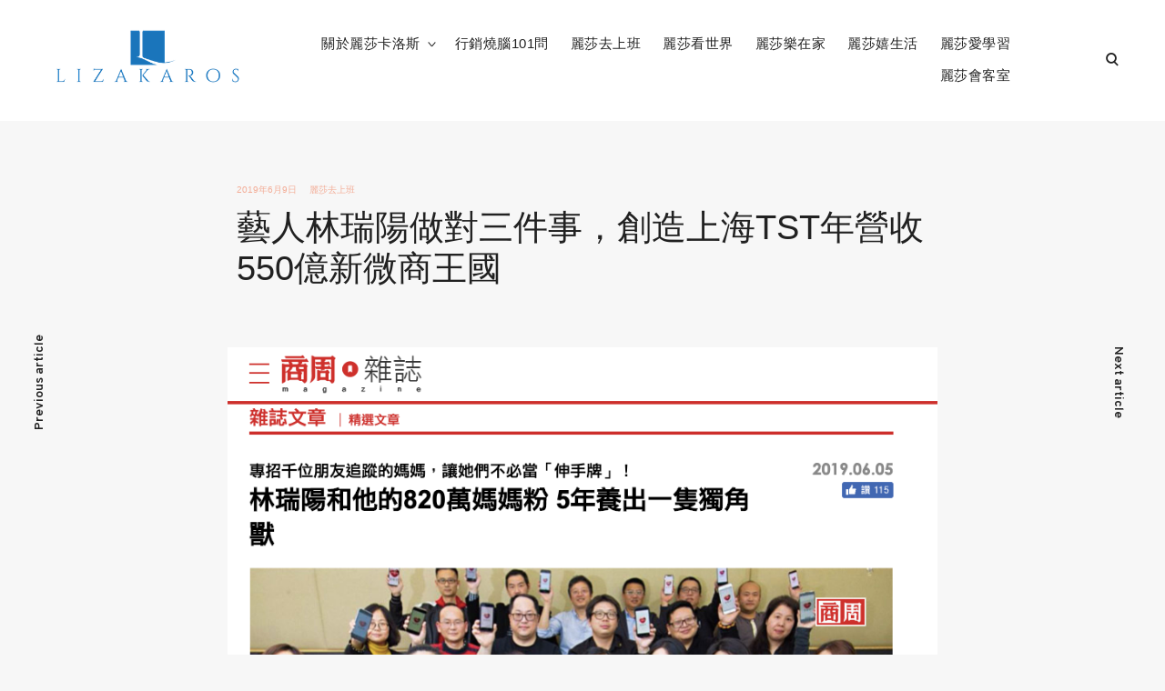

--- FILE ---
content_type: text/html; charset=UTF-8
request_url: https://lizakaros.com/office/
body_size: 19644
content:
<!doctype html>
<html lang="zh-TW">
<head>
<meta charset="UTF-8">
<meta name="viewport" content="width=device-width, initial-scale=1">
<link rel="profile" href="http://gmpg.org/xfn/11">

<title>藝人林瑞陽做對三件事，創造上海TST年營收550億新微商王國 &#8211; 麗莎卡洛斯</title><link rel="preload" data-rocket-preload as="image" href="https://lizakaros.com/wp-content/uploads/2019/06/%E8%9E%A2%E5%B9%95%E5%BF%AB%E7%85%A7-2019-06-08-%E4%B8%8B%E5%8D%882.39.03.png" imagesrcset="https://lizakaros.com/wp-content/uploads/2019/06/螢幕快照-2019-06-08-下午2.39.03.png 885w, https://lizakaros.com/wp-content/uploads/2019/06/螢幕快照-2019-06-08-下午2.39.03-300x232.png 300w, https://lizakaros.com/wp-content/uploads/2019/06/螢幕快照-2019-06-08-下午2.39.03-768x594.png 768w, https://lizakaros.com/wp-content/uploads/2019/06/螢幕快照-2019-06-08-下午2.39.03-730x565.png 730w" imagesizes="(max-width: 885px) 100vw, 885px" fetchpriority="high"><link rel="preload" data-rocket-preload as="style" href="https://fonts.googleapis.com/css?family=Overpass%3A400%2C400i%2C600%2C600i%2C700%2C700i%7CCrimson%20Text%3A400%2C600%2C700&#038;subset=latin%2Clatin-ext&#038;display=swap" /><link rel="stylesheet" href="https://fonts.googleapis.com/css?family=Overpass%3A400%2C400i%2C600%2C600i%2C700%2C700i%7CCrimson%20Text%3A400%2C600%2C700&#038;subset=latin%2Clatin-ext&#038;display=swap" media="print" onload="this.media='all'" /><noscript><link rel="stylesheet" href="https://fonts.googleapis.com/css?family=Overpass%3A400%2C400i%2C600%2C600i%2C700%2C700i%7CCrimson%20Text%3A400%2C600%2C700&#038;subset=latin%2Clatin-ext&#038;display=swap" /></noscript>
<meta name='robots' content='max-image-preview:large' />
	<style>img:is([sizes="auto" i], [sizes^="auto," i]) { contain-intrinsic-size: 3000px 1500px }</style>
	<link rel='dns-prefetch' href='//netdna.bootstrapcdn.com' />
<link rel='dns-prefetch' href='//fonts.googleapis.com' />
<link href='https://fonts.gstatic.com' crossorigin rel='preconnect' />
<link rel="alternate" type="application/rss+xml" title="訂閱《麗莎卡洛斯》&raquo; 資訊提供" href="https://lizakaros.com/feed/" />
<script type="text/javascript">
/* <![CDATA[ */
window._wpemojiSettings = {"baseUrl":"https:\/\/s.w.org\/images\/core\/emoji\/16.0.1\/72x72\/","ext":".png","svgUrl":"https:\/\/s.w.org\/images\/core\/emoji\/16.0.1\/svg\/","svgExt":".svg","source":{"concatemoji":"https:\/\/lizakaros.com\/wp-includes\/js\/wp-emoji-release.min.js?ver=6.8.3"}};
/*! This file is auto-generated */
!function(s,n){var o,i,e;function c(e){try{var t={supportTests:e,timestamp:(new Date).valueOf()};sessionStorage.setItem(o,JSON.stringify(t))}catch(e){}}function p(e,t,n){e.clearRect(0,0,e.canvas.width,e.canvas.height),e.fillText(t,0,0);var t=new Uint32Array(e.getImageData(0,0,e.canvas.width,e.canvas.height).data),a=(e.clearRect(0,0,e.canvas.width,e.canvas.height),e.fillText(n,0,0),new Uint32Array(e.getImageData(0,0,e.canvas.width,e.canvas.height).data));return t.every(function(e,t){return e===a[t]})}function u(e,t){e.clearRect(0,0,e.canvas.width,e.canvas.height),e.fillText(t,0,0);for(var n=e.getImageData(16,16,1,1),a=0;a<n.data.length;a++)if(0!==n.data[a])return!1;return!0}function f(e,t,n,a){switch(t){case"flag":return n(e,"\ud83c\udff3\ufe0f\u200d\u26a7\ufe0f","\ud83c\udff3\ufe0f\u200b\u26a7\ufe0f")?!1:!n(e,"\ud83c\udde8\ud83c\uddf6","\ud83c\udde8\u200b\ud83c\uddf6")&&!n(e,"\ud83c\udff4\udb40\udc67\udb40\udc62\udb40\udc65\udb40\udc6e\udb40\udc67\udb40\udc7f","\ud83c\udff4\u200b\udb40\udc67\u200b\udb40\udc62\u200b\udb40\udc65\u200b\udb40\udc6e\u200b\udb40\udc67\u200b\udb40\udc7f");case"emoji":return!a(e,"\ud83e\udedf")}return!1}function g(e,t,n,a){var r="undefined"!=typeof WorkerGlobalScope&&self instanceof WorkerGlobalScope?new OffscreenCanvas(300,150):s.createElement("canvas"),o=r.getContext("2d",{willReadFrequently:!0}),i=(o.textBaseline="top",o.font="600 32px Arial",{});return e.forEach(function(e){i[e]=t(o,e,n,a)}),i}function t(e){var t=s.createElement("script");t.src=e,t.defer=!0,s.head.appendChild(t)}"undefined"!=typeof Promise&&(o="wpEmojiSettingsSupports",i=["flag","emoji"],n.supports={everything:!0,everythingExceptFlag:!0},e=new Promise(function(e){s.addEventListener("DOMContentLoaded",e,{once:!0})}),new Promise(function(t){var n=function(){try{var e=JSON.parse(sessionStorage.getItem(o));if("object"==typeof e&&"number"==typeof e.timestamp&&(new Date).valueOf()<e.timestamp+604800&&"object"==typeof e.supportTests)return e.supportTests}catch(e){}return null}();if(!n){if("undefined"!=typeof Worker&&"undefined"!=typeof OffscreenCanvas&&"undefined"!=typeof URL&&URL.createObjectURL&&"undefined"!=typeof Blob)try{var e="postMessage("+g.toString()+"("+[JSON.stringify(i),f.toString(),p.toString(),u.toString()].join(",")+"));",a=new Blob([e],{type:"text/javascript"}),r=new Worker(URL.createObjectURL(a),{name:"wpTestEmojiSupports"});return void(r.onmessage=function(e){c(n=e.data),r.terminate(),t(n)})}catch(e){}c(n=g(i,f,p,u))}t(n)}).then(function(e){for(var t in e)n.supports[t]=e[t],n.supports.everything=n.supports.everything&&n.supports[t],"flag"!==t&&(n.supports.everythingExceptFlag=n.supports.everythingExceptFlag&&n.supports[t]);n.supports.everythingExceptFlag=n.supports.everythingExceptFlag&&!n.supports.flag,n.DOMReady=!1,n.readyCallback=function(){n.DOMReady=!0}}).then(function(){return e}).then(function(){var e;n.supports.everything||(n.readyCallback(),(e=n.source||{}).concatemoji?t(e.concatemoji):e.wpemoji&&e.twemoji&&(t(e.twemoji),t(e.wpemoji)))}))}((window,document),window._wpemojiSettings);
/* ]]> */
</script>
<style id='wp-emoji-styles-inline-css' type='text/css'>

	img.wp-smiley, img.emoji {
		display: inline !important;
		border: none !important;
		box-shadow: none !important;
		height: 1em !important;
		width: 1em !important;
		margin: 0 0.07em !important;
		vertical-align: -0.1em !important;
		background: none !important;
		padding: 0 !important;
	}
</style>
<link rel='stylesheet' id='wp-block-library-css' href='https://lizakaros.com/wp-includes/css/dist/block-library/style.min.css?ver=6.8.3' type='text/css' media='all' />
<style id='classic-theme-styles-inline-css' type='text/css'>
/*! This file is auto-generated */
.wp-block-button__link{color:#fff;background-color:#32373c;border-radius:9999px;box-shadow:none;text-decoration:none;padding:calc(.667em + 2px) calc(1.333em + 2px);font-size:1.125em}.wp-block-file__button{background:#32373c;color:#fff;text-decoration:none}
</style>
<style id='global-styles-inline-css' type='text/css'>
:root{--wp--preset--aspect-ratio--square: 1;--wp--preset--aspect-ratio--4-3: 4/3;--wp--preset--aspect-ratio--3-4: 3/4;--wp--preset--aspect-ratio--3-2: 3/2;--wp--preset--aspect-ratio--2-3: 2/3;--wp--preset--aspect-ratio--16-9: 16/9;--wp--preset--aspect-ratio--9-16: 9/16;--wp--preset--color--black: #000000;--wp--preset--color--cyan-bluish-gray: #abb8c3;--wp--preset--color--white: #ffffff;--wp--preset--color--pale-pink: #f78da7;--wp--preset--color--vivid-red: #cf2e2e;--wp--preset--color--luminous-vivid-orange: #ff6900;--wp--preset--color--luminous-vivid-amber: #fcb900;--wp--preset--color--light-green-cyan: #7bdcb5;--wp--preset--color--vivid-green-cyan: #00d084;--wp--preset--color--pale-cyan-blue: #8ed1fc;--wp--preset--color--vivid-cyan-blue: #0693e3;--wp--preset--color--vivid-purple: #9b51e0;--wp--preset--gradient--vivid-cyan-blue-to-vivid-purple: linear-gradient(135deg,rgba(6,147,227,1) 0%,rgb(155,81,224) 100%);--wp--preset--gradient--light-green-cyan-to-vivid-green-cyan: linear-gradient(135deg,rgb(122,220,180) 0%,rgb(0,208,130) 100%);--wp--preset--gradient--luminous-vivid-amber-to-luminous-vivid-orange: linear-gradient(135deg,rgba(252,185,0,1) 0%,rgba(255,105,0,1) 100%);--wp--preset--gradient--luminous-vivid-orange-to-vivid-red: linear-gradient(135deg,rgba(255,105,0,1) 0%,rgb(207,46,46) 100%);--wp--preset--gradient--very-light-gray-to-cyan-bluish-gray: linear-gradient(135deg,rgb(238,238,238) 0%,rgb(169,184,195) 100%);--wp--preset--gradient--cool-to-warm-spectrum: linear-gradient(135deg,rgb(74,234,220) 0%,rgb(151,120,209) 20%,rgb(207,42,186) 40%,rgb(238,44,130) 60%,rgb(251,105,98) 80%,rgb(254,248,76) 100%);--wp--preset--gradient--blush-light-purple: linear-gradient(135deg,rgb(255,206,236) 0%,rgb(152,150,240) 100%);--wp--preset--gradient--blush-bordeaux: linear-gradient(135deg,rgb(254,205,165) 0%,rgb(254,45,45) 50%,rgb(107,0,62) 100%);--wp--preset--gradient--luminous-dusk: linear-gradient(135deg,rgb(255,203,112) 0%,rgb(199,81,192) 50%,rgb(65,88,208) 100%);--wp--preset--gradient--pale-ocean: linear-gradient(135deg,rgb(255,245,203) 0%,rgb(182,227,212) 50%,rgb(51,167,181) 100%);--wp--preset--gradient--electric-grass: linear-gradient(135deg,rgb(202,248,128) 0%,rgb(113,206,126) 100%);--wp--preset--gradient--midnight: linear-gradient(135deg,rgb(2,3,129) 0%,rgb(40,116,252) 100%);--wp--preset--font-size--small: 13px;--wp--preset--font-size--medium: 20px;--wp--preset--font-size--large: 36px;--wp--preset--font-size--x-large: 42px;--wp--preset--spacing--20: 0.44rem;--wp--preset--spacing--30: 0.67rem;--wp--preset--spacing--40: 1rem;--wp--preset--spacing--50: 1.5rem;--wp--preset--spacing--60: 2.25rem;--wp--preset--spacing--70: 3.38rem;--wp--preset--spacing--80: 5.06rem;--wp--preset--shadow--natural: 6px 6px 9px rgba(0, 0, 0, 0.2);--wp--preset--shadow--deep: 12px 12px 50px rgba(0, 0, 0, 0.4);--wp--preset--shadow--sharp: 6px 6px 0px rgba(0, 0, 0, 0.2);--wp--preset--shadow--outlined: 6px 6px 0px -3px rgba(255, 255, 255, 1), 6px 6px rgba(0, 0, 0, 1);--wp--preset--shadow--crisp: 6px 6px 0px rgba(0, 0, 0, 1);}:where(.is-layout-flex){gap: 0.5em;}:where(.is-layout-grid){gap: 0.5em;}body .is-layout-flex{display: flex;}.is-layout-flex{flex-wrap: wrap;align-items: center;}.is-layout-flex > :is(*, div){margin: 0;}body .is-layout-grid{display: grid;}.is-layout-grid > :is(*, div){margin: 0;}:where(.wp-block-columns.is-layout-flex){gap: 2em;}:where(.wp-block-columns.is-layout-grid){gap: 2em;}:where(.wp-block-post-template.is-layout-flex){gap: 1.25em;}:where(.wp-block-post-template.is-layout-grid){gap: 1.25em;}.has-black-color{color: var(--wp--preset--color--black) !important;}.has-cyan-bluish-gray-color{color: var(--wp--preset--color--cyan-bluish-gray) !important;}.has-white-color{color: var(--wp--preset--color--white) !important;}.has-pale-pink-color{color: var(--wp--preset--color--pale-pink) !important;}.has-vivid-red-color{color: var(--wp--preset--color--vivid-red) !important;}.has-luminous-vivid-orange-color{color: var(--wp--preset--color--luminous-vivid-orange) !important;}.has-luminous-vivid-amber-color{color: var(--wp--preset--color--luminous-vivid-amber) !important;}.has-light-green-cyan-color{color: var(--wp--preset--color--light-green-cyan) !important;}.has-vivid-green-cyan-color{color: var(--wp--preset--color--vivid-green-cyan) !important;}.has-pale-cyan-blue-color{color: var(--wp--preset--color--pale-cyan-blue) !important;}.has-vivid-cyan-blue-color{color: var(--wp--preset--color--vivid-cyan-blue) !important;}.has-vivid-purple-color{color: var(--wp--preset--color--vivid-purple) !important;}.has-black-background-color{background-color: var(--wp--preset--color--black) !important;}.has-cyan-bluish-gray-background-color{background-color: var(--wp--preset--color--cyan-bluish-gray) !important;}.has-white-background-color{background-color: var(--wp--preset--color--white) !important;}.has-pale-pink-background-color{background-color: var(--wp--preset--color--pale-pink) !important;}.has-vivid-red-background-color{background-color: var(--wp--preset--color--vivid-red) !important;}.has-luminous-vivid-orange-background-color{background-color: var(--wp--preset--color--luminous-vivid-orange) !important;}.has-luminous-vivid-amber-background-color{background-color: var(--wp--preset--color--luminous-vivid-amber) !important;}.has-light-green-cyan-background-color{background-color: var(--wp--preset--color--light-green-cyan) !important;}.has-vivid-green-cyan-background-color{background-color: var(--wp--preset--color--vivid-green-cyan) !important;}.has-pale-cyan-blue-background-color{background-color: var(--wp--preset--color--pale-cyan-blue) !important;}.has-vivid-cyan-blue-background-color{background-color: var(--wp--preset--color--vivid-cyan-blue) !important;}.has-vivid-purple-background-color{background-color: var(--wp--preset--color--vivid-purple) !important;}.has-black-border-color{border-color: var(--wp--preset--color--black) !important;}.has-cyan-bluish-gray-border-color{border-color: var(--wp--preset--color--cyan-bluish-gray) !important;}.has-white-border-color{border-color: var(--wp--preset--color--white) !important;}.has-pale-pink-border-color{border-color: var(--wp--preset--color--pale-pink) !important;}.has-vivid-red-border-color{border-color: var(--wp--preset--color--vivid-red) !important;}.has-luminous-vivid-orange-border-color{border-color: var(--wp--preset--color--luminous-vivid-orange) !important;}.has-luminous-vivid-amber-border-color{border-color: var(--wp--preset--color--luminous-vivid-amber) !important;}.has-light-green-cyan-border-color{border-color: var(--wp--preset--color--light-green-cyan) !important;}.has-vivid-green-cyan-border-color{border-color: var(--wp--preset--color--vivid-green-cyan) !important;}.has-pale-cyan-blue-border-color{border-color: var(--wp--preset--color--pale-cyan-blue) !important;}.has-vivid-cyan-blue-border-color{border-color: var(--wp--preset--color--vivid-cyan-blue) !important;}.has-vivid-purple-border-color{border-color: var(--wp--preset--color--vivid-purple) !important;}.has-vivid-cyan-blue-to-vivid-purple-gradient-background{background: var(--wp--preset--gradient--vivid-cyan-blue-to-vivid-purple) !important;}.has-light-green-cyan-to-vivid-green-cyan-gradient-background{background: var(--wp--preset--gradient--light-green-cyan-to-vivid-green-cyan) !important;}.has-luminous-vivid-amber-to-luminous-vivid-orange-gradient-background{background: var(--wp--preset--gradient--luminous-vivid-amber-to-luminous-vivid-orange) !important;}.has-luminous-vivid-orange-to-vivid-red-gradient-background{background: var(--wp--preset--gradient--luminous-vivid-orange-to-vivid-red) !important;}.has-very-light-gray-to-cyan-bluish-gray-gradient-background{background: var(--wp--preset--gradient--very-light-gray-to-cyan-bluish-gray) !important;}.has-cool-to-warm-spectrum-gradient-background{background: var(--wp--preset--gradient--cool-to-warm-spectrum) !important;}.has-blush-light-purple-gradient-background{background: var(--wp--preset--gradient--blush-light-purple) !important;}.has-blush-bordeaux-gradient-background{background: var(--wp--preset--gradient--blush-bordeaux) !important;}.has-luminous-dusk-gradient-background{background: var(--wp--preset--gradient--luminous-dusk) !important;}.has-pale-ocean-gradient-background{background: var(--wp--preset--gradient--pale-ocean) !important;}.has-electric-grass-gradient-background{background: var(--wp--preset--gradient--electric-grass) !important;}.has-midnight-gradient-background{background: var(--wp--preset--gradient--midnight) !important;}.has-small-font-size{font-size: var(--wp--preset--font-size--small) !important;}.has-medium-font-size{font-size: var(--wp--preset--font-size--medium) !important;}.has-large-font-size{font-size: var(--wp--preset--font-size--large) !important;}.has-x-large-font-size{font-size: var(--wp--preset--font-size--x-large) !important;}
:where(.wp-block-post-template.is-layout-flex){gap: 1.25em;}:where(.wp-block-post-template.is-layout-grid){gap: 1.25em;}
:where(.wp-block-columns.is-layout-flex){gap: 2em;}:where(.wp-block-columns.is-layout-grid){gap: 2em;}
:root :where(.wp-block-pullquote){font-size: 1.5em;line-height: 1.6;}
</style>
<link data-minify="1" rel='stylesheet' id='wpa-css-css' href='https://lizakaros.com/wp-content/cache/min/1/wp-content/plugins/honeypot/includes/css/wpa.css?ver=1754988383' type='text/css' media='all' />
<link data-minify="1" rel='stylesheet' id='tk-shortcodes-fap-css' href='https://lizakaros.com/wp-content/cache/min/1/font-awesome/4.0.3/css/font-awesome.css?ver=1677477359' type='text/css' media='all' />
<link data-minify="1" rel='stylesheet' id='tk-shortcodes-css' href='https://lizakaros.com/wp-content/cache/min/1/wp-content/plugins/tk-shortcodes/public/css/tk-shortcodes-public.css?ver=1677477359' type='text/css' media='all' />
<link data-minify="1" rel='stylesheet' id='chld_thm_cfg_parent-css' href='https://lizakaros.com/wp-content/cache/min/1/wp-content/themes/reinform/style.css?ver=1677477359' type='text/css' media='all' />

<link data-minify="1" rel='stylesheet' id='dashicons-css' href='https://lizakaros.com/wp-content/cache/min/1/wp-includes/css/dashicons.min.css?ver=1677477359' type='text/css' media='all' />
<link data-minify="1" rel='stylesheet' id='thickbox-css' href='https://lizakaros.com/wp-content/cache/min/1/wp-includes/js/thickbox/thickbox.css?ver=1677477359' type='text/css' media='all' />
<link rel='stylesheet' id='reinform-style-css' href='https://lizakaros.com/wp-content/themes/reinform-child/style.css?ver=1.0.6.1527739073' type='text/css' media='all' />
<style id='reinform-style-inline-css' type='text/css'>
/*Body BG*/

	body,
	html body.custom-background,
	blockquote:before,
	q:before,
	.masonry .sticky:before {
		background-color: #f7f7f7;
	}

	.comments-area,
	.comments-area blockquote:before,
	.comments-area q:before,
	.featured-category-wrap {
		background-color: #fff;
	}

	/*General font color*/

	body,
	a,
	.slick-dots li.slick-active button,
	.entry-author .author-title span,
	.archive div.sharedaddy .sd-social h3.sd-title {
		color: #212121;
	}

	.sharedaddy .sd-social-text .sd-content ul li a.sd-button {
		color: #212121 !important;
	}

	.slick-dots li button:before,
	.slick-dots li button:after {
		background-color: #212121;
	}

	.no-results input[type="search"]::-webkit-input-placeholder,
	.error-404 input[type="search"]::-webkit-input-placeholder {
		color: #212121;
	}

	.no-results input[type="search"]:-moz-placeholder,
	.error-404 input[type="search"]:-moz-placeholder {
		color: #212121;
	}

	.no-results input[type="search"]::-moz-placeholder,
	.error-404 input[type="search"]::-moz-placeholder {
		color: #212121;
	}

	.no-results input[type="search"]:-ms-input-placeholder,
	.no-results input[type="search"]:-ms-input-placeholder:focus,
	.error-404 input[type="search"]:-ms-input-placeholder,
	.error-404 input[type="search"]:-ms-input-placeholder:focus {
		color: #212121;
	}

	blockquote cite,
	blockquote + cite,
	blockquote + p cite,
	q cite,
	q + cite,
	q + p cite {
		color: rgba(33,33,33,0.4);
	}

	.site-info,
	.site-info a {
		color: rgba(33,33,33,0.5);
	}

	.entry-content p,
	#mc_subheader,
	.mc_merge_var {
		color: rgba(33,33,33,0.8);
	}

	button,
	input[type="button"],
	input[type="reset"],
	input[type="submit"],
	input[type="text"],
	input[type="email"],
	input[type="url"],
	input[type="password"],
	input[type="search"],
	input[type="number"],
	input[type="tel"],
	input[type="range"],
	input[type="date"],
	input[type="month"],
	input[type="week"],
	input[type="time"],
	input[type="datetime"],
	input[type="datetime-local"],
	input[type="color"],
	textarea,
	select,
	.header-image,
	.no-results input[type="search"],
	.error-404 input[type="search"],
	.no-results input[type="search"]:focus,
	.error-404 input[type="search"]:focus,
	.has-sidebar .content-area,
	.layout-magazine article:after,
	.layout-newspaper .masonry article,
	.related-holder + .comment-holder > *:first-child,
	.comment-content table,
	.entry-content table,
	.comment-content th,
	.entry-content th,
	.comment-content td,
	.entry-content td,
	.widget_calendar tbody,
	.widget_recent_comments li:not(:last-child),
	.widget_recent_entries li:not(:last-child),
	.widget_jetpack_display_posts_widget .jetpack-display-remote-posts h4:not(:first-of-type),
	body .jp-carousel-light #carousel-reblog-box input#carousel-reblog-submit,
	body #jp-carousel-comment-form-button-submit,
	#eu-cookie-law input[type="submit"],
	body #infinite-handle span button,
	.featured-category-wrap .featured-category article:not(:last-child),
	div#respond .form-submit input,
	div#respond .form-submit input#comment-submit,
	div#respond .comment-form-fields input[type=submit],
	div#respond p.form-submit input[type=submit],
	div#respond input[type=submit],
	div#commentform #submit,
	.widget .accent-box,
	.entry-author,
	div.sharedaddy .sd-social h3.sd-title,
	body #eu-cookie-law {
		border-color: rgba(33,33,33,0.1);
	}

	.lines .line {
		background-color: rgba(33,33,33,0.1);
	}

	button:focus,
	input[type="button"]:focus,
	input[type="reset"]:focus,
	input[type="submit"]:focus,
	.widget input[type="text"]:focus,
	.widget input[type="email"]:focus,
	.widget input[type="tel"]:focus,
	.widget input[type="password"]:focus,
	.widget input[type="url"]:focus,
	.widget input[type="search"]:focus,
	.widget select:focus,
	.widget textarea:focus,
	body .jp-carousel-light #carousel-reblog-box input#carousel-reblog-submit:focus,
	body #jp-carousel-comment-form-button-submit:focus,
	#eu-cookie-law input[type="submit"]:focus {
		border-color: #212121;
	}

	/*Heading color*/

	h1,
	h2,
	h3,
	h4,
	h5,
	h6,
	h1 a,
	h2 a,
	h3 a,
	h4 a,
	h5 a,
	h6 a,
	blockquote,
	.emphasis,
	.search-form input[type="submit"],
	body #infinite-handle span,
	body #TB_caption,
	.format-video #TB_ajaxWindowTitle {
		color: #212121;
	}

	/*Link and Meta colors*/

	.entry-meta,
	.entry-meta a,
	.widget_recent_entries .post-date,
	.jp-relatedposts-post-context,
	.jp-relatedposts-post-date {
		color: #f3ad97;
	}

	/*Main Header colors*/

	.site-header,
	.header-under-layer,
	.main-navigation ul ul,
	.header-scrolled .site-header,
	.single .nav-previous,
	.single .nav-next {
		background-color: #ffffff;
	}

	.site-header,
	.site-header a,
	.menu-toggle em,
	.big-search-trigger button,
	.sidebar-trigger button,
	.big-search-trigger button:focus,
	.social-menu-trigger button:focus,
	.main-navigation ul ul a,
	.single .nav-links a,
	.single .nav-links > div > span {
		color: #212121;
	}

	.menu-toggle span,
	.menu-toggle span:before,
	.menu-toggle span:after,
	.icon-drop-down:before,
	.icon-drop-down:after {
		background-color: #212121;
	}

	/*Main Search and Social*/

	.search-wrap,
	.social-wrapper,
	.widget .accent-box:before {
		background-color: #e9d9d3;
	}

	.search-wrap,
	body .jetpack-social-navigation a {
		color: #000;
	}

	#big-search-close:before,
	#big-search-close:after,
	#closeSocialMenu:before,
	#closeSocialMenu:after {
		background-color: #000;
	}

	.search-wrap input[type="search"]::-webkit-input-placeholder {
		color: #000;
	}

	.search-wrap input[type="search"]:-moz-placeholder {
		color: #000;
	}

	.search-wrap input[type="search"]::-moz-placeholder {
		color: #000;
	}

	.search-wrap input[type="search"]:-ms-input-placeholder,
	.search-wrap input[type="search"]:-ms-input-placeholder:focus {
		color: #000;
	}

	.search-wrap input[type="search"],
	.search-wrap input[type="search"]:focus {
		border-color: rgba(0,0,0,0.1);
	}

	/*Responsive*/

	@media only screen and (min-width: 1025px){

		.entry-meta a:hover {
			color: #212121;
		}

		.site-info a:hover {
			color: #212121;
		}

		.big-search-trigger button:hover,
		.social-menu-trigger button:hover {
			color: #212121;
		}

		input[type="text"]:hover,
		input[type="email"]:hover,
		input[type="url"]:hover,
		input[type="password"]:hover,
		input[type="search"]:hover,
		input[type="number"]:hover,
		input[type="tel"]:hover,
		input[type="range"]:hover,
		input[type="date"]:hover,
		input[type="month"]:hover,
		input[type="week"]:hover,
		input[type="time"]:hover,
		input[type="datetime"]:hover,
		input[type="datetime-local"]:hover,
		input[type="color"]:hover,
		textarea:hover,
		select:hover,
		body .tb-close-icon:hover,
		body .tb-close-icon:focus,
		.widget input[type="text"]:hover,
		.widget input[type="email"]:hover,
		.widget input[type="tel"]:hover,
		.widget input[type="password"]:hover,
		.widget input[type="url"]:hover,
		.widget input[type="search"]:hover,
		.widget select:hover,
		.widget textarea:hover,
		body #infinite-handle span button:hover,
		body #infinite-handle span button:focus {
			border-color: #212121;
		}

	}

	@media only screen and (max-width: 1024px){

		.menu-toggle + div,
		.main-navigation > .menu {
			background-color: #ffffff;
		}

	}
</style>
<script type="text/javascript" src="https://lizakaros.com/wp-includes/js/jquery/jquery.min.js?ver=3.7.1" id="jquery-core-js"></script>
<script type="text/javascript" src="https://lizakaros.com/wp-includes/js/jquery/jquery-migrate.min.js?ver=3.4.1" id="jquery-migrate-js"></script>
<script type="text/javascript" src="https://lizakaros.com/wp-includes/js/jquery/ui/core.min.js?ver=1.13.3" id="jquery-ui-core-js"></script>
<script type="text/javascript" src="https://lizakaros.com/wp-includes/js/jquery/ui/tabs.min.js?ver=1.13.3" id="jquery-ui-tabs-js"></script>
<script data-minify="1" type="text/javascript" src="https://lizakaros.com/wp-content/cache/min/1/wp-content/plugins/tk-shortcodes/public/js/tk-shortcodes-public.js?ver=1677477355" id="tk-shortcodes-js"></script>
<link rel="https://api.w.org/" href="https://lizakaros.com/wp-json/" /><link rel="alternate" title="JSON" type="application/json" href="https://lizakaros.com/wp-json/wp/v2/posts/946" /><link rel="EditURI" type="application/rsd+xml" title="RSD" href="https://lizakaros.com/xmlrpc.php?rsd" />
<meta name="generator" content="WordPress 6.8.3" />
<link rel="canonical" href="https://lizakaros.com/office/" />
<link rel='shortlink' href='https://lizakaros.com/?p=946' />
<link rel="alternate" title="oEmbed (JSON)" type="application/json+oembed" href="https://lizakaros.com/wp-json/oembed/1.0/embed?url=https%3A%2F%2Flizakaros.com%2Foffice%2F" />
<link rel="alternate" title="oEmbed (XML)" type="text/xml+oembed" href="https://lizakaros.com/wp-json/oembed/1.0/embed?url=https%3A%2F%2Flizakaros.com%2Foffice%2F&#038;format=xml" />
<meta property="fb:app_id" content=""/><style type="text/css" id="simple-css-output">/*Link in content*/.entry-content a, .entry-footer a, .entry-footer a, .author-box a { opacity: 1; color: #1377bb;}/*Mobile Logo*/@media only screen and (max-width: 767px) {.site-header, .demo-site .site-header { padding-top: 5px; padding-bottom: 2px;}.site-branding img { max-width: 150px; margin: 0 auto; display: block;}.site-branding { margin: 0 auto; display: block; padding-left: 27px; }}/*Facebook Comments*/#wpdevar_comment_1, #wpdevar_comment_2, #wpdevar_comment_3 { margin-top: 80px;}/*Sharing Buttons Jetpack*/div.sharedaddy .sd-social h3.sd-title { border-width: 0;}.single .top-sharing .entry-footer { margin: 0;}.single .top-sharing .sharedaddy { margin-top: 0;}.single .top-sharing .sd-social:not(.sd-social-text) { margin-top: 30px; margin-bottom: 30px;}div.sharedaddy .sd-social h3.sd-title { padding: 0;}/*Navigation Single Post*/.single .nav-previous, .single .nav-next { background-color: #f7f7f7; border: 1px solid #ead9d3; margin-bottom: 10px; padding: 15px;}/*Header Social*/@media only screen and (max-width: 1280px) {.social-menu-trigger { display: none;}}/*Font*/h1, h2, h3, h4, h5, h6, p, a { font-family: "Playfair Display", "Microsoft JhengHei", sans-serif !important;}.single-post .entry-content h2 { font-size: 32px; font-size: 1.85rem; border-bottom: 4px double; padding-bottom: 4px;}h2 { font-size: 32px; line-height: 1.56;}.single-post .entry-content h3 { font-size: 29px; font-size: 1.68rem; border-bottom: 1px solid; padding-bottom: 4px;}h3 { font-size: 29px; line-height: 1.56;}.single-post .entry-content h3::before { content: ' # ';}.single-post .entry-content h4 { border: 3px inset #2075bb; font-size: 26px; padding: 16px 22px; line-height: 1.3; border-radius: 5px; font-size: 1.48rem; background: #2075bb; color: #fff;}h4 { font-size: 26px; line-height: 1.35;}@media only screen and (max-width: 767px) {.single-post .entry-content h2 { font-size: 1.75rem; line-height: 1.3; }.single-post .entry-content h3 { font-size: 1.6rem; line-height: 1.3; }}.single-post strong, .single-post em { color: #2075bb;}.entry-content p { letter-spacing: 1px;}/*Home*/.featured-category-wrap { margin: 0px 0 0;}@media only screen and (min-width: 768px) {.viewport-slider .horizontal { margin-bottom: 0;}}/*About*/.page-id-24.page:not(.page-template-portfolio-page) .featured-image img { display: none;}/*Header*/.main-navigation .current_page_item > a, .main-navigation .current-menu-item > a, .main-navigation .current_page_ancestor > a { font-weight: 400;}.social-menu-trigger { width: auto;}@media only screen and (min-width: 1025px) {.nav-menu a { font-weight: 400;}}.header-scrolled #masthead { border-bottom: 2px solid #e8e8e8;}/*Single Post*/.single-post .header-wrapper { margin-bottom: 1rem;}@media only screen and (max-width: 767px) {.single .header-wrapper:not(.fullsize-featured) .featured-image, .page:not(.page-template-portfolio-page) .featured-image { margin-top: 1rem;}.single .entry-title { margin-bottom: 1rem;}.header-wrapper { margin-bottom: 3rem;}}.single .entry-title, .viewport-slider .featured-slider .entry-title { font-size: 2.35rem; line-height: 1.2;}@media only screen and (max-width: 767px) {body.single .entry-title, .viewport-slider .featured-slider .entry-title { font-size: 1.8rem;}}@media only screen and (min-width: 768px) {.single .header-wrapper:not(.fullsize-featured) .featured-image, .page:not(.page-template-portfolio-page) .featured-image { margin-top: 4rem;}.header-wrapper { margin-top: 0.5rem; }}@media only screen and (min-width: 800px) {.single .featured-image img { max-width: 780px;}}/*Archive*/.search .page-header .page-title span, .archive .page-header .page-title span { font-size: 2.75rem;}/*Single Page*/body .page-title { font-size: 2.9rem; line-height: 1.2;}/*Contact Button*/.contact-btn { border: 1px solid #b7aaa6; padding: 2px 12px; margin-top: 20px; display: inline-block;}</style>      <meta name="onesignal" content="wordpress-plugin"/>
            <script>

      window.OneSignalDeferred = window.OneSignalDeferred || [];

      OneSignalDeferred.push(function(OneSignal) {
        var oneSignal_options = {};
        window._oneSignalInitOptions = oneSignal_options;

        oneSignal_options['serviceWorkerParam'] = { scope: '/' };
oneSignal_options['serviceWorkerPath'] = 'OneSignalSDKWorker.js.php';

        OneSignal.Notifications.setDefaultUrl("https://lizakaros.com");

        oneSignal_options['wordpress'] = true;
oneSignal_options['appId'] = '90c66e5c-4e6a-4b0e-aabf-629a9d1b1c98';
oneSignal_options['allowLocalhostAsSecureOrigin'] = true;
oneSignal_options['welcomeNotification'] = { };
oneSignal_options['welcomeNotification']['title'] = "";
oneSignal_options['welcomeNotification']['message'] = "謝謝訂閱！";
oneSignal_options['path'] = "https://lizakaros.com/wp-content/plugins/onesignal-free-web-push-notifications/sdk_files/";
oneSignal_options['promptOptions'] = { };
oneSignal_options['notifyButton'] = { };
oneSignal_options['notifyButton']['enable'] = true;
oneSignal_options['notifyButton']['position'] = 'bottom-right';
oneSignal_options['notifyButton']['theme'] = 'default';
oneSignal_options['notifyButton']['size'] = 'medium';
oneSignal_options['notifyButton']['showCredit'] = true;
oneSignal_options['notifyButton']['text'] = {};
              OneSignal.init(window._oneSignalInitOptions);
                    });

      function documentInitOneSignal() {
        var oneSignal_elements = document.getElementsByClassName("OneSignal-prompt");

        var oneSignalLinkClickHandler = function(event) { OneSignal.Notifications.requestPermission(); event.preventDefault(); };        for(var i = 0; i < oneSignal_elements.length; i++)
          oneSignal_elements[i].addEventListener('click', oneSignalLinkClickHandler, false);
      }

      if (document.readyState === 'complete') {
           documentInitOneSignal();
      }
      else {
           window.addEventListener("load", function(event){
               documentInitOneSignal();
          });
      }
    </script>
	<style type="text/css">
			.site-title,
		.site-description {
			position: absolute;
			clip: rect(1px, 1px, 1px, 1px);
		}
		</style>
	<link rel="icon" href="https://lizakaros.com/wp-content/uploads/2018/06/cropped-faviconlogo-02-32x32.png" sizes="32x32" />
<link rel="icon" href="https://lizakaros.com/wp-content/uploads/2018/06/cropped-faviconlogo-02-192x192.png" sizes="192x192" />
<link rel="apple-touch-icon" href="https://lizakaros.com/wp-content/uploads/2018/06/cropped-faviconlogo-02-180x180.png" />
<meta name="msapplication-TileImage" content="https://lizakaros.com/wp-content/uploads/2018/06/cropped-faviconlogo-02-270x270.png" />
<style id="rocket-lazyrender-inline-css">[data-wpr-lazyrender] {content-visibility: auto;}</style><meta name="generator" content="WP Rocket 3.18.3" data-wpr-features="wpr_minify_js wpr_automatic_lazy_rendering wpr_oci wpr_minify_css wpr_desktop" /></head>

<body class="wp-singular post-template-default single single-post postid-946 single-format-standard wp-custom-logo wp-theme-reinform wp-child-theme-reinform-child sticky-header has-sidebar tk-theme-frontend">
<div  id="page" class="site">
	<a class="skip-link screen-reader-text" href="#content">Skip to content</a>

	<header  id="masthead" class="site-header">
		<div  class="container">
							<div class="site-branding">
					<a href="https://lizakaros.com/" class="custom-logo-link" rel="home"><img width="394" height="150" src="https://lizakaros.com/wp-content/uploads/2018/06/logo-liza.png" class="custom-logo" alt="麗莎卡洛斯" decoding="async" fetchpriority="high" srcset="https://lizakaros.com/wp-content/uploads/2018/06/logo-liza.png 394w, https://lizakaros.com/wp-content/uploads/2018/06/logo-liza-300x114.png 300w" sizes="(max-width: 394px) 100vw, 394px" /></a>						<p class="site-title"><a href="https://lizakaros.com/" rel="home">麗莎卡洛斯</a></p>
											<p class="site-description">行銷總監的燒腦紀實</p>
									</div><!-- .site-branding -->

			
			<nav id="site-navigation" class="main-navigation">
				<button class="menu-toggle" aria-controls="primary-menu" aria-expanded="false"><em>Menu</em><span>&nbsp;</span></button>				<div class="menu-menu-container"><ul id="primary-menu" class="menu"><li id="menu-item-397" class="menu-item menu-item-type-post_type menu-item-object-page menu-item-has-children menu-item-397"><a href="https://lizakaros.com/about/">關於麗莎卡洛斯</a>
<ul class="sub-menu">
	<li id="menu-item-398" class="menu-item menu-item-type-post_type menu-item-object-page menu-item-398"><a href="https://lizakaros.com/contact/">聯絡我</a></li>
</ul>
</li>
<li id="menu-item-551" class="menu-item menu-item-type-taxonomy menu-item-object-category menu-item-551"><a href="https://lizakaros.com/category/marketing-101/">行銷燒腦101問</a></li>
<li id="menu-item-548" class="menu-item menu-item-type-taxonomy menu-item-object-category current-post-ancestor current-menu-parent current-post-parent menu-item-548"><a href="https://lizakaros.com/category/%e9%ba%97%e8%8e%8e%e5%8e%bb%e4%b8%8a%e7%8f%ad/">麗莎去上班</a></li>
<li id="menu-item-549" class="menu-item menu-item-type-taxonomy menu-item-object-category menu-item-549"><a href="https://lizakaros.com/category/%e9%ba%97%e8%8e%8e%e7%9c%8b%e4%b8%96%e7%95%8c/">麗莎看世界</a></li>
<li id="menu-item-550" class="menu-item menu-item-type-taxonomy menu-item-object-category menu-item-550"><a href="https://lizakaros.com/category/%e9%ba%97%e8%8e%8e%e6%a8%82%e5%9c%a8%e5%ae%b6/">麗莎樂在家</a></li>
<li id="menu-item-552" class="menu-item menu-item-type-taxonomy menu-item-object-category menu-item-552"><a href="https://lizakaros.com/category/%e9%ba%97%e8%8e%8e%e5%ac%89%e7%94%9f%e6%b4%bb/">麗莎嬉生活</a></li>
<li id="menu-item-553" class="menu-item menu-item-type-taxonomy menu-item-object-category menu-item-553"><a href="https://lizakaros.com/category/%e9%ba%97%e8%8e%8e%e6%84%9b%e5%ad%b8%e7%bf%92/">麗莎愛學習</a></li>
<li id="menu-item-773" class="menu-item menu-item-type-taxonomy menu-item-object-category menu-item-773"><a href="https://lizakaros.com/category/%e9%ba%97%e8%8e%8e%e6%9c%83%e5%ae%a2%e5%ae%a4/">麗莎會客室</a></li>
</ul></div>			</nav><!-- #site-navigation -->

			
			<!-- Search trigger -->
			<div id="big_search_trigger" class="big-search-trigger">
				<button>
					<span class="screen-reader-text">open search form</span>
					<i class="icon-search"></i>
				</button>
			</div>
		</div><!-- .container -->
	</header><!-- #masthead -->

	
	<!-- Search form -->
	<div  id="bigSearchWrap" class="search-wrap">
		<form role="search" method="get" class="search-form" action="https://lizakaros.com/">
				<label>
					<span class="screen-reader-text">搜尋關鍵字:</span>
					<input type="search" class="search-field" placeholder="搜尋..." value="" name="s" />
				</label>
				<input type="submit" class="search-submit" value="搜尋" />
			</form>		<div  class="search-instructions">Press Enter / Return to begin your search.</div>
		<button id="big-search-close">
			<span class="screen-reader-text">close search form</span>
		</button>
	</div>

	
	<!-- Featured Portfolio Slider -->

			<div  id="content" class="site-content container">

	<div  class="header-wrapper  featured-landscape">
		<header class="entry-header">

			
					<div class="entry-meta">
						<span class="posted-on"><a href="https://lizakaros.com/office/" rel="bookmark"><time class="entry-date published" datetime="2019-06-09T00:31:33+08:00">2019年6月9日</time><time class="updated" datetime="2019-06-10T11:56:36+08:00">2019年6月10日</time></a></span><span class="cat-links"><a href="https://lizakaros.com/category/%e9%ba%97%e8%8e%8e%e5%8e%bb%e4%b8%8a%e7%8f%ad/" rel="category tag">麗莎去上班</a></span><span class="byline"> by <span class="author vcard"><a class="url fn n" href="https://lizakaros.com/author/"></a></span></span>					</div><!-- .entry-meta -->

				<h1 class="entry-title">藝人林瑞陽做對三件事，創造上海TST年營收550億新微商王國</h1>
		</header><!-- .entry-header -->

		 
			<figure class="featured-image">
				<img width="885" height="685" src="https://lizakaros.com/wp-content/uploads/2019/06/螢幕快照-2019-06-08-下午2.39.03.png" class="attachment-post-thumbnail size-post-thumbnail wp-post-image" alt="" decoding="async" srcset="https://lizakaros.com/wp-content/uploads/2019/06/螢幕快照-2019-06-08-下午2.39.03.png 885w, https://lizakaros.com/wp-content/uploads/2019/06/螢幕快照-2019-06-08-下午2.39.03-300x232.png 300w, https://lizakaros.com/wp-content/uploads/2019/06/螢幕快照-2019-06-08-下午2.39.03-768x594.png 768w, https://lizakaros.com/wp-content/uploads/2019/06/螢幕快照-2019-06-08-下午2.39.03-730x565.png 730w" sizes="(max-width: 885px) 100vw, 885px" />			</figure>

			</div>

	<div  class="primary-wrapper container container-large has-featured-img">
		<div class="row">
			<div id="primary" class="content-area  col-lg-9 primary-has-sidebar">
				<main id="main" class="site-main">

				
<article id="post-946" class="post-946 post type-post status-publish format-standard has-post-thumbnail hentry category-29 tag-60">

	<div class="entry-content container container-medium">
	<div class="top-sharing">
		</div>
		<p><strong>同樣是藝人，擁有高知名度，為何只有林瑞陽能夠創造這麼大的行銷王國？</strong><br />
<strong>台灣藝人轉戰商場、前進中國大有人在，為何只有林瑞陽能夠脫穎而出？</strong><br />
<strong>他和其他藝人操作模式有何不同？</strong></p>
<p>商業周刊1647期精選文章，有一篇標題如下：</p>
<p><span style="font-size: 18pt;"><strong>專招千位朋友追蹤的媽媽，讓她們不必當「伸手牌」！</strong></span><br />
<span style="font-size: 18pt;"><strong>林瑞陽和他的820萬媽媽粉 5年養出一隻獨角獸</strong></span></p>
<p>這篇文章解析了為何台灣藝人林瑞陽轉戰中國，能夠創下年營業額2018年營收新台幣550億元背後的關鍵原因：<br />
本篇報導的重點摘要如下（以下部分文字擷取自商業週刊報導）</p>
<h2>林瑞陽是誰？</h2>
<p>1960年出生於台灣宜蘭的藝人林瑞陽，年輕時演出瓊瑤作品，號稱台灣第一小生，後來和同樣身為藝人的第二任太太張庭，轉戰中國經營房地產事業，後再轉型經營保養品</p>
<h2>林瑞陽做哪種生意？</h2>
<p>2013年微商開始萌芽時，他就抓住機會成立達爾威，最開始是銷售自有護膚品牌，吸引三、四線城市的女性加入銷售。<br />
傳統的代理或直銷，都需要囤貨，然後把商品賣給別人，但是他獨創「三不」制度，不需要拿錢囤貨，不用賣貨拿錢，不用碰面銷售。代理只需要在微信上分享產品使用經驗，若顧客想買產品，代理們直接把銷售數字給總部，後續的出貨與物流服務，都由總部負責，確保品質與價格一致。</p>
<p>光是這樣，代理們就可以抽成15％到32％不等的分潤，吸引當時不少在做微商生意的人加入，因為他是當時第一個敢用三不模式者，所以稱之為「新型微商」。</p>
<h2>林瑞陽成功的關鍵？</h2>
<h3>1.抓對Target Audience<br />
門檻低、推廣易，緊抓「寶媽」客層</h3>
<p>林瑞陽的背後是一群死忠的媽媽粉絲。中國有一群孩子七歲以下的媽媽族群，他們生小孩之後就離職，由生產者變成「伸手者」，在家中的地位低落；這些「寶媽」（編按：養育寶寶的媽媽）間會形成社群，之中就會有很會分享、活潑的意見領袖，林瑞陽的品牌網羅到的就是這群媽媽。</p>
<p>由於該品牌的產品均價定在約新台幣1300元，價格不高，推廣容易，加上不用先花錢囤貨，進入門檻低，寶媽們只要利用等小孩下課等空閒時間，分享推薦產品賺外快，營收達到人民幣2500元就可以開始抽成，她們就從伸手者變回生產者，甚至，若成立公司，還可以拿出「總經理」的名片，社經地位自然提高。<br />
同時滿足經濟面與心理層面的需求。</p>
<h3>2.開創新的遊戲規則－新微商</h3>
<p>■社交電商：利用互聯網透過社交網路，從事商品與銷售，後面有電商平台做為信任背書，商品選購到物流服務都由平台完成</p>
<p>■微商：為社交電商的一支，最初由個體戶自行批貨，透過微信朋友圈銷售，但微商的商品品質不一，上游品牌為了銷售常要求微商囤貨，導致價格紊亂</p>
<p>■新微商：融合「社交電商」與「微商」模式，由總部掌管產品製造、物流與服務，讓旗下代理不須囤貨與經手貨款，以分潤吸引眾多微商成為代理</p>
<h3>3.善用藝人高知名度</h3>
<p>加入林瑞陽旗下後，產品研發與品質專人負責，同時，更重要是林瑞陽與張庭更是稱職的代言人。他們在2000年左右、西進中國創業時，正是中國觀眾對台灣明星高度崇拜的時候，他們也善用這個優勢，將知名度轉化為商機。</p>
<p>張庭不斷在微信與微博上分享產品，同時也找上中國藝人徐崢與小陶虹入股、說動范冰冰分享該品牌面膜，一下子衝出千萬人的收看。</p>
<p>姿態夠低，用8支手機和代理搏感情，跟電商是靠理性的數據分析與效率不同，林瑞陽跟張庭走的就是小而美情感的聯繫，這讓他們在電商掌握流量的時代，拚出一條自帶流量的路。</p>
<p>林瑞陽的成功方程式，是善用明星光環，吸引具有關鍵意見領袖（KOL）特性的「寶媽」成為代理，舉辦活動為線上商品造勢，形成O2O循環，產品的製造也納入具有話語權的KOL的意見，進而創造暴紅業績，讓他的知名度更高。這樣的循環模式，不斷擴大，造就了這個帝國。</p>
<blockquote>
<h5>同樣藝人創業，做對三件事，<br />
讓林瑞陽事業等級與眾不同</h5>
</blockquote>
<p>而這三件事為他的事業創造出最好的<a href="https://www.karos-brand.com/">行銷槓桿</a></p>
<p>藝人最有價值的是他的知名度和被粉絲喜愛與擁抱的程度，這兩個要素是藝人知名度是否能變現的關鍵原因。</p>
<p>另外，藝人經營企業最大的兩個弱點一是對產業實體產品的陌生，另外一個就是對於企業經營管理能力不足，例如，許多藝人以自己高知名度投資餐廳，初期因為高知名度生意不錯，但是一旦涉及現場經營管理、人事行政總務，立刻就碰到死穴，甚至因為管理能力不足，虧損收場，屢見不鮮。</p>
<p><span style="font-size: 18pt;"><strong>同樣利用高知名度，林瑞陽用的與眾不同：</strong></span></p>
<h2>1.把高知名度，轉化成病毒式再行銷的傳播流量</h2>
<p>放低身段，親近代理商，真實見面搏感情，將知名度變成可以擴大行銷的「病毒」，讓會員自帶流量，成為最好的免費廣告</p>
<h2>2.產品開發：</h2>
<p>來自臺灣的背景，讓他更了解，台灣有全球生產製造的優勢，他專找有研發與生產力的台灣大廠合作，產品更加入用戶需求，提高用戶黏度。</p>
<h2>3.創新模式：</h2>
<p>新微商：融合「社交電商」與「微商」模式，由總部掌管產品製造、物流與服務，讓旗下代理不須囤貨與經手貨款，以分潤吸引眾多微商成為代理</p>
<p>放眼望去，比林瑞陽知名度更高的人比比皆是，但是只有他找<span style="font-size: 18pt;"><strong>把高知名度當成槓桿支點，放大操作，</strong></span>不但把知名度當成<a href="https://www.karos-brand.com/">行銷槓桿的支點</a>，還加重砝碼放上台灣廠商的研發與生產，再乘勢運用中國興起的微商與社群粉絲的追星需求，才造就他今天的事業局面。</p>
<p>每個人的人生、每個產品、每個品牌、每家公司都有專屬你的<a href="https://www.karos-brand.com/">行銷槓桿支點</a>，沒有操作<a href="https://www.karos-brand.com/">行銷槓桿</a>的企業與品牌，可以說都處於浪費時間浪費錢。</p>
<p>發掘你的<a href="https://www.karos-brand.com/">行銷槓桿支點</a>，歡迎你和我多聊聊，請上網申請免費諮詢<br />
<a href="https://www.karos-brand.com/">美門整合行銷</a></p>
<div id="wpdevar_comment_1" style="width:100%;text-align:left;">
		<span style="padding: 10px;font-size:15px;font-family:Arial,Helvetica Neue,Helvetica,sans-serif;color:#000000;">發表留言</span>
		<div class="fb-comments" data-href="https://lizakaros.com/office/" data-order-by="social" data-numposts="7" data-width="100%" style="display:block;"></div></div><style>#wpdevar_comment_1 span,#wpdevar_comment_1 iframe{width:100% !important;} #wpdevar_comment_1 iframe{max-height: 100% !important;}</style>
		<footer class="entry-footer">
			<span class="tags-links">重點概念: <a href="https://lizakaros.com/tag/%e5%93%81%e7%89%8c%ef%bc%8c%e8%a1%8c%e9%8a%b7%ef%bc%8c%e5%be%ae%e5%95%86/" rel="tag">品牌，行銷，微商</a></span>		</footer><!-- .entry-footer -->

			</div><!-- .entry-content -->

</article><!-- #post-## -->

	<nav class="navigation post-navigation" aria-label="文章導覽">
		<h2 class="screen-reader-text">文章導覽</h2>
		<div class="nav-links"><span class="prev-trig">Previous article</span><div class="nav-previous"><span>Previous article</span><a href="https://lizakaros.com/marketing-10/"><figure><img width="217" height="240" src="https://lizakaros.com/wp-content/uploads/2019/03/-2019-03-31-下午11.15.13-e1639732210913.png" class="attachment-255x240 size-255x240 wp-post-image" alt="" decoding="async" /></figure><span class="entry-meta">行銷燒腦101問</span><span class="post-title">【行銷燒腦101問－10】請問總監，你對於員工使用公司客戶資料進行私下進行行銷有何看法？</span></a></div><span class="next-trig">Next article</span><div class="nav-next"><span>Next article</span><a href="https://lizakaros.com/marketing-11/"><figure><img width="253" height="169" src="https://lizakaros.com/wp-content/uploads/2019/06/pexels-photo-1376968.jpeg" class="attachment-253x240 size-253x240 wp-post-image" alt="" decoding="async" srcset="https://lizakaros.com/wp-content/uploads/2019/06/pexels-photo-1376968.jpeg 1125w, https://lizakaros.com/wp-content/uploads/2019/06/pexels-photo-1376968-300x200.jpeg 300w, https://lizakaros.com/wp-content/uploads/2019/06/pexels-photo-1376968-768x512.jpeg 768w, https://lizakaros.com/wp-content/uploads/2019/06/pexels-photo-1376968-1024x683.jpeg 1024w, https://lizakaros.com/wp-content/uploads/2019/06/pexels-photo-1376968-730x487.jpeg 730w, https://lizakaros.com/wp-content/uploads/2019/06/pexels-photo-1376968-1060x707.jpeg 1060w" sizes="(max-width: 253px) 100vw, 253px" /></figure><span class="entry-meta">行銷燒腦101問</span><span class="post-title">【行銷燒腦101問－11】請問總監，已經是業界第一名的品牌還需要宣傳廣告嗎？</span></a></div></div>
	</nav>
				</main><!-- #main -->
			</div><!-- #primary -->

			
<aside id="secondary" class="widget-area sidebar col-lg-3">
	<section id="custom_html-2" class="widget_text widget widget_custom_html"><div class="textwidget custom-html-widget"><div class="accent-box" style="text-align: center;">

<img class="aligncenter size-full wp-image-257" src="https://lizakaros.com/wp-content/uploads/2018/06/S__48480286.jpg" alt="" width="100" height="100" style="border-radius: 50px;"/>
<h6>麗莎卡洛斯</h6>
從子宮到外太空
麗莎個人內心的小宇宙出發，連接至外星大宇宙<br><br>
眼觀、心感、手動、足行<br><br>
探索、學習、遊戲直到世界末了<br>
<a class="contact-btn" href="/contact"> 聯絡麗莎 </a>
</div></div></section><section id="search-2" class="widget widget_search"><form role="search" method="get" class="search-form" action="https://lizakaros.com/">
				<label>
					<span class="screen-reader-text">搜尋關鍵字:</span>
					<input type="search" class="search-field" placeholder="搜尋..." value="" name="s" />
				</label>
				<input type="submit" class="search-submit" value="搜尋" />
			</form></section>
		<section id="recent-posts-2" class="widget widget_recent_entries">
		<h2 class="widget-title">近期文章</h2>
		<ul>
											<li>
					<a href="https://lizakaros.com/%e3%80%8a%e7%b8%bd%e7%9b%a3%e6%80%9d%e6%83%b3%e5%95%9f%e3%80%8b2025-%e4%b8%83%e6%9c%88%e8%99%9f-%e8%aa%8d%e8%bc%b8%e8%88%87%e6%bb%8b%e9%a4%8a%ef%bd%9c%e5%be%9e%e8%a1%9d%e5%88%ba/">《總監思想啟》2025 七月號——認輸與滋養｜從衝刺女王到內在節奏的重新對齊</a>
									</li>
											<li>
					<a href="https://lizakaros.com/%e3%80%8a%e7%b8%bd%e7%9b%a3%e6%80%9d%e6%83%b3%e5%95%9f%e3%80%8b2025-%e5%85%ad%e6%9c%88%e8%99%9f-%e7%b7%b4%e7%bf%92%e4%b8%8d%e6%9c%83%e7%b4%af/">《總監思想啟》2025 六月號——練習不會累</a>
									</li>
											<li>
					<a href="https://lizakaros.com/%e3%80%8a%e6%b3%95%e5%9c%8b%e6%b4%bb%e6%96%87%e5%8c%96%e9%81%ba%e7%94%a2%e3%80%8b%e6%89%8b%e5%b7%a5%e8%bc%95%e7%8f%a0%e5%af%b6%e5%93%81%e7%89%8cgas-bijoux/">《法國活文化遺產》手工輕珠寶品牌Gas Bijoux</a>
									</li>
											<li>
					<a href="https://lizakaros.com/%e6%8b%9c%e8%a8%aa%e5%8f%b0%e7%81%a3%e6%a5%b5%e7%b0%a1%e8%97%9d%e8%a1%93%e5%85%88%e9%a9%85%e8%8e%8a%e6%99%ae%ef%bc%9a%e8%87%aa%e7%94%b1%e8%88%87%e8%87%aa%e5%be%8b%e7%9a%84%e8%97%9d%e8%a1%93%e7%94%9f/">拜訪台灣極簡藝術先驅莊普：自由與自律的藝術生命</a>
									</li>
											<li>
					<a href="https://lizakaros.com/%e5%be%9e%e3%80%8c%e8%99%9b%e6%a7%8b%e3%80%8d%e5%88%b0%e3%80%8c%e9%97%9c%e4%bf%82%e3%80%8d%e2%94%80%e2%94%80%e7%a5%9e%e8%a9%b1%e5%a6%82%e4%bd%95%e5%a1%91%e9%80%a0%e4%ba%ba%e9%a1%9e%e7%a4%be%e6%9c%83/">從「虛構」到「關係」──神話如何塑造人類社會與「卜湳文明」？</a>
									</li>
					</ul>

		</section><section id="categories-2" class="widget widget_categories"><h2 class="widget-title">分類</h2>
			<ul>
					<li class="cat-item cat-item-34"><a href="https://lizakaros.com/category/marketing-101/">行銷燒腦101問</a>
</li>
	<li class="cat-item cat-item-29"><a href="https://lizakaros.com/category/%e9%ba%97%e8%8e%8e%e5%8e%bb%e4%b8%8a%e7%8f%ad/">麗莎去上班</a>
</li>
	<li class="cat-item cat-item-33"><a href="https://lizakaros.com/category/%e9%ba%97%e8%8e%8e%e7%9c%8b%e4%b8%96%e7%95%8c/">麗莎看世界</a>
</li>
	<li class="cat-item cat-item-30"><a href="https://lizakaros.com/category/%e9%ba%97%e8%8e%8e%e6%a8%82%e5%9c%a8%e5%ae%b6/">麗莎樂在家</a>
</li>
	<li class="cat-item cat-item-31"><a href="https://lizakaros.com/category/%e9%ba%97%e8%8e%8e%e5%ac%89%e7%94%9f%e6%b4%bb/">麗莎嬉生活</a>
</li>
	<li class="cat-item cat-item-32"><a href="https://lizakaros.com/category/%e9%ba%97%e8%8e%8e%e6%84%9b%e5%ad%b8%e7%bf%92/">麗莎愛學習</a>
</li>
	<li class="cat-item cat-item-52"><a href="https://lizakaros.com/category/%e9%ba%97%e8%8e%8e%e6%9c%83%e5%ae%a2%e5%ae%a4/">麗莎會客室</a>
</li>
	<li class="cat-item cat-item-1"><a href="https://lizakaros.com/category/uncategorized/">未分類</a>
</li>
			</ul>

			</section><section id="tag_cloud-2" class="widget widget_tag_cloud"><h2 class="widget-title">重點概念</h2><div class="tagcloud"><a href="https://lizakaros.com/tag/dei%e5%a4%9a%e5%85%83%e5%85%b1%e8%9e%8d/" class="tag-cloud-link tag-link-196 tag-link-position-1" style="font-size: 17px;">DEI多元共融</a>
<a href="https://lizakaros.com/tag/nvidia%ef%bc%8c%e9%bb%83%e4%bb%81%e5%8b%b3/" class="tag-cloud-link tag-link-192 tag-link-position-2" style="font-size: 17px;">Nvidia，黃仁勳</a>
<a href="https://lizakaros.com/tag/%e4%b8%8d%e5%b7%a5%e4%bd%9c/" class="tag-cloud-link tag-link-198 tag-link-position-3" style="font-size: 17px;">不工作</a>
<a href="https://lizakaros.com/tag/%e4%ba%ba%e7%94%9f%e6%96%b9%e5%90%91%ef%bc%8c%e8%bd%89%e6%8a%98%e9%bb%9e/" class="tag-cloud-link tag-link-220 tag-link-position-4" style="font-size: 17px;">人生方向，轉折點</a>
<a href="https://lizakaros.com/tag/%e4%ba%ba%e7%9a%84%e5%83%b9%e5%80%bc/" class="tag-cloud-link tag-link-199 tag-link-position-5" style="font-size: 17px;">人的價值</a>
<a href="https://lizakaros.com/tag/%e4%bc%81%e6%a5%ad%e4%b8%bb%e6%80%9d%e7%b6%ad/" class="tag-cloud-link tag-link-204 tag-link-position-6" style="font-size: 17px;">企業主思維</a>
<a href="https://lizakaros.com/tag/%e4%bf%a1%e4%bb%b0/" class="tag-cloud-link tag-link-219 tag-link-position-7" style="font-size: 17px;">信仰</a>
<a href="https://lizakaros.com/tag/%e5%85%ac%e5%8f%b8%e6%b2%bb%e7%90%86/" class="tag-cloud-link tag-link-169 tag-link-position-8" style="font-size: 17px;">公司治理</a>
<a href="https://lizakaros.com/tag/%e5%89%b5%e6%a5%ad/" class="tag-cloud-link tag-link-203 tag-link-position-9" style="font-size: 17px;">創業</a>
<a href="https://lizakaros.com/tag/%e5%8c%96%e6%ae%96/" class="tag-cloud-link tag-link-165 tag-link-position-10" style="font-size: 17px;">化殖</a>
<a href="https://lizakaros.com/tag/%e5%9c%96%e6%9b%b8%e9%a4%a8%ef%bc%8c%e8%ae%80%e6%9b%b8/" class="tag-cloud-link tag-link-213 tag-link-position-11" style="font-size: 17px;">圖書館，讀書</a>
<a href="https://lizakaros.com/tag/%e5%a5%89%e7%8d%bb%ef%bc%8c%e8%b1%90%e7%9b%9b%e6%9c%89%e9%a4%98%ef%bc%8c%e6%95%99%e6%9c%83/" class="tag-cloud-link tag-link-207 tag-link-position-12" style="font-size: 17px;">奉獻，豐盛有餘，教會</a>
<a href="https://lizakaros.com/tag/%e5%a5%b3%e5%85%92%ef%bc%8c%e4%ba%ba%e7%94%9f%ef%bc%8c%e6%ad%90%e6%b4%b2/" class="tag-cloud-link tag-link-217 tag-link-position-13" style="font-size: 17px;">女兒，人生，歐洲</a>
<a href="https://lizakaros.com/tag/%e5%a5%b3%e6%80%a7%e5%83%b9%e5%80%bc/" class="tag-cloud-link tag-link-195 tag-link-position-14" style="font-size: 17px;">女性價值</a>
<a href="https://lizakaros.com/tag/%e5%aa%bd%e7%a5%96%e9%81%b6%e5%a2%83%ef%bc%8c%e4%bf%a1%e4%bb%b0/" class="tag-cloud-link tag-link-214 tag-link-position-15" style="font-size: 17px;">媽祖遶境，信仰</a>
<a href="https://lizakaros.com/tag/%e5%ad%b8%e6%a0%a1%ef%bc%8c%e5%a0%b1%e5%91%8a/" class="tag-cloud-link tag-link-210 tag-link-position-16" style="font-size: 17px;">學校，報告</a>
<a href="https://lizakaros.com/tag/%e5%b0%8d%e8%a9%b1/" class="tag-cloud-link tag-link-159 tag-link-position-17" style="font-size: 17px;">對話</a>
<a href="https://lizakaros.com/tag/%e5%b9%b3%e5%ba%b8%e4%b9%8b%e6%83%a1/" class="tag-cloud-link tag-link-201 tag-link-position-18" style="font-size: 17px;">平庸之惡</a>
<a href="https://lizakaros.com/tag/%e5%be%a9%e6%b4%bb%e7%af%80%ef%bc%8c%e6%ad%90%e6%b4%b2/" class="tag-cloud-link tag-link-216 tag-link-position-19" style="font-size: 17px;">復活節，歐洲</a>
<a href="https://lizakaros.com/tag/%e6%84%9f%e7%9f%a5/" class="tag-cloud-link tag-link-164 tag-link-position-20" style="font-size: 17px;">感知</a>
<a href="https://lizakaros.com/tag/%e6%8b%94%e6%9e%97%e5%a4%9c%e8%aa%b2/" class="tag-cloud-link tag-link-166 tag-link-position-21" style="font-size: 17px;">拔林夜課</a>
<a href="https://lizakaros.com/tag/%e6%95%99%e6%9c%83%ef%bc%8c%e6%84%9b%ef%bc%8c/" class="tag-cloud-link tag-link-211 tag-link-position-22" style="font-size: 17px;">教會，愛，</a>
<a href="https://lizakaros.com/tag/%e6%97%85%e8%a1%8c%ef%bc%8c%e4%ba%ba%e7%94%9f%ef%bc%8c%e8%87%aa%e5%b7%b1%e4%b8%80%e5%80%8b%e4%ba%ba/" class="tag-cloud-link tag-link-215 tag-link-position-23" style="font-size: 17px;">旅行，人生，自己一個人</a>
<a href="https://lizakaros.com/tag/%e6%97%85%e8%a1%8c%ef%bc%8c%e6%ad%90%e6%b4%b2/" class="tag-cloud-link tag-link-218 tag-link-position-24" style="font-size: 17px;">旅行，歐洲</a>
<a href="https://lizakaros.com/tag/%e6%9b%be%e6%96%87%e5%a1%be/" class="tag-cloud-link tag-link-167 tag-link-position-25" style="font-size: 17px;">曾文塾</a>
<a href="https://lizakaros.com/tag/%e6%9c%aa%e4%be%86/" class="tag-cloud-link tag-link-193 tag-link-position-26" style="font-size: 17px;">未來</a>
<a href="https://lizakaros.com/tag/%e6%ad%90%e6%b4%b2%ef%bc%8c%e5%be%a9%e6%b4%bb%e7%af%80/" class="tag-cloud-link tag-link-221 tag-link-position-27" style="font-size: 17px;">歐洲，復活節</a>
<a href="https://lizakaros.com/tag/%e6%b0%91%e4%b8%bb%ef%bc%8c%e8%87%aa%e7%94%b1%ef%bc%8c%e6%80%9d%e8%80%83/" class="tag-cloud-link tag-link-206 tag-link-position-28" style="font-size: 17px;">民主，自由，思考</a>
<a href="https://lizakaros.com/tag/%e6%b0%b8%e7%ba%8c%e6%b6%88%e8%b2%bb/" class="tag-cloud-link tag-link-171 tag-link-position-29" style="font-size: 17px;">永續消費</a>
<a href="https://lizakaros.com/tag/%e6%b0%b8%e7%ba%8c%e7%99%bc%e5%b1%95%e7%9b%ae%e6%a8%99-sdgs/" class="tag-cloud-link tag-link-170 tag-link-position-30" style="font-size: 17px;">永續發展目標 SDGs</a>
<a href="https://lizakaros.com/tag/%e6%b0%b8%e7%ba%8c%ef%bc%8c%e6%99%82%e5%b0%9a%ef%bc%8c%e6%b6%88%e8%b2%bb%e6%84%8f%e8%ad%98/" class="tag-cloud-link tag-link-209 tag-link-position-31" style="font-size: 17px;">永續，時尚，消費意識</a>
<a href="https://lizakaros.com/tag/%e6%b2%88%e6%b5%b8/" class="tag-cloud-link tag-link-188 tag-link-position-32" style="font-size: 17px;">沈浸</a>
<a href="https://lizakaros.com/tag/%e7%94%9f%e6%ad%bb%ef%bc%8c%e8%b7%91%e5%8f%8b/" class="tag-cloud-link tag-link-208 tag-link-position-33" style="font-size: 17px;">生死，跑友</a>
<a href="https://lizakaros.com/tag/%e7%99%bc%e7%94%9f/" class="tag-cloud-link tag-link-160 tag-link-position-34" style="font-size: 17px;">發生</a>
<a href="https://lizakaros.com/tag/%e7%a4%be%e6%9c%83%e4%bc%81%e6%a5%ad/" class="tag-cloud-link tag-link-202 tag-link-position-35" style="font-size: 17px;">社會企業</a>
<a href="https://lizakaros.com/tag/%e7%b5%95%e6%8b%9b/" class="tag-cloud-link tag-link-189 tag-link-position-36" style="font-size: 17px;">絕招</a>
<a href="https://lizakaros.com/tag/%e7%b8%bd%e7%9b%a3%e6%80%9d%e6%83%b3%e5%95%9f%ef%bc%8c%e6%97%85%e8%a1%8c%ef%bc%8c%e7%94%9f%e6%b4%bb/" class="tag-cloud-link tag-link-197 tag-link-position-37" style="font-size: 17px;">總監思想啟，旅行，生活</a>
<a href="https://lizakaros.com/tag/%e8%80%95%e8%80%98/" class="tag-cloud-link tag-link-163 tag-link-position-38" style="font-size: 17px;">耕耘</a>
<a href="https://lizakaros.com/tag/%e8%81%86%e8%81%bd/" class="tag-cloud-link tag-link-161 tag-link-position-39" style="font-size: 17px;">聆聽</a>
<a href="https://lizakaros.com/tag/%e8%87%aa%e6%88%91%e6%88%90%e9%95%b7/" class="tag-cloud-link tag-link-194 tag-link-position-40" style="font-size: 17px;">自我成長</a>
<a href="https://lizakaros.com/tag/%e8%97%9d%e8%a1%93%ef%bc%8c%e5%89%b5%e6%96%b0%ef%bc%8c%e8%b7%a8%e7%95%8c/" class="tag-cloud-link tag-link-205 tag-link-position-41" style="font-size: 17px;">藝術，創新，跨界</a>
<a href="https://lizakaros.com/tag/%e8%ac%99%e5%8d%91/" class="tag-cloud-link tag-link-162 tag-link-position-42" style="font-size: 17px;">謙卑</a>
<a href="https://lizakaros.com/tag/%e9%97%9c%e4%bf%82/" class="tag-cloud-link tag-link-200 tag-link-position-43" style="font-size: 17px;">關係</a>
<a href="https://lizakaros.com/tag/%e9%bb%83%e5%bb%ba%e5%ae%8f/" class="tag-cloud-link tag-link-168 tag-link-position-44" style="font-size: 17px;">黃建宏</a>
<a href="https://lizakaros.com/tag/%e9%bb%83%e6%98%8e%e5%b7%9d%ef%bc%8c%e7%b5%a6%e8%87%aa%e5%b7%b1%e7%9a%84%e6%83%85%e6%9b%b8/" class="tag-cloud-link tag-link-212 tag-link-position-45" style="font-size: 17px;">黃明川，給自己的情書</a></div>
</section></aside><!-- #secondary -->
		</div><!-- .row -->
	</div><!-- .container -->

	
	
	</div><!-- #content -->

	
		<div data-wpr-lazyrender="1" id="instagram-profile" class="instagram-feed clear">

			
            <div 
                class="elfsight-widget-instagram-feed elfsight-widget" 
                data-elfsight-instagram-feed-options="%7B%22apiChangesMessage%22%3Anull%2C%22sourceType%22%3A%22personalAccount%22%2C%22source%22%3A%5B%5D%2C%22personalAccessToken%22%3A%22be579ed2-d1e1-4bb3-8db2-c9e8c2e2df9f%22%2C%22businessAccessToken%22%3A%22%22%2C%22businessAccount%22%3Anull%2C%22position%22%3A%22%22%2C%22businessHashtag%22%3A%22%23eiffeltower%22%2C%22filterOnly%22%3A%5B%5D%2C%22filterExcept%22%3A%5B%5D%2C%22limit%22%3A0%2C%22order%22%3A%22date%22%2C%22layout%22%3A%22grid%22%2C%22postTemplate%22%3A%22tile%22%2C%22columns%22%3A7%2C%22rows%22%3A1%2C%22gutter%22%3A0%2C%22responsive%22%3A%5B%7B%22minWidth%22%3A375%2C%22columns%22%3A1%2C%22rows%22%3A1%2C%22gutter%22%3A%220%22%7D%2C%7B%22minWidth%22%3A768%2C%22columns%22%3A3%2C%22rows%22%3A2%2C%22gutter%22%3A%220%22%7D%5D%2C%22width%22%3A%22auto%22%2C%22callToActionButtons%22%3A%5B%7B%22postUrl%22%3A%22https%3A%5C%2F%5C%2Fwww.instagram.com%5C%2Fp%5C%2FBmr7eH0nyxQ%5C%2F%22%2C%22buttonLabel%22%3A%22Install%20Instagram%20Feed%20now%22%2C%22buttonLink%22%3A%22https%3A%5C%2F%5C%2Felfsight.com%5C%2Finstagram-feed-instashow%5C%2F%22%7D%2C%7B%22postUrl%22%3A%22https%3A%5C%2F%5C%2Fwww.instagram.com%5C%2Fp%5C%2FBmgZy5FnnQB%5C%2F%22%2C%22buttonLabel%22%3A%22Install%20Instagram%20Feed%20now%22%2C%22buttonLink%22%3A%22https%3A%5C%2F%5C%2Felfsight.com%5C%2Finstagram-feed-instashow%5C%2F%22%7D%2C%7B%22postUrl%22%3A%22https%3A%5C%2F%5C%2Fwww.instagram.com%5C%2Fp%5C%2FBmbbCfBndRU%5C%2F%22%2C%22buttonLabel%22%3A%22Install%20Instagram%20Feed%20now%22%2C%22buttonLink%22%3A%22https%3A%5C%2F%5C%2Felfsight.com%5C%2Finstagram-feed-instashow%5C%2F%22%7D%5D%2C%22postElements%22%3A%5B%22user%22%2C%22date%22%2C%22instagramLink%22%2C%22likesCount%22%2C%22commentsCount%22%2C%22share%22%2C%22text%22%5D%2C%22popupElements%22%3A%5B%22user%22%2C%22location%22%2C%22followButton%22%2C%22instagramLink%22%2C%22likesCount%22%2C%22share%22%2C%22text%22%2C%22comments%22%2C%22date%22%5D%2C%22imageClickAction%22%3A%22popup%22%2C%22sliderArrows%22%3Atrue%2C%22sliderDrag%22%3Atrue%2C%22sliderSpeed%22%3A0.6%2C%22sliderAutoplay%22%3A%22%22%2C%22colorScheme%22%3A%22default%22%2C%22colorPostOverlayBg%22%3A%22rgba%280%2C%200%2C%200%2C%200.8%29%22%2C%22colorPostOverlayText%22%3A%22rgb%28255%2C%20255%2C%20255%29%22%2C%22colorPostBg%22%3A%22rgb%28255%2C%20255%2C%20255%29%22%2C%22colorPostText%22%3A%22rgb%280%2C%200%2C%200%29%22%2C%22colorPostLinks%22%3A%22rgb%280%2C%2053%2C%20107%29%22%2C%22colorSliderArrows%22%3A%22rgb%28255%2C%20255%2C%20255%29%22%2C%22colorSliderArrowsBg%22%3A%22rgba%280%2C%200%2C%200%2C%200.9%29%22%2C%22colorGridLoadMoreButton%22%3A%22rgb%2856%2C%20151%2C%20240%29%22%2C%22colorPopupOverlay%22%3A%22rgba%2843%2C%2043%2C%2043%2C%200.9%29%22%2C%22colorPopupBg%22%3A%22rgb%28255%2C%20255%2C%20255%29%22%2C%22colorPopupText%22%3A%22rgb%280%2C%200%2C%200%29%22%2C%22colorPopupLinks%22%3A%22rgb%280%2C%2053%2C%20105%29%22%2C%22colorPopupFollowButton%22%3A%22rgb%2856%2C%20151%2C%20240%29%22%2C%22colorPopupCtaButton%22%3A%22rgb%2856%2C%20151%2C%20240%29%22%2C%22widgetTitle%22%3A%22%40liza16899%22%2C%22lang%22%3A%22zh-HK%22%2C%22apiUrl%22%3A%22https%3A%5C%2F%5C%2Flizakaros.com%5C%2Fwp-json%5C%2Felfsight-instagram-feed%5C%2Fapi%22%2C%22apiProxyUrl%22%3A%22https%3A%5C%2F%5C%2Flizakaros.com%5C%2Fwp-json%5C%2Felfsight-instagram-feed%22%2C%22widgetId%22%3A%221%22%7D" 
                data-elfsight-instagram-feed-version="4.0.1"
                data-elfsight-widget-id="elfsight-instagram-feed-1">
            </div>
            
		</div>

	
	<footer data-wpr-lazyrender="1" id="colophon" class="site-footer container">

		
		<div  class="site-info">

			2018 • 麗莎卡洛斯 • <a href="https://www.karos-brand.com/">美門整合行銷</a>
		</div><!-- .site-info -->
	</footer><!-- #colophon -->
</div><!-- #page -->

<script type="speculationrules">
{"prefetch":[{"source":"document","where":{"and":[{"href_matches":"\/*"},{"not":{"href_matches":["\/wp-*.php","\/wp-admin\/*","\/wp-content\/uploads\/*","\/wp-content\/*","\/wp-content\/plugins\/*","\/wp-content\/themes\/reinform-child\/*","\/wp-content\/themes\/reinform\/*","\/*\\?(.+)"]}},{"not":{"selector_matches":"a[rel~=\"nofollow\"]"}},{"not":{"selector_matches":".no-prefetch, .no-prefetch a"}}]},"eagerness":"conservative"}]}
</script>
		<div  id="fb-root"></div>
		<script async defer crossorigin="anonymous" src="https://connect.facebook.net/zh_TW/sdk.js#xfbml=1&version=v21.0&appId=&autoLogAppEvents=1"></script><script data-minify="1" type="text/javascript" src="https://lizakaros.com/wp-content/cache/min/1/wp-content/plugins/honeypot/includes/js/wpa.js?ver=1754988383" id="wpascript-js"></script>
<script type="text/javascript" id="wpascript-js-after">
/* <![CDATA[ */
wpa_field_info = {"wpa_field_name":"txmykh9071","wpa_field_value":421949,"wpa_add_test":"no"}
/* ]]> */
</script>
<script type="text/javascript" src="https://lizakaros.com/wp-includes/js/imagesloaded.min.js?ver=5.0.0" id="imagesloaded-js"></script>
<script type="text/javascript" src="https://lizakaros.com/wp-includes/js/masonry.min.js?ver=4.2.2" id="masonry-js"></script>
<script type="text/javascript" id="thickbox-js-extra">
/* <![CDATA[ */
var thickboxL10n = {"next":"\u4e0b\u4e00\u5f35 >","prev":"< \u4e0a\u4e00\u5f35","image":"\u5716\u7247","of":"\/","close":"\u95dc\u9589","noiframes":"\u9019\u9805\u529f\u80fd\u9700\u8981 iframe \u624d\u80fd\u9054\u6210\u3002\u4f60\u505c\u7528\u4e86\u76ee\u524d\u4f7f\u7528\u7684\u700f\u89bd\u5668\u7684 iframe \u529f\u80fd\u6216\u76ee\u524d\u4f7f\u7528\u7684\u700f\u89bd\u5668\u4e0d\u652f\u63f4 iframe \u529f\u80fd\u3002","loadingAnimation":"https:\/\/lizakaros.com\/wp-includes\/js\/thickbox\/loadingAnimation.gif"};
/* ]]> */
</script>
<script data-minify="1" type="text/javascript" src="https://lizakaros.com/wp-content/cache/min/1/wp-includes/js/thickbox/thickbox.js?ver=1677477355" id="thickbox-js"></script>
<script data-minify="1" type="text/javascript" src="https://lizakaros.com/wp-content/cache/min/1/wp-content/themes/reinform/assets/js/common.js?ver=1677477355" id="reinform-call-scripts-js"></script>
<script data-minify="1" type="text/javascript" src="https://lizakaros.com/wp-content/cache/min/1/sdks/web/v16/OneSignalSDK.page.js?ver=1740706907" id="remote_sdk-js" defer="defer" data-wp-strategy="defer"></script>
<script data-minify="1" type="text/javascript" src="https://lizakaros.com/wp-content/cache/min/1/wp-content/plugins/elfsight-instagram-feed-cc/assets/elfsight-instagram-feed.js?ver=1677477355" id="elfsight-instagram-feed-js"></script>

</body>
</html>

<!-- This website is like a Rocket, isn't it? Performance optimized by WP Rocket. Learn more: https://wp-rocket.me -->

--- FILE ---
content_type: text/css
request_url: https://lizakaros.com/wp-content/cache/min/1/wp-content/themes/reinform/style.css?ver=1677477359
body_size: 25842
content:
html{font-family:sans-serif;-webkit-text-size-adjust:100%;-ms-text-size-adjust:100%}body{margin:0}article,aside,details,figcaption,figure,footer,header,main,menu,nav,section,summary{display:block}audio,canvas,progress,video{display:inline-block;vertical-align:baseline}audio:not([controls]){display:none;height:0}[hidden],template{display:none}a{background-color:transparent}a:active,a:hover{outline:0}abbr[title]{border-bottom:1px dotted}b,strong{font-weight:700}dfn{font-style:italic}h1{font-size:2em;margin:.67em 0}mark{background:#ff0;color:#000}small{font-size:80%}sub,sup{font-size:75%;line-height:0;position:relative;vertical-align:baseline}sup{top:-.5em}sub{bottom:-.25em}img{border:0}svg:not(:root){overflow:hidden}figure{margin:1em 40px}hr{box-sizing:content-box;height:0}pre{overflow:auto}code,kbd,pre,samp{font-family:monospace,monospace;font-size:1em}button,input,optgroup,select,textarea{color:inherit;font:inherit;margin:0}button{overflow:visible}button,select{text-transform:none}button,html input[type="button"],input[type="reset"],input[type="submit"]{-webkit-appearance:button;cursor:pointer}button[disabled],html input[disabled]{cursor:default}button::-moz-focus-inner,input::-moz-focus-inner{border:0;padding:0}input{line-height:normal}input[type="checkbox"],input[type="radio"]{box-sizing:border-box;padding:0}input[type="number"]::-webkit-inner-spin-button,input[type="number"]::-webkit-outer-spin-button{height:auto}input[type="search"]::-webkit-search-cancel-button,input[type="search"]::-webkit-search-decoration{-webkit-appearance:none}fieldset{border:1px solid silver;margin:0 2px;padding:.35em .625em .75em}legend{border:0;padding:0}textarea{overflow:auto}optgroup{font-weight:700}table{border-collapse:collapse;border-spacing:0}td,th{padding:0}@font-face{font-display:swap;font-family:'icomoon';src:url(../../../../../../themes/reinform/assets/fonts/icons/icomoon.eot?r9izow);src:url('../../../../../../themes/reinform/assets/fonts/icons/icomoon.eot?r9izow#iefix') format('embedded-opentype'),url(../../../../../../themes/reinform/assets/fonts/icons/icomoon.ttf?r9izow) format('truetype'),url(../../../../../../themes/reinform/assets/fonts/icons/icomoon.woff?r9izow) format('woff'),url('../../../../../../themes/reinform/assets/fonts/icons/icomoon.svg?r9izow#icomoon') format('svg');font-weight:400;font-style:normal}[class^="icon-"],[class*=" icon-"],blockquote:before,q:before,.posts-navigation .nav-previous a:before,.posts-navigation .nav-next a:after,.jp-carousel-next-button span:before,.jp-carousel-previous-button span:before,.slideshow-controls a:before,.slideshow-controls a:after,.format-video .featured-image a:after,.format-gallery .featured-image a:after,.bypostauthor>.comment-body .comment-author b:after,#TB_prev a:before,#TB_next a:before,.checkbox.checked:before,input[type="checkbox"]:checked+label:before,.widget_rss .widget-title a:first-of-type:before,.widget_rss_links .widget-title:before{font-family:'icomoon'!important;speak:none;font-style:normal;font-weight:400;font-variant:normal;text-transform:none;line-height:1;-webkit-font-smoothing:antialiased;-moz-osx-font-smoothing:grayscale}.icon-gallery:before,.format-gallery .featured-image a:after{content:"\e901"}.icon-quote:before,blockquote:before,q:before{content:"\e904"}.icon-close:before{content:"\e905"}.icon-left:before,.posts-navigation .nav-previous a:before,.jp-carousel-previous-button span:before,.slideshow-controls a:first-of-type:before,#TB_prev a:before{content:"\e906"}.icon-checkmark:before,.checkbox.checked:before,input[type="checkbox"]:checked+label:before{content:"\e907"}.icon-pause:before,.slideshow-controls a:nth-of-type(2):before{content:"\e908"}.icon-right:before,.posts-navigation .nav-next a:after,.jp-carousel-next-button span:before,.slideshow-controls a:last-of-type:after,#TB_next a:before{content:"\e90b"}.icon-search:before{content:"\e90c"}.icon-play:before,.format-video .featured-image a:after,.single-format-video .featured-image a:after,.slideshow-controls .paused:nth-of-type(2):after{content:"\e910"}.icon-feed:before,.widget_rss .widget-title a:first-of-type:before,.widget_rss_links .widget-title:before{content:"\e911"}.icon-autor:before,.bypostauthor>.comment-body .comment-author b:after{content:"\e912"}.icon-resize:before{content:"\e914"}body,input,textarea,keygen,select,button,blockquote cite,.social-menu-trigger button,.widget_recent_entries .post-date,.tagcloud .tag-link-count,.slick-dots li button{font-family:'Overpass',Times,serif}h1,h2,h3,h4,h5,h6,blockquote,q,.dropcap,.emphasis,.site-title,.search-wrap input[type="search"],.no-results input[type="search"],.error-404 input[type="search"],body .jetpack-social-navigation span,.instagram-username,.single .nav-links .post-title,.comment-author,button,input[type="button"],input[type="reset"],input[type="submit"],body .jp-carousel-light #carousel-reblog-box input#carousel-reblog-submit,body #jp-carousel-comment-form-button-submit,#eu-cookie-law input[type="submit"],body #eu-cookie-law input,body #eu-cookie-law input:focus,body #eu-cookie-law input:hover,.widget_recent_comments ul,.widget_recent_entries ul,.tagcloud,.widget_categories li a,.widget_archive li a,.widget_nav_menu li a,.widget_meta li a,.widget_calendar table,.search-form input[type="submit"],.error404 .page-content p,body #jp-relatedposts .jp-relatedposts-items span.jp-relatedposts-post-title,body #jp-relatedposts .jp-relatedposts-items h4.jp-relatedposts-post-title,body div#jp-relatedposts h3.jp-relatedposts-headline,body #infinite-handle span button,body #infinite-handle span button:hover,body #infinite-handle span button:focus,div.sharedaddy .sd-social .sd-content button,body .sd-content ul li a.sd-button,body .sd-social-text .sd-content ul li a.sd-button{font-family:'Crimson Text','Helvetica Neue',Helvetica,Arial,sans-serif}.jp-carousel-titleanddesc-title{font-family:'Crimson Text','Helvetica Neue',Helvetica,Arial,sans-serif!important}body,button,input,select,textarea,.entry-author .author-title{line-height:1.625}html{font-size:16px}.featured-image,.entry-gallery,.contact-form,.gallery-item a,.tiled-gallery-item a,.jp-relatedposts-items,#TB_prev a,#TB_next a,.instagram-feed li,.author-box figure,.entry-author .author-avatar,.featured-arrows button{font-size:0}.comment-metadata,.comment .reply,.widget_recent_entries .post-date,.entry-meta,.more-link,#jp-relatedposts .jp-relatedposts-items .jp-relatedposts-post-date,#jp-relatedposts .jp-relatedposts-items .jp-relatedposts-post-context{font-size:10px}.sd-social-text .sd-content ul li a.sd-button .share-count,.author-title,.author-name span{font-size:11px;font-size:.6875rem}.results-number,.widget_recent_entries .post-date,.comment .reply,.rss-date,.instagram-username,.search-form input[type="submit"],.mc_signup_submit input[type="submit"],.site-info{font-size:12px;font-size:.75rem}.site-description,.wp-caption-text,.entry-footer,.search-results .page-header p,.no-results .page-header p{font-size:13px;font-size:.8125rem}input[type="text"],input[type="email"],input[type="url"],input[type="password"],input[type="search"],input[type="number"],input[type="tel"],input[type="range"],input[type="date"],input[type="month"],input[type="week"],input[type="time"],input[type="datetime"],input[type="datetime-local"],input[type="color"],textarea,select,label,p,blockquote cite,blockquote+cite,blockquote+p cite,q cite,q+cite,q+p cite,.nav-menu>li li,.entry-content,.author-info p,.single .author-info p,.entry-author .author-bio,.post-navigation,.posts-navigation,.comment-author,.widget .jetpack-display-remote-posts p,.widget input[type="text"],.widget input[type="email"],.widget input[type="tel"],.widget input[type="password"],.widget input[type="url"],.widget input[type="search"],.widget textarea,.widget select,.moretag,.widget,.widget p,body .slideshow-window div.slideshow-controls a:nth-of-type(2),#jp-relatedposts .jp-relatedposts-items-visual .jp-relatedposts-post-nothumbs p.jp-relatedposts-post-excerpt,body div.sharedaddy h3.sd-title,.jetpack-social-navigation,div#eu-cookie-law,#eu-cookie-law input[type="submit"],#eu-cookie-law input[type="submit"]:hover,#eu-cookie-law input[type="submit"]:focus,.widget-title,.search .page-header .page-title,.archive .page-header .page-title,.featured-category-wrap .entry-content p{font-size:14px;font-size:.875rem}.nav-menu>li,.social-menu-trigger button,.comment-content,.comment-content>p,.comment-content table,.pingback .comment-body,.trackback .comment-body,.sharedaddy .sd-social-icon .sd-content ul li a.sd-button,.sharedaddy .sd-social-text .sd-content ul li a.sd-button,.sharedaddy .sd-content ul li a.sd-button,.sharedaddy .sd-content ul li .option a.share-ustom,.sharedaddy .sd-content ul li.preview-item div.option.option-smart-off a,.sharedaddy .sd-content ul li.advanced a.share-more,.sharedaddy .sd-social-icon-text .sd-content ul li a.sd-button,.sharedaddy .sd-social-official .sd-content>ul>li>a.sd-button,.sharedaddy #sharing_email .sharing_send,.sharedaddy .sd-social-official .sd-content>ul>li .digg_button>a,.slider-entry-content p,.masonry .entry-content,.masonry .entry-content p{font-size:15px;font-size:.9375rem}body,.header-image .site-description,.icon-search,.widget .jetpack-display-remote-posts h4,.listing .entry-content,.listing .entry-content p,#infinite-handle span,.format-video .featured-image a:after,.format-gallery .featured-image a:after,.slick-dots li button,.widget_calendar table{font-size:16px;font-size:1rem}table,button,input[type="button"],input[type="reset"],input[type="submit"],#eu-cookie-law input[type="submit"],#eu-cookie-law input[type="submit"]:hover,#eu-cookie-law input[type="submit"]:focus,.widget_categories li a,.widget_archive li a,.widget_nav_menu li a,.widget_meta li a,body #infinite-handle span button,body #infinite-handle span button:hover,body #infinite-handle span button:focus{font-size:17px;font-size:1.0625rem}h6,blockquote:before,q:before,.entry-content,.entry-content p,.twocolumn>*,.twocolumn p.half-width,.contact-form-submission p,.widget_calendar th{font-size:18px;font-size:1.125rem}.comments-title,.comment-reply-title,.author-name,.entry-author .author-title span,.bypostauthor>.comment-body .comment-author b:after,.widget_recent_comments li a,.widget_recent_entries li a,body #jp-relatedposts h3.jp-relatedposts-headline{font-size:20px;font-size:1.25rem}.single .nav-links .post-title,.comment-author,.layout-magazine .masonry .entry-title,body[class*="-columns"] .masonry .entry-title{font-size:22px;font-size:1.375rem}h5,body #jp-relatedposts .jp-relatedposts-items-visual h4.jp-relatedposts-post-title,#jp-relatedposts .jp-relatedposts-items .jp-relatedposts-post-title,.featured-category-wrap .entry-title{font-size:24px;font-size:1.5rem}.entry-content blockquote.pull-left,.entry-content blockquote.pull-left p,.entry-content q.pull-left,.entry-content blockquote.pull-right,.entry-content blockquote.pull-right p,.entry-content q.pull-right,.layout-newspaper .masonry .entry-title{font-size:28px;font-size:1.75rem}.listing .entry-title,.search-results .entry-title,.post-navigation .nav-previous a:before,.post-navigation .nav-next a:after,.posts-navigation .nav-previous a:before,.posts-navigation .nav-next a:after,.widget-area .slideshow-controls a:first-of-type,.widget-area .slideshow-controls a:last-of-type,.featured-category-wrap .featured-header h3{font-size:30px;font-size:1.875rem}h4,blockquote,blockquote p,q,.entry-content blockquote,.entry-content blockquote p,.entry-content q,body .jetpack-social-navigation a:before,.layout-newspaper .masonry .sticky .entry-title,.layout-magazine .masonry .entry-title{font-size:34px;font-size:2.125rem}.site-title{font-size:36px;font-size:2.25rem}.comments-title span,.plain-slider .featured-slider .entry-title,.has-sidebar.layout-magazine .masonry .sticky .entry-title,.slideshow-controls a:first-of-type,.slideshow-controls a:last-of-type,.no-results input[type="search"]{font-size:40px;font-size:2.5rem}.entry-content .emphasis,.twocolumn p.half-width.emphasis,.error404 .page-content p{font-size:42px;font-size:2.625rem}h3,body .jetpack-social-navigation span{font-size:44px;font-size:2.75rem}.jp-carousel-next-button span:before,.jp-carousel-previous-button span:before,#TB_prev a:before,#TB_next a:before{font-size:47px;font-size:2.9375rem}h2{font-size:54px;font-size:3.375rem}.search .page-header .page-title span,.archive .page-header .page-title span{font-size:60px;font-size:3.75rem}h1,.header-image .site-title{font-size:64px;font-size:4rem}.single .entry-title,.viewport-slider .featured-slider .entry-title{font-size:70px;font-size:4.375rem}.search-wrap input[type="search"],.error-404 input[type="search"],.no-results .page-header .page-title,.fullsize-featured .entry-title{font-size:80px;font-size:5rem}.dropcap{font-size:110px;font-size:6.875rem}.page-title{font-size:120px;font-size:7.5rem}.text-left{text-align:left}.text-right{text-align:right}.text-center{text-align:center}.dropcap{float:left;line-height:.8em;margin-top:-.3em;margin-right:17px;position:relative;text-transform:uppercase;text-shadow:3px 3px #c4c4c4;vertical-align:bottom}.emphasis .dropcap{margin-top:-8px;margin-right:20px}.comments-title,.comment-reply-title,.jp-relatedposts-headline{letter-spacing:.5em;text-transform:uppercase}body,blockquote:before,q:before,.masonry .sticky:before{background-color:#f7f7f7}.comments-area,.comments-area blockquote:before,.comments-area q:before{background-color:#fff}.entry-content p,#mc_subheader,.mc_merge_var{color:#222}body,a,h1 a,h2 a,h3 a,h4 a,h5 a,h6 a,.slick-dots li.slick-active button,.entry-author .author-title span,.archive div.sharedaddy .sd-social h3.sd-title,.search-wrap,body .jetpack-social-navigation a{color:#000}.sharedaddy .sd-social-text .sd-content ul li a.sd-button{color:#000!important}.sticky .sharedaddy .sd-social-text .sd-content ul li a.sd-button{color:#fff!important}.site-header,.site-header a,.menu-toggle em,.fullsize-featured .entry-title,.featured-slider .entry-title a,.slider-entry-content p,.masonry .sticky,.masonry .sticky .entry-title a,.masonry .sticky .entry-content a,.masonry .sticky p{color:#fff}.entry-meta,.entry-meta a,.widget_recent_entries .post-date,.jp-relatedposts-post-context,.jp-relatedposts-post-date{color:#f3ad97}::-moz-selection{background-color:#e9d9d3}::selection{background-color:#e9d9d3}.search-wrap,.social-wrapper,.widget .accent-box:before{background-color:#e9d9d3}blockquote cite,blockquote+cite,blockquote+p cite,q cite,q+cite,q+p cite{color:rgba(0,0,0,.4)}.site-info,.site-info a,.author-title,.author-name span{color:rgba(0,0,0,.5)}.search-wrap input[type="search"]::-webkit-input-placeholder,.no-results input[type="search"]::-webkit-input-placeholder,.error-404 input[type="search"]::-webkit-input-placeholder{color:#000;padding-left:.9em;opacity:1}.search-wrap input[type="search"]:-moz-placeholder,.no-results input[type="search"]:-moz-placeholder,.error-404 input[type="search"]:-moz-placeholder{color:#000;padding-left:.9em;opacity:1}.search-wrap input[type="search"]::-moz-placeholder,.no-results input[type="search"]::-moz-placeholder,.error-404 input[type="search"]::-moz-placeholder{color:#000;padding-left:.9em;opacity:1}.search-wrap input[type="search"]:-ms-input-placeholder,.search-wrap input[type="search"]:-ms-input-placeholder:focus,.no-results input[type="search"]:-ms-input-placeholder,.no-results input[type="search"]:-ms-input-placeholder:focus,.error-404 input[type="search"]:-ms-input-placeholder,.error-404 input[type="search"]:-ms-input-placeholder:focus{color:#000;padding-left:.9em;opacity:1}button,input[type="button"],input[type="reset"],input[type="submit"],input[type="text"],input[type="email"],input[type="url"],input[type="password"],input[type="search"],input[type="number"],input[type="tel"],input[type="range"],input[type="date"],input[type="month"],input[type="week"],input[type="time"],input[type="datetime"],input[type="datetime-local"],input[type="color"],textarea,select,.header-image,.search-wrap input[type="search"],.no-results input[type="search"],.error-404 input[type="search"],.search-wrap input[type="search"]:focus,.no-results input[type="search"]:focus,.error-404 input[type="search"]:focus,.has-sidebar .content-area,.layout-magazine article:after,.layout-newspaper .masonry article,.related-holder+.comment-holder>*:first-child,.comment-content table,.entry-content table,.comment-content th,.entry-content th,.comment-content td,.entry-content td,.widget_calendar tbody,.widget_recent_comments li:not(:last-child),.widget_recent_entries li:not(:last-child),.widget_jetpack_display_posts_widget .jetpack-display-remote-posts h4:not(:first-of-type),body .jp-carousel-light #carousel-reblog-box input#carousel-reblog-submit,body #jp-carousel-comment-form-button-submit,#eu-cookie-law input[type="submit"],body #infinite-handle span button,.featured-category-wrap .featured-category article:not(:last-child),div#respond .form-submit input,div#respond .form-submit input#comment-submit,div#respond .comment-form-fields input[type=submit],div#respond p.form-submit input[type=submit],div#respond input[type=submit],div#commentform #submit,.widget .accent-box,.entry-author,div.sharedaddy .sd-social h3.sd-title,body #eu-cookie-law{border-color:rgba(0,0,0,.1);border-style:solid}.lines .line{background-color:rgba(0,0,0,.1)}button:focus,input[type="button"]:focus,input[type="reset"]:focus,input[type="submit"]:focus,.widget input[type="text"]:focus,.widget input[type="email"]:focus,.widget input[type="tel"]:focus,.widget input[type="password"]:focus,.widget input[type="url"]:focus,.widget input[type="search"]:focus,.widget select:focus,.widget textarea:focus,body .jp-carousel-light #carousel-reblog-box input#carousel-reblog-submit:focus,body #jp-carousel-comment-form-button-submit:focus,#eu-cookie-law input[type="submit"]:focus{border-color:#000;border-style:solid}.menu-toggle span,.menu-toggle span:before,.menu-toggle span:after{background-color:#fff}.site-header,.header-under-layer{background-color:#000}.verticalize-container{text-align:center}.verticalize-container:before{content:"";display:inline-block;height:100%;margin-right:-.25em;vertical-align:middle}.verticalize{display:inline-block;text-align:left;vertical-align:middle}.scalable-wrapper{height:0;padding-top:57.25%;position:relative}.scalable-element{height:100%;left:0;position:absolute;top:0;width:100%}html{box-sizing:border-box}*,*:before,*:after{box-sizing:inherit}body{-webkit-font-smoothing:antialiased;-moz-osx-font-smoothing:grayscale;-moz-font-smoothing:grayscale}body *{word-wrap:break-word}h1,h2,h3,h4,h5,h6,.content-area .entry-content .contact-form-submission h1,.content-area .entry-content .contact-form-submission h2,.content-area .entry-content .contact-form-submission h3,.content-area .entry-content .contact-form-submission h4,.content-area .entry-content .contact-form-submission h5,.content-area .entry-content .contact-form-submission h6{clear:both;font-weight:600;margin:50px 0 30px}h1,h2,h3,h4{line-height:1.1}h5,h6{line-height:1.3}.content-area .entry-content h1,.content-area .entry-content h2,.content-area .entry-content h3,.content-area .entry-content h4,.content-area .entry-content h5,.content-area .entry-content h6{margin-top:3rem;margin-bottom:2rem}.content-area .entry-content h1:first-child,.content-area .entry-content h2:first-child,.content-area .entry-content h3:first-child,.content-area .entry-content h4:first-child,.content-area .entry-content h5:first-child,.content-area .entry-content h6:first-child{margin-top:0}p{margin:0 0 22px}p,.twocolumn>*{letter-spacing:.2px;line-height:1.7em}.emphasis{line-height:1em;letter-spacing:.3px}.entry-content p{margin-bottom:1.5rem}.entry-content .emphasis{margin-top:3.2rem;margin-bottom:3.2rem}.entry-content .emphasis:first-child{margin-top:0}.entry-content>p:last-child,.listing .entry-content>*:last-child{margin-bottom:0}blockquote{border:none;max-width:550px;line-height:1.6em;margin:3rem auto}blockquote:first-child{margin-top:0}blockquote:before,q:before{display:inline-block;padding:15px;position:relative;z-index:1}q:before{float:left;margin-top:2px;margin-right:25px}blockquote:after{content:"";border-top:2px solid;display:block;position:absolute;top:23px;width:100%}blockquote,q{font-weight:600;quotes:"" "";position:relative}q{padding-right:1rem}blockquote,q,blockquote p{line-height:1.2em}blockquote p:last-child{margin-bottom:0}blockquote,q,blockquote cite,blockquote+cite,q cite,q+cite{text-align:center}blockquote+p cite,q+p cite{display:inline-block;margin-right:auto;margin-left:auto}blockquote cite,blockquote+cite,blockquote+p cite,q cite,q+cite,q+p cite{display:block;font-style:normal;font-weight:400;margin-top:10px}blockquote+cite,blockquote+p cite,q+cite,q+p cite{margin-bottom:4rem}.page blockquote+cite,.page blockquote+p cite,.page q+cite,.page q+p cite,.single blockquote+cite,.single blockquote+p cite,.single q+cite,.single q+p cite{margin-top:-2rem;padding-left:3.4rem}.listing blockquote+cite,.listing blockquote+p cite,.listing q+cite,.listing q+p cite{margin-bottom:0}blockquote.pull-left,q.pull-left,blockquote.pull-right,q.pull-right{max-width:320px;padding-bottom:10px;position:relative}blockquote.pull-left,q.pull-left{text-align:right}blockquote.pull-right,q.pull-right{text-align:left}blockquote.pull-left:before,q.pull-left:before{padding-right:0}blockquote.pull-right:before,q.pull-right:before{padding-left:0}code,kbd,tt,var{font-family:Monaco,Consolas,"Andale Mono","DejaVu Sans Mono",monospace}code{background-color:#f9f2f4;color:#070707;font-size:90%;padding:2px 4px}big{font-size:125%}dfn,cite,em,i{font-style:italic}address{font-style:normal;line-height:1.5em;margin:0 0 1.5em}pre{background-color:#f5f5f5;border:1px solid rgba(0,0,0,.1);color:#333;display:block;font-family:"Courier 10 Pitch",Courier,monospace;line-height:1.42857143;margin:0 0 22px;max-width:100%;overflow:auto;padding:10px;text-align:left;word-break:break-all;word-wrap:break-word}abbr,acronym{border-bottom:1px dotted #666;cursor:help}mark,ins{background:#e0e0e0;text-decoration:none;padding:2px 5px}sup,sub{font-size:75%;height:0;line-height:0;position:relative;vertical-align:baseline}sup{bottom:1ex}sub{top:.5ex}hr{background-color:#000;border:0;height:1px;margin-bottom:1.5em}figure{margin:0}ul,ol{margin:0 0 1.5em;padding-left:0}ul{list-style-type:circle}ol{list-style:decimal}li{list-style-position:inside;margin:6px 0}.entry-content li{margin:10px 0}li>ul,li>ol{margin-bottom:0;margin-left:1.5em}dt{font-weight:700;margin-bottom:10px}dd{line-height:1.5em;margin:0 1.5em 1.5em}img{height:auto;max-width:100%}img:focus{outline:none}img[src*="pixel.wp.com"]{display:none}.featured-image img{display:block}.gmnoprint img{max-width:inherit}table{margin:22px 0;width:100%}.comment-content table,.entry-content table,.comment-content thead tr,.entry-content thead tr,.comment-content tfoot tr,.entry-content tfoot tr,.comment-content th,.entry-content th,.comment-content td,.entry-content td{border-style:solid}.comment-content table,.entry-content table{border-width:1px}.comment-content thead tr,.entry-content thead tr{border-width:0 0 1px 0}.comment-content tfoot tr,.entry-content tfoot tr{border-width:1px 0 0 0}.comment-content th,.entry-content th,.comment-content td,.entry-content td{border-width:0 1px 0 0;padding:16px 18px;text-align:left}.masonry th,.masonry td{padding:10px 8px;text-align:center}th{font-weight:400}.row{clear:both;margin-left:-10px;margin-right:-10px}.container-large .row{margin-left:0;margin-right:0}.col-xs-1,.col-sm-1,.col-md-1,.col-lg-1,.col-xs-2,.col-sm-2,.col-md-2,.col-lg-2,.col-xs-3,.col-sm-3,.col-md-3,.col-lg-3,.col-xs-4,.col-sm-4,.col-md-4,.col-lg-4,.col-xs-5,.col-sm-5,.col-sm-tk-5,.col-md-5,.col-lg-5,.col-xs-6,.col-sm-6,.col-md-6,.col-lg-6,.col-xs-7,.col-sm-7,.col-md-7,.col-lg-7,.col-xs-8,.col-sm-8,.col-md-8,.col-lg-8,.col-xs-9,.col-sm-9,.col-md-9,.col-lg-9,.col-xs-10,.col-sm-10,.col-md-10,.col-lg-10,.col-xs-11,.col-sm-11,.col-md-11,.col-lg-11,.col-xs-12,.col-sm-12,.col-md-12,.col-lg-12{position:relative;min-height:1px;padding-left:10px;padding-right:10px}.col-xs-1,.col-xs-2,.col-xs-3,.col-xs-4,.col-xs-5,.col-xs-6,.col-xs-7,.col-xs-8,.col-xs-9,.col-xs-10,.col-xs-11,.col-xs-12{float:left}.col-xs-12{width:100%}.col-xs-11{width:91.66666667%}.col-xs-10{width:83.33333333%}.col-xs-9{width:75%}.col-xs-8{width:66.66666667%}.col-xs-7{width:58.33333333%}.col-xs-6{width:50%}.col-xs-5{width:41.66666667%}.col-xs-4{width:33.33333333%}.col-xs-3{width:25%}.col-xs-2{width:16.66666667%}.col-xs-1{width:8.33333333%}@media (min-width:768px){.col-sm-1,.col-sm-2,.col-sm-3,.col-sm-4,.col-sm-5,.col-sm-6,.col-sm-7,.col-sm-8,.col-sm-9,.col-sm-10,.col-sm-11,.col-sm-12{float:left;padding-left:10px;padding-right:10px}.col-sm-12{width:100%}.col-sm-11{width:91.66666667%}.col-sm-10{width:83.33333333%}.col-sm-9{width:75%}.col-sm-8{width:66.66666667%}.col-sm-7{width:58.33333333%}.col-sm-6{width:50%}.col-sm-5{width:41.66666667%}.col-sm-4{width:33.33333333%}.col-sm-3{width:25%}.col-sm-2{width:16.66666667%}.col-sm-1{width:8.33333333%}}@media (min-width:992px){.col-md-1,.col-md-2,.col-md-3,.col-md-4,.col-md-5,.col-md-6,.col-md-7,.col-md-8,.col-md-9,.col-md-10,.col-md-11,.col-md-12{float:left}.col-md-12{width:100%}.col-md-11{width:91.66666667%}.col-md-10{width:83.33333333%}.col-md-9{width:75%}.col-md-8{width:66.66666667%}.col-md-7{width:58.33333333%}.col-md-6{width:50%}.col-md-5{width:41.66666667%}.col-md-4{width:33.33333333%}.col-md-3{width:25%}.col-md-2{width:16.66666667%}.col-md-1{width:8.33333333%}}@media (min-width:1200px){.col-lg-1,.col-lg-2,.col-lg-3,.col-lg-4,.col-lg-5,.col-lg-6,.col-lg-7,.col-lg-8,.col-lg-9,.col-lg-10,.col-lg-11,.col-lg-12{float:left}.col-lg-12{width:100%}.col-lg-11{width:91.66666667%}.col-lg-10{width:83.33333333%}.col-lg-9{width:75%}.col-lg-8{width:66.66666667%}.col-lg-7{width:58.33333333%}.col-lg-6{width:50%}.col-lg-5{width:41.66666667%}.col-lg-4{width:33.33333333%}.col-lg-3{width:25%}.col-lg-2{width:16.66666667%}.col-lg-1{width:8.33333333%}}.site{overflow-y:hidden}.container,.header-wrapper:not(.featured-portrait){margin-left:auto;margin-right:auto}.container{max-width:1600px;width:100%}.container.container-medium{max-width:860px}.container .container.container-medium,.single .header-wrapper .entry-header,.page .header-wrapper .entry-header{max-width:760px}.page .header-wrapper.container-medium{max-width:inherit}.container .container{padding-left:0;padding-right:0}.twocolumn>*,.twocolumn .half-width{width:50%}.twocolumn>*:nth-child(even),.twocolumn .half-width:nth-child(even){float:right;padding-left:20px}.twocolumn>*:nth-child(odd),.twocolumn .half-width:nth-child(odd){float:left;padding-right:20px}.site-header{padding-top:20px;padding-bottom:20px;position:relative;z-index:3}.header-scrolled .site-header{padding-top:12px;padding-bottom:12px}body:not(.single):not(.page) .site-content{overflow-x:hidden}.site-description{opacity:.4}.header-image .site-description{opacity:.7}.center-logo .site-header{padding-top:13px;padding-bottom:13px}.entry-content iframe{margin-top:3rem;margin-bottom:3rem}.entry-content .sharedaddy iframe{margin-top:0;margin-bottom:0}button,input[type="button"],input[type="reset"],input[type="submit"],input[type="text"],input[type="email"],input[type="tel"],input[type="password"],input[type="url"],input[type="search"],textarea,select,.radio.checked:before,input[type="radio"]:checked+label:before,.site-branding,.menu-toggle span:before,.menu-toggle span:after,.big-search-trigger,.main-navigation .nav-menu,.main-navigation ul ul,.icon-drop-down:before,.icon-drop-down:after,#big-search-close,#big-search-close:before,#big-search-close:after,#closeSocialMenu,#closeSocialMenu:before,#closeSocialMenu:after,.jp-carousel-close-hint span:before,.jp-carousel-close-hint span:after,body .tb-close-icon:before,body .tb-close-icon:after,.tiled-gallery-item a img,.gallery-item a img,.single .nav-links>span,.featured-slider,.widget,.widget .search-form input[type="submit"],.mc_signup_submit input[type="submit"],.widget_blog_subscription form input[type="submit"],.widget_blog_subscription input[type="submit"],#today:after,.widget_calendar tbody a:after,.sd-social-icon a:before,body .tb-close-icon,.slick-arrow:before,.entry-header a,.jp-carousel-next-button span:before,.jp-carousel-previous-button span:before,#TB_prev a:before,#TB_next a:before,.masonry article .featured-image a,.featured-category-wrap article .featured-image a,.masonry .sticky .featured-image+.entry-text:after,.jp-relatedposts-post-thumbs>.jp-relatedposts-post-a,.instagram-feed li a,.slick-dots,.slick-dots li button:after{-webkit-transition:.3s;-moz-transition:.3s;-ms-transition:.3s;-o-transition:.3s;transition:.3s}a,body .jetpack-social-navigation a:before,body .jetpack-social-navigation a span{-webkit-transition:color .3s,border .3s,opacity .3s;-moz-transition:color .3s,border .3s,opacity .3s;-ms-transition:color .3s,border .3s,opacity .3s;-o-transition:color .3s,border .3s,opacity .3s;transition:color .3s,border .3s,opacity .3s}.nav-links a,.site-branding a,.jetpack-social-navigation,.masonry,.slick-slide{-webkit-transition:opacity .5s cubic-bezier(.28,.12,.22,1);-moz-transition:opacity .5s cubic-bezier(.28,.12,.22,1);-ms-transition:opacity .5s cubic-bezier(.28,.12,.22,1);-o-transition:opacity .5s cubic-bezier(.28,.12,.22,1);transition:opacity .5s cubic-bezier(.28,.12,.22,1)}.site>*,.sticky-header .search-wrap+*,.social-menu-trigger,.big-search-trigger,.slider-entry-content-wrap .excerpt-holder,.viewport-slider .slider-entry-content-wrap:before,.plain-slider .slider-entry-content:before{-webkit-transition:.5s cubic-bezier(.28,.12,.22,1);-moz-transition:.5s cubic-bezier(.28,.12,.22,1);-ms-transition:.5s cubic-bezier(.28,.12,.22,1);-o-transition:.5s cubic-bezier(.28,.12,.22,1);transition:.5s cubic-bezier(.28,.12,.22,1)}.site-header,.slider-entry-content p{-webkit-transition:.35s cubic-bezier(.28,.12,.22,1);-moz-transition:.35s cubic-bezier(.28,.12,.22,1);-ms-transition:.35s cubic-bezier(.28,.12,.22,1);-o-transition:.35s cubic-bezier(.28,.12,.22,1);transition:.35s cubic-bezier(.28,.12,.22,1)}.horizontal .featured-image,.viewport-slider .featured-slider .entry-header{-webkit-transition:.3s cubic-bezier(.19,1,.22,1);-moz-transition:.3s cubic-bezier(.19,1,.22,1);-ms-transition:.3s cubic-bezier(.19,1,.22,1);-o-transition:.3s cubic-bezier(.19,1,.22,1);transition:.3s cubic-bezier(.19,1,.22,1)}#infinite-handle span,.format-video .featured-image a:before,.format-gallery .featured-image a:before,.format-video .featured-image a:after,.format-gallery .featured-image a:after{-webkit-transition:.2s;-moz-transition:.2s;-ms-transition:.2s;-o-transition:.2s;transition:.2s}.masonry article{-webkit-transition:.4s cubic-bezier(.19,1,.22,1);-moz-transition:.4s cubic-bezier(.19,1,.22,1);-ms-transition:.4s cubic-bezier(.19,1,.22,1);-o-transition:.4s cubic-bezier(.19,1,.22,1);transition:.4s cubic-bezier(.19,1,.22,1)}.search-wrap,.social-wrapper,.search-wrap .search-form,.search-wrap .search-instructions,body .jetpack-social-navigation li{-webkit-transition:.5s cubic-bezier(.19,1,.22,1);-moz-transition:.5s cubic-bezier(.19,1,.22,1);-ms-transition:.5s cubic-bezier(.19,1,.22,1);-o-transition:.5s cubic-bezier(.19,1,.22,1);transition:.5s cubic-bezier(.19,1,.22,1)}.single .nav-previous,.single .nav-next{-webkit-transition:.7s cubic-bezier(.19,1,.22,1);-moz-transition:.7s cubic-bezier(.19,1,.22,1);-ms-transition:.7s cubic-bezier(.19,1,.22,1);-o-transition:.7s cubic-bezier(.19,1,.22,1);transition:.7s cubic-bezier(.19,1,.22,1)}button,input[type="button"],input[type="reset"],input[type="submit"],body .jp-carousel-light #carousel-reblog-box input#carousel-reblog-submit,body #jp-carousel-comment-form-button-submit,#eu-cookie-law input[type="submit"]{background:transparent;border-radius:0;border-width:1px;box-shadow:none;font-weight:400;height:48px;letter-spacing:.5px;line-height:initial;outline:none;padding-left:48px;padding-left:3rem;padding-right:48px;padding-right:3rem;text-shadow:none}#eu-cookie-law input[type="submit"],#eu-cookie-law input[type="submit"]:hover,#eu-cookie-law input[type="submit"]:focus{padding-left:2em;padding-right:2em}#eu-cookie-law.negative input[type="submit"]{background:#fff;border-color:#fff;color:#000}button:focus,input[type="button"]:focus,input[type="reset"]:focus,input[type="submit"]:focus,body .jp-carousel-light #carousel-reblog-box input#carousel-reblog-submit:focus,body #jp-carousel-comment-form-button-submit:focus,#eu-cookie-law input[type="submit"]:focus{background:#fff;color:#000}.big-search-trigger button:focus,.social-menu-trigger button:focus{color:#fff}#eu-cookie-law input[type="submit"]:hover,#eu-cookie-law input[type="submit"]:focus{border-radius:0}button:active,input[type="button"]:active,input[type="reset"]:active,input[type="submit"]:active,body .jp-carousel-light #carousel-reblog-box input#carousel-reblog-submit:active,body #jp-carousel-comment-form-button-submit:active,#eu-cookie-law input[type="submit"]:active{-webkit-transform:scale(.99);-ms-transform:scale(.99);-o-transform:scale(.99);transform:scale(.99)}.post-password-form label{display:inline-block}.post-password-form label,.post-password-form input[type="submit"]{margin-top:20px;vertical-align:top}input[type="text"],input[type="email"],input[type="url"],input[type="password"],input[type="search"],input[type="number"],input[type="tel"],input[type="range"],input[type="date"],input[type="month"],input[type="week"],input[type="time"],input[type="datetime"],input[type="datetime-local"],input[type="color"]{height:40px}input[type="search"]{-webkit-appearance:none;-webkit-box-sizing:border-box;-moz-box-sizing:border-box;box-sizing:border-box}input[type="text"],input[type="email"],input[type="url"],input[type="password"],input[type="search"],input[type="number"],input[type="tel"],input[type="range"],input[type="date"],input[type="month"],input[type="week"],input[type="time"],input[type="datetime"],input[type="datetime-local"],input[type="color"],textarea,select,body .jp-carousel-wrap textarea#jp-carousel-comment-form-comment-field{background-color:transparent;border-width:1px;border-radius:0;height:48px;letter-spacing:.5px;padding-left:20px;padding-right:20px}input[type="text"]:focus,input[type="email"]:focus,input[type="url"]:focus,input[type="password"]:focus,input[type="search"]:focus,input[type="number"]:focus,input[type="tel"]:focus,input[type="range"]:focus,input[type="date"]:focus,input[type="month"]:focus,input[type="week"]:focus,input[type="time"]:focus,input[type="datetime"]:focus,input[type="datetime-local"]:focus,input[type="color"]:focus,textarea:focus,select:focus,body .jp-carousel-wrap textarea#jp-carousel-comment-form-comment-field:focus{border-color:#000;outline:none}textarea,body .jp-carousel-wrap textarea#jp-carousel-comment-form-comment-field{-webkit-box-shadow:none;box-shadow:none;line-height:1.8em;min-height:200px;overflow:auto;padding-top:18px;padding-bottom:18px;resize:vertical;vertical-align:top;width:100%}select{-webkit-appearance:none;-moz-appearance:none;-ms-appearance:none;appearance:none;background:url(../../../../../../themes/reinform/assets/img/drop-arrow.png) no-repeat right 13px center;-webkit-background-size:8px auto;background-size:8px auto;cursor:pointer;min-height:40px;padding:10px 50px 9px 22px;white-space:normal;-webkit-transition:border .3s;-moz-transition:border .3s;-ms-transition:border .3s;-o-transition:border .3s;transition:border .3s}label{display:block;letter-spacing:.4px;margin-bottom:5px}.post-password-form label{margin-right:10px}.post-password-form label,.post-password-form input[type=submit]{display:inline-block;vertical-align:top}.search-form,.widget_blog_subscription form,.mc_form_inside{position:relative}.mc_form_inside{padding-top:45px}.mc_form_inside .updated{position:absolute;top:0}.search-form input[type="search"]{padding-right:50px}.widget_blog_subscription input[type="text"]{width:100%!important;padding:0 50px 0 0!important}.search-form input[type="submit"],.mc_signup_submit input[type="submit"]{background-color:transparent;border-color:transparent;border-left:none;height:48px;letter-spacing:.5px;line-height:normal;text-transform:uppercase;width:auto;position:absolute;top:45px;right:0;padding-left:0;padding-right:0}.widget_blog_subscription form>p:nth-of-type(3) input[type="submit"]{border-color:transparent;border-left:none;background-color:transparent;padding-left:0;padding-right:0}.widget_blog_subscription input[type="submit"]:focus{opacity:.7}.contact-form{margin-left:-20px;margin-right:-20px;margin-top:50px}.contact-form>div{margin-bottom:22px}.contact-form>*{font-size:initial;margin-bottom:30px;padding-left:20px;padding-right:20px}.contact-form .half-width{display:inline-block}.contact-form .half-width{width:50%}.contact-form div.half-width input{max-width:100%;width:100%}.contact-form>div:last-of-type{margin-bottom:0}form.contact-form input[type=text],.comment-form input[type=text],form.contact-form input[type=email],.comment-form input[type=email],form.contact-form input[type=date],form.contact-form select,.comment-form input[type=url]{width:100%}form.contact-form input[type=text],.comment-form input[type=text],form.contact-form input[type=email],.comment-form input[type=email],.comment-form input[type=url],.contact-form div.half-width input{border-width:0 0 1px 0;padding-left:0;padding-right:0}form.contact-form input[type=text],.comment-form input[type=text],form.contact-form input[type=email],.comment-form input[type=email],.comment-form input[type=url]{margin-top:0}.contact-form input[type=date]::-webkit-inner-spin-button,.contact-form input[type=date]::-webkit-calendar-picker-indicator{-webkit-appearance:none;display:none}.contact-form div textarea,.comment-form textarea{height:auto;line-height:1.8em;min-height:40px;max-height:280px;overflow:auto;padding-top:8px;padding-bottom:8px}.contact-submit{margin-top:23px}.contact-submit:last-child,.entry-content .contact-submit{margin-bottom:0}.grunion-field-label+*{margin-top:14px}.contact-form label.grunion-field-label{font-weight:400}.contact-form div textarea{width:100%}.contact-form>div>label:first-of-type{margin-top:22px}body .contact-form-submission{font-size:initial;margin-top:3rem;padding:0}input[type="checkbox"],input[type="radio"],.woocommerce form .form-row .input-checkbox{display:none}label.checkbox,input[type="checkbox"]+label,#respond input[type="checkbox"]+label,form.contact-form label.checkbox,form.contact-form input[type="checkbox"]+label,label.radio,input[type="radio"]+label,form.contact-form label.radio,form.contact-form input[type="radio"]+label{cursor:pointer;padding-left:40px;position:relative;font-weight:400;line-height:1;display:inline-block;margin-bottom:22px}.comment-subscription-form input[type="checkbox"]+label{margin-bottom:0;display:inline-block!important;font-weight:300;line-height:1.8em;margin-left:0}label.checkbox:before,input[type="checkbox"]+label:before,label.radio:before,input[type="radio"]+label:before{border:1px solid #000;color:transparent;font-size:14px;height:16px;opacity:.2;text-align:center;width:16px;position:absolute;left:0;top:2px}label.checkbox:before,input[type="checkbox"]+label:before{-webkit-transition:background-color .3s,opacity .3s;-moz-transition:background-color .3s,opacity .3s;-ms-transition:background-color .3s,opacity .3s;-o-transition:background-color .3s,opacity .3s;transition:background-color .3s,opacity .3s}.comment-subscription-form input[type="checkbox"]+label:before{top:5px}label.checkbox:before,input[type="checkbox"]+label:before,label.radio:before,input[type="radio"]+label:before{content:""}.checkbox.checked:before,input[type="checkbox"]:checked+label:before,.checkbox.checked:hover:before,input[type="checkbox"]:checked+label:hover:before,.radio.checked:before,input[type="radio"]:checked+label:before,.radio.checked:hover:before,input[type="radio"]:checked+label:hover:before{opacity:1}.checkbox.checked:before,input[type="checkbox"]:checked+label:before{background:#000;color:#fff}.radio.checked:before,input[type="radio"]:checked+label:before{border-style:solid;border-width:6px}.comment-form input[type="text"],.comment-form input[type="email"],.comment-form input[type="tel"],.comment-form input[type="url"],.comment-form input[type="password"],.comment-form input[type="search"],.comment-form textarea{background-color:transparent}.comment-form input[type="text"]:focus,.comment-form input[type="email"]:focus,.comment-form input[type="tel"]:focus,.comment-form input[type="url"]:focus,.comment-form input[type="password"]:focus,.comment-form input[type="search"]:focus,.comment-form textarea:focus{border-color:#000}.comment-form-comment~[class*="comment-form"] input{width:100%}.comment-form-url,.comment-form input[type="submit"],.contact-form input[type="submit"]{clear:left}.comment-form input[type="submit"]{margin-bottom:36px}p.comment-subscription-form{margin-bottom:0}::-ms-clear{width:0;height:0}::-ms-reveal{width:0;height:0}.search-wrap,.social-wrapper{height:100vh;z-index:1003}.search-wrap .search-form,.search-wrap .search-instructions{max-width:1550px;text-align:center;width:82%;position:absolute;top:50%;left:50%;-webkit-transform:translate(-80%,-50%);-moz-transform:translate(-80%,-50%);-ms-transform:translate(-80%,-50%);-o-transform:translate(-80%,-50%);transform:translate(-80%,-50%)}.search-wrap .search-instructions{margin-top:100px}.no-results .search-form,.error-404 .search-form{position:relative}.search-instructions{display:block;letter-spacing:.6px;opacity:.4}.search-wrap input[type="search"],.no-results input[type="search"],.error-404 input[type="search"]{border-width:0 0 1px 0;height:auto;line-height:1.2em;padding:0 0 12px;text-align:center;width:100%}.search-wrap .search-form input[type="submit"],.no-results .search-form input[type="submit"],.error-404 .search-form input[type="submit"]{display:none}.search-wrap input[type="search"]:focus,.no-results input[type="search"]:focus,.error-404 input[type="search"]:focus{outline:none}.big-search-trigger,.social-menu-trigger{border:none;display:table-cell;text-align:right;vertical-align:middle}.big-search-trigger{width:30px}.social-menu-trigger{width:40px}.big-search-trigger button,.social-menu-trigger button,.big-search-trigger button:hover,.social-menu-trigger button:hover{background:transparent}.big-search-trigger button,.social-menu-trigger button{border:none!important;height:33px;padding:0;font-weight:400}.big-search-trigger button{margin-top:5px;margin-left:20px}.big-search-trigger button:focus,.social-menu-trigger button:focus{outline:none}#big-search-close,#closeSocialMenu,body .jp-carousel-close-hint span,body #TB_closeWindowButton{margin-top:50px;top:0}.big-search-trigger i{display:block;float:right}.big-search .big-search-trigger{opacity:0;visibility:hidden}#big-search-close,#closeSocialMenu{display:none}.big-search #big-search-close,.social-menu-opened #closeSocialMenu{display:block}.widget input[type="text"],.widget input[type="email"],.widget input[type="tel"],.widget input[type="password"],.widget input[type="url"],.widget input[type="search"],.widget select{border-width:0 0 1px 0;padding-left:0}.widget form,.widget input[type="text"],.widget input[type="email"],.widget input[type="tel"],.widget input[type="password"],.widget input[type="url"],.widget input[type="search"],.widget select{max-width:100%;width:340px}.widget input[type="text"],.widget input[type="email"],.widget input[type="tel"],.widget input[type="password"],.widget input[type="url"],.widget input[type="search"],.widget select,.widget textarea{height:48px;letter-spacing:.6px}.widget.widget_search input::-webkit-input-placeholder{opacity:0}.widget.widget_search input:-moz-placeholder{opacity:0}.widget.widget_search input::-moz-placeholder{opacity:0}div#eu-cookie-law{padding:14px 28px}.sticky-header .site-header{-webkit-backface-visibility:hidden;backface-visibility:hidden}.header-under-layer{position:absolute;top:0;left:0;width:100%}.site-header .container{display:table;position:relative;width:100%}.site-branding{width:220px}.header-scrolled:not(.center-logo) .site-branding{-webkit-transform:scale(.9);-moz-transform:scale(.9);-ms-transform:scale(.9);-o-transform:scale(.9);transform:scale(.9)}.site-branding img{max-height:40vh;width:auto}.site-title{font-weight:600;line-height:1em;margin-top:0;margin-bottom:0}.header-image .site-title{font-weight:400}.site-title a{position:relative;top:-6px}.site-title+.site-description{margin-top:3px}.site-description{letter-spacing:.4px;margin-bottom:0}.menu-toggle{background:none;border:none;display:inline-block;font-size:0!important;height:40px;outline:none;padding:0;text-align:center;width:40px;position:relative;z-index:1001}.menu-toggle:focus,.menu-toggle:active{background:none;border:none;outline:none}.menu-toggle em{display:inline-block;font-size:10px;letter-spacing:1px;font-style:normal;margin-top:-6px;text-indent:0;text-transform:uppercase;position:absolute;top:50%;left:-44px;display:none}.menu-toggle span,.menu-toggle span:before,.menu-toggle span:after{height:1px;position:absolute;width:20px;-webkit-transition:.3s;-moz-transition:.3s;-ms-transition:.3s;-o-transition:.3s;transition:.3s}.menu-toggle span{margin-top:-1px;top:50%;right:10px}.menu-toggle span:before,.menu-toggle span:after{content:"";right:0}.menu-toggle span:before{top:-5px}.menu-toggle span:after{top:5px}.toggled .menu-toggle span{background-color:transparent}.toggled .menu-toggle span:before,.toggled .menu-toggle span:after{width:20px;top:0}.toggled .menu-toggle span:before{-webkit-transform:rotate(45deg) translateZ(0);-moz-transform:rotate(45deg) translateZ(0);-ms-transform:rotate(45deg);-o-transform:rotate(45deg) translateZ(0);transform:rotate(45deg) translateZ(0)}.toggled .menu-toggle span:after{-webkit-transform:rotate(-45deg) translateZ(0);-moz-transform:rotate(-45deg) translateZ(0);-ms-transform:rotate(-45deg);-o-transform:rotate(-45deg) translateZ(0);transform:rotate(-45deg) translateZ(0)}.header-image{border-width:0 0 1px 0;overflow:hidden;padding:40px 0;position:relative;text-align:center}.header-image:after{content:"";position:absolute;top:0;right:0;bottom:0;left:0;z-index:1}.header-image .site-branding{display:inline-block;margin-left:0;padding-left:0;position:relative;text-align:center;vertical-align:inherit;width:auto;z-index:2}.header-image .site-description{margin-bottom:-7px}.header-image .site-branding img{max-height:40vh;max-width:400px}.header-image>img{width:100%;position:absolute;top:50%;left:0;-webkit-transform:translateY(-50%);-moz-transform:translateY(-50%);-ms-transform:translateY(-50%);-o-transform:translateY(-50%);transform:translateY(-50%);z-index:0}.site-footer{padding-top:2rem;padding-bottom:2rem}.footer-widget-holder .widget-area{margin-bottom:40px;width:100%}.paging-navigation{margin:90px 0 0;text-align:center}.paging-navigation ul{list-style-type:none;margin:0 auto;display:inline-block}.paging-navigation li{display:inline-block;margin:0;padding:5px}.paging-navigation a.next{margin-left:20px}.paging-navigation a.prev{margin-right:20px}a{text-decoration:none}a:focus,button:focus{outline:thin dotted}a:hover,a:active{outline:0}.entry-content a,.entry-footer a,.entry-footer a,.author-box a{opacity:.4}.entry-content a[href$=".jpg"],.entry-content a[href$=".png"],.gallery-item a,.tiled-gallery-item a,.jp-relatedposts-post .jp-relatedposts-post-a,.viewport-slider .horizontal .entry-title a,.fullwidth-slider .horizontal .entry-title a{opacity:1}.entry-content cite a{font-weight:400}.posts-navigation .nav-previous,.posts-navigation .nav-next{position:relative}.posts-navigation a{display:block;font-weight:700;opacity:.5;position:relative;text-transform:uppercase}.posts-navigation .nav-previous a:before,.posts-navigation .nav-next a:after{-webkit-backface-visibility:hidden;backface-visibility:hidden;display:inline-block;vertical-align:middle;position:static;margin-top:-4px}.posts-navigation .nav-previous a:before{left:-50px;margin-right:20px}.posts-navigation .nav-next a:after{right:-50px;margin-left:20px}.single .nav-links>span,.single .nav-links>div>span{font-weight:600}.single .nav-links a{position:relative}.single .nav-links figure{margin-bottom:15px}.single .nav-links figure:empty{margin-bottom:4px}.single .nav-links .post-title{margin:0;font-weight:400;line-height:1.1em;text-transform:none}.single .nav-links .entry-meta{display:block;margin-bottom:8px}.nav-opened{overflow:hidden}.site-header .nav-menu{list-style:none;margin:0;padding-left:0}.nav-menu>li{margin:0 0 0 22px;line-height:33px}.main-navigation .nav-menu>li:first-of-type{margin-left:0}.site-header nav li{display:inline-block;position:relative}.main-navigation a{display:block;letter-spacing:.5px;text-decoration:none}.nav-menu>li>a{display:inline-block}.main-navigation ul ul{margin-left:0;opacity:0;visibility:hidden}.main-navigation ul ul a{display:block;line-height:1.4em;word-wrap:break-word}.main-navigation .current_page_item>a,.main-navigation .current-menu-item>a,.main-navigation .current_page_ancestor>a{font-weight:700;opacity:1}.dropdown-toggle{display:inline-block;line-height:10px;margin-right:-10px;padding:8px 2px;position:relative;top:6px}.dropdown-toggle:focus{outline:none}.icon-drop-down{cursor:pointer;display:block;height:6px;position:relative;width:20px;-webkit-transform-origin:50% 50%;-moz-transform-origin:50% 50%;-ms-transform-origin:50% 50%;-o-transform-origin:50% 50%;transform-origin:50% 50%;-webkit-transition:-webkit-transform .3s;-moz-transition:-moz-transform .3s;-ms-transition:-ms-transform .3s;-o-transition:-o-transform .3s;transition:transform .3s}.icon-drop-down:before,.icon-drop-down:after{display:inline-block;width:1px}.icon-drop-down:before,.icon-drop-down:after{content:"";height:6px;background-color:#fff;position:absolute;left:50%;-webkit-transform-origin:50% 100%;-moz-transform-origin:50% 100%;-ms-transform-origin:50% 100%;-o-transform-origin:50% 100%;transform-origin:50% 100%}.icon-drop-down:before{-webkit-transform:rotate(-40deg);-moz-transform:rotate(-40deg);-ms-transform:rotate(-40deg);-o-transform:rotate(-40deg);transform:rotate(-40deg)}.icon-drop-down:after{-webkit-transform:rotate(40deg);-moz-transform:rotate(40deg);-ms-transform:rotate(40deg);-o-transform:rotate(40deg);transform:rotate(40deg)}.main-navigation .toggle-on>span>.icon-drop-down:before,.main-navigation .toggle-on>span>.icon-drop-down:after,.main-navigation .focus>span>.icon-drop-down:before,.main-navigation .focus>span>.icon-drop-down:after{-webkit-transform-origin:50% 0;-moz-transform-origin:50% 0;-ms-transform-origin:50% 0;-o-transform-origin:50% 0;transform-origin:50% 0}.main-navigation .toggle-on>span>.icon-drop-down:before,.main-navigation .focus>span>.icon-drop-down:before{-webkit-transform:rotate(40deg);-moz-transform:rotate(40deg);-ms-transform:rotate(40deg);-o-transform:rotate(40deg);transform:rotate(40deg)}.main-navigation .toggle-on>span>.icon-drop-down:after,.main-navigation .focus>span>.icon-drop-down:after{-webkit-transform:rotate(-40deg);-moz-transform:rotate(-40deg);-ms-transform:rotate(-40deg);-o-transform:rotate(-40deg);transform:rotate(-40deg)}.main-navigation .toggle-on>a~ul,.main-navigation .focus>a~ul{opacity:1;visibility:visible}.social-wrapper>*:first-child{display:inline-block;float:none;text-align:left;vertical-align:middle}body .jetpack-social-navigation li{display:block;margin:28px 0;opacity:0;-webkit-transform:translateX(-200px);-moz-transform:translateX(-200px);-ms-transform:translateX(-200px);-o-transform:translateX(-200px);transform:translateX(-200px)}body .jetpack-social-navigation .animate{opacity:1;-webkit-transition-delay:.2s;-moz-transition-delay:.2s;-ms-transition-delay:.2s;-o-transition-delay:.2s;transition-delay:.2s;-webkit-transform:translateX(0);-moz-transform:translateX(0);-ms-transform:translateX(0);-o-transform:translateX(0);transform:translateX(0)}body .jetpack-social-navigation a{display:block;height:auto;letter-spacing:1px;width:auto}body .jetpack-social-navigation span,body .jetpack-social-navigation a:before{vertical-align:middle}body .jetpack-social-navigation a:before{margin-right:1em;opacity:.1}.screen-reader-text{clip:rect(1px,1px,1px,1px);position:absolute!important;height:1px;margin:0;width:1px;overflow:hidden}.screen-reader-text:focus{background-color:#f1f1f1;border-radius:3px;box-shadow:0 0 2px 2px rgba(0,0,0,.6);clip:auto!important;color:#21759b;display:block;font-size:14px;font-size:.875rem;font-weight:700;height:auto;left:5px;line-height:normal;padding:15px 23px 14px;text-decoration:none;top:5px;width:auto;z-index:100000}#content[tabindex="-1"]:focus{outline:0}.alignnone,.aligncenter{clear:both;display:block;margin:60px auto}p:first-child .aligncenter{margin-top:0}.alignleft{clear:left;float:left;margin:8px 60px 30px 0}.alignright{clear:right;float:right;margin:8px 0 30px 60px}img.alignleft,img.alignright{max-width:50%}.widget .aligncenter,.widget .alignnone{margin-top:0;margin-bottom:0}.clear:before,.clear:after,.row:before,.row:after,.entry-content:before,.entry-content:after,.twocolumn:before,.twocolumn:after,.comment-content:before,.comment-content:after,.site-header:before,.site-header:after,.site-content:before,.site-content:after,.site-footer:before,.site-footer:after,.menu-items:before,.menu-items:after,.contact-form:before,.contact-form:after,.nav-links:before,.nav-links:after,.instagram-pics:before,.instagram-pics:after,.sidebar .widget-area:before,.sidebar .widget-area:after,.footer-widget-holder:before,.footer-widget-holder:after,#jp-relatedposts .jp-relatedposts-items:before,#jp-relatedposts .jp-relatedposts-items:after{content:"";display:table;table-layout:fixed}.clear:after,.row:after,.entry-content:after,.twocolumn:after,.comment-content:after,.site-header:after,.site-content:after,.site-footer:after,.menu-items:after,.contact-form:after,.nav-links:after,.instagram-pics:after,.sidebar .widget-area:after,.footer-widget-holder:after,#jp-relatedposts .jp-relatedposts-items:after{clear:both}.widget select{max-width:100%}.widget,.widget p{line-height:1.4rem}.widget>ul{margin-bottom:0}.widget li{list-style:none}.widget>ul>li,.widget_nav_menu li{margin-top:.8rem}.widget>ul>li:first-of-type,.widget_nav_menu li:first-of-type{margin-top:0}.widget-title{font-weight:400;letter-spacing:.1em;margin-top:0;margin-bottom:2.375rem;text-transform:uppercase}.widget:first-child .widget-title{margin-top:0}.widget .accent-box,.entry-author{border-style:solid;border-width:1px;position:relative}.widget .accent-box{margin:.8em;padding:3.5em 2.5em}.widget .accent-box>:first-child{margin-top:0}.widget .accent-box>:last-child{margin-bottom:0}.widget .accent-box:before{content:'';display:block;position:absolute;top:-.8em;right:-.8em;bottom:-.8em;left:-.8em;z-index:-1}.widget_nav_menu{display:inline-block;max-width:170px;padding-right:20px;vertical-align:top;width:50%}.widget_text h1,.widget_text h2,.widget_text h3,.widget_text h4,.widget_text h5,.widget_text h6{margin-top:30px;margin-bottom:20px}.widget .search-form input[type="submit"]:hover,.mc_signup_submit input[type="submit"]:hover{background:none;border-color:transparent;color:inherit;-webkit-transition:0s;-moz-transition:0s;-ms-transition:0s;-o-transition:0s;transition:0s}.widget .search-form input[type="submit"]:not([disabled]):hover,.mc_signup_submit input[type="submit"]:not([disabled]):hover{opacity:.7}.widget_calendar table{margin:0;max-width:340px}.widget_calendar thead,.widget_calendar tbody{text-align:center}.widget_calendar tbody{border-style:solid;border-width:0 0 1px 0;font-weight:400}.widget_calendar tbody tr:last-child td{padding-bottom:30px}.widget_calendar tbody tr:last-child #today:after{bottom:30px}.widget_calendar caption{text-align:left;margin-bottom:1em}.widget_calendar caption,.widget_calendar th{font-weight:600}.widget_calendar th{padding-top:18px;padding-bottom:13px}.widget_calendar tbody td{padding-top:5px;padding-bottom:5px}.widget_calendar tbody a{position:relative;line-height:1}#today:after,.widget_calendar tbody a:after{content:'';display:block;width:1.6em;position:absolute;left:calc(50% - .8em);z-index:-1}.widget_calendar tbody a:after{border:1px solid rgba(0,0,0,.2);top:0;bottom:0}#today{position:relative;z-index:0}#today,#today a{color:#fff}#today:after{background:#000;top:5px;bottom:5px}.widget_calendar tbody #today a:after{border:none}.widget_calendar tfoot td{padding-top:30px}.widget_calendar #next{text-align:right}.widget_recent_comments ul li,.widget_recent_entries ul li{margin-top:24px}.widget_recent_comments li:not(:last-child),.widget_recent_entries li:not(:last-child){border-style:solid;border-width:0 0 1px 0;padding-bottom:24px}.widget_recent_comments li a,.widget_recent_entries li a{line-height:1.4}.widget_recent_entries .post-date{display:block;text-transform:uppercase;font-weight:600}.widget_rss .widget-title a:first-of-type{margin-right:5px}.widget_rss_links .widget-title:before{margin-right:10px}.widget_rss .widget-title a:before{display:inline-block}.widget_rss .widget-title a:first-of-type img{display:none}.rss-date{display:block;margin-bottom:20px}.widget_rss ul li{margin-top:32px}.widget li>ul,.widget li>ol{margin-left:.8em}.widget_rss li>a{font-weight:600}.widget_rss cite{display:block;margin-top:10px}.tagcloud a{display:inline-block;padding-right:5px;margin-bottom:5px}.tagcloud a:not(:last-child):after{content:'|';font-size:14px;padding-left:5px}.tagcloud .tag-link-count{display:inline-block;vertical-align:super;font-size:10px;padding-left:2px}.widget_nav_menu li{display:block}.instagram-feed .widget.null-instagram-feed{margin-bottom:0;max-width:100%}.instagram-feed .widget.null-instagram-feed>ul>li{margin-top:0}.instagram-feed{background-color:#e6e7e8;padding:50px;position:relative;text-align:center}.instagram-feed .instagram-pics{margin:-50px;overflow:hidden}.instagram-feed li{float:left;list-style:none;margin:0}.instagram-feed li a,.instagram-feed img{display:block}.instagram-username{-webkit-backface-visibility:hidden;backface-visibility:hidden;background-color:#fff;letter-spacing:3px;margin-top:-23px;padding:13px 30px;text-align:center;text-transform:uppercase;position:absolute;top:100%;left:50%;-webkit-transform:translateX(-50%);-moz-transform:translateX(-50%);-ms-transform:translateX(-50%);-o-transform:translateX(-50%);transform:translateX(-50%);z-index:2}.no-feed-msg{margin:0;padding:50px}.widget-area .instagram-pics li,.flickr_badge_image{display:block;float:left;margin:0 0 2px;overflow:hidden;padding-right:2px;max-width:33.33333334%}.widget-area .instagram-pics li a{display:block}.widget-area .instagram-pics li:nth-child(3n+1),.flickr_badge_image:nth-child(3n+2){clear:left}.widget-area .instagram-pics img{display:block;width:100%}.null-instagram-feed>a,.widget_flickr>a{display:inline-block;margin-top:12px}.null-instagram-feed>p{margin-top:10px}.widget_contact_info .contact-map{margin-bottom:20px}.widget_contact_info .confit-address a{font-weight:700}.widget .jetpack-display-remote-posts h4{margin-top:34px;margin-bottom:14px}.widget .jetpack-display-remote-posts p{line-height:1.4rem!important;margin:0 0 22px!important}.jetpack-display-remote-posts img{margin-bottom:12px}.widget .slideshow-window .slideshow-controls{width:80px}body .widget .slideshow-window div.slideshow-controls a:first-of-type,body .widget .slideshow-window div.slideshow-controls a:last-of-type{width:30px!important;margin-top:0!important}.widget div[class^=gr_custom_container]{background:transparent;border:none;border-radius:0;color:inherit;padding:0}.widget div[class^="gr_custom_book_container"]{float:left;margin-right:20px;margin-bottom:2px;margin-left:0}.widget div[class^=gr_custom_each_container]{border-bottom:none;padding-bottom:20px}.widget div[class^=gr_custom_title]{font-weight:700}.widget div[class^=gr_custom_review]{margin-top:.6rem}.widget-area .widget_wpcom_social_media_icons_widget li{display:inline-block;margin-right:18px;margin-top:0;margin-bottom:12px}.widget-area .widget_wpcom_social_media_icons_widget li:last-child{margin-right:0}.widget.widget-grofile .grofile-thumbnail{max-width:100%}.grofile-links li{margin:2px 0}.grofile-full-link{display:block;margin-top:15px}.widget_rss_links a:first-child{margin-right:5px}body .widget .a-stats a{background:#000;color:#fff;border:none;border-radius:0}.widget_authors>ul>li{position:relative;margin-bottom:20px}.widget_authors img{border-radius:100%}.widget_authors strong{margin-top:14px;display:inline-block}.widget_authors ul ul{margin-left:0;margin-top:10px}.wp_widget_tag_cloud>div,.widget_tag_cloud>div{overflow:visible!important;letter-spacing:0}.widget_contact_info .contact-map-container{margin-bottom:20px}.widget_flickr #flickr_badge_wrapper{background:transparent!important;border:none!important}#flickr_badge_wrapper td{text-align:left}.widget_blog_subscription form p:nth-child(3){margin-bottom:15px}.widget_blog_subscription input[type="submit"]{padding-left:1.5em;padding-right:1.5em}.jetpack_subscription_widget input[type="submit"]{width:100%;padding-top:8px;padding-bottom:5px}.jetpack_subscription_widget #subscribe-email input{width:100%}.widget_jetpack_display_posts_widget .jetpack-display-remote-posts h4:not(:first-of-type){border-style:solid;border-width:1px 0 0 0;padding-top:30px}.widget_wpcom_instagram_widget .wpcom-instagram-columns-3 img{max-width:31%}.widget_wpcom_social_media_icons_widget .genericon{font-size:18px}.widget_wpcom_social_media_icons_widget .genericon-linkedin,.widget_wpcom_social_media_icons_widget .genericon-googleplus{font-size:22px}.widget .milestone-content{max-width:100%!important}.widget_jetpack_my_community img{border-radius:100%}body .widget_eu_cookie_law_widget.widget{max-width:none}body .widget_eu_cookie_law_widget form{width:100%}#eu-cookie-law a,#eu-cookie-law a:active,#eu-cookie-law a:visited{color:inherit;cursor:inherit;text-decoration:underline}body #eu-cookie-law{color:#000}body #eu-cookie-law.negative input,body #eu-cookie-law.negative input:focus,body #eu-cookie-law.negative input:hover{background:#000;border-color:#fff;color:#fff}body #eu-cookie-law input,body #eu-cookie-law input:focus,body #eu-cookie-law input:hover{line-height:initial}#mc_subheader,.mc_merge_var{margin-bottom:15px}.mc_header_email{display:none}.mc_signup_submit{margin-top:12px}#mc_unsub_link,#mc_display_rewards{text-align:left}.tk-theme-frontend .site>*{opacity:0}.tk-theme-frontend.show .site>*,.tk-theme-frontend.no-js .site>*{opacity:1}.site-content{-webkit-transition-delay:.3s;-moz-transition-delay:.3s;-ms-transition-delay:.3s;-o-transition-delay:.3s;transition-delay:.3s}.sticky{display:block}.hentry{margin:0}.site-main>article{opacity:0;-webkit-transition-delay:0.5s;-moz-transition-delay:0.5s;-ms-transition-delay:0.5s;-o-transition-delay:0.5s;transition-delay:0.5s}.show .site-main>article,.no-js .site-main>article{opacity:1}.entry-title{font-weight:400;margin-top:0}.posted-on,.byline,.content-area .updated:not(.published),.entry-meta .updated:not(.published){display:none}.single .posted-on{display:inline}.page-links{clear:both;margin:1.5em 0}.page-links a{border:none;font-weight:400;margin-left:5px;margin-right:5px;opacity:.4}.masonry,.listing{opacity:0}.show .listing,.no-js .listing{opacity:1}.listing article,.listing .entry-content,.listing .entry-content p{letter-spacing:.5px}.listing .hentry article{padding-left:0;padding-right:0}.listing .entry-content,.listing .entry-content p{line-height:1.7em}.listing .entry-title{line-height:1.3em;margin-top:0;margin-bottom:1.8rem}.listing .entry-meta{margin-bottom:1.1rem}.listing figure+.entry-header{margin-top:1.1rem}.entry-meta{text-transform:uppercase}.entry-meta>*{margin-right:10px}.listing .entry-meta>*{display:inline-block}.entry-meta>*:last-child{margin-right:0}.listing .entry-meta .posted-on{white-space:nowrap}.grid-sizer{height:0;min-height:0}.featured-image a,.format-video .featured-image a,.format-gallery .featured-image a{display:inline-block;position:relative;width:100%}body #TB_overlay{opacity:.9}body #TB_window{box-shadow:none;background:none}body #TB_window img#TB_Image{border:none;margin:9px 0 0;width:100%}#TB_closeWindow,#TB_closeWindowButton,body .tb-close-icon{line-height:inherit;height:auto;width:auto}#TB_closeWindowButton:focus .tb-close-icon{opacity:.7}#TB_closeWindow{padding:0;position:fixed;top:5%;right:50px}#TB_closeWindowButton,body .tb-close-icon{position:static}body .tb-close-icon{color:#000}body #TB_caption,.format-video #TB_ajaxWindowTitle{color:#000;font-weight:400;letter-spacing:1.3px;text-align:center}body #TB_caption{padding:15px 0 0;width:100%}.format-video #TB_ajaxWindowTitle{width:calc(100% - 40px)}#TB_secondLine{text-indent:-9999px}#TB_prev,#TB_next{overflow:hidden;text-align:center;text-indent:0;width:82px;position:fixed;top:0;bottom:0}#TB_prev{left:0}#TB_next{right:0}#TB_prev a,#TB_next a{display:block;height:100%;width:100%;position:absolute;top:0}#TB_prev a:before,#TB_next a:before{position:absolute;top:50%;left:50%;-webkit-transform:translate(-50%,-50%);-moz-transform:translate(-50%,-50%);-ms-transform:translate(-50%,-50%);-o-transform:translate(-50%,-50%);transform:translate(-50%,-50%)}#TB_load{display:none!important}.entry-video,.jetpack-video-wrapper{height:0;overflow:hidden;padding-top:55.85%;position:relative;width:100%}body .jetpack-video-wrapper{margin-bottom:2.5em}.has-img{height:auto;overflow:hidden;padding-top:0;width:auto}.entry-video iframe,.jetpack-video-wrapper>*,.jetpack-video-wrapper iframe{height:100%;width:100%;position:absolute;top:0;left:0}.jetpack-video-wrapper iframe{height:100%!important;width:100%!important}.fullsize-featured{background-color:#000;overflow:hidden;position:relative}.fullsize-featured:after{content:"";position:absolute;width:100%;bottom:0;top:20%;left:0;background:-moz-linear-gradient(top,rgba(0,0,0,0) 0%,rgba(0,0,0,.12) 30%,rgba(0,0,0,.4) 100%);background:-webkit-linear-gradient(top,rgba(0,0,0,0) 0%,rgba(0,0,0,.12) 30%,rgba(0,0,0,.4) 100%);background:linear-gradient(to bottom,rgba(0,0,0,0) 0%,rgba(0,0,0,.12) 30%,rgba(0,0,0,.4) 100%);filter:progid:DXImageTransform.Microsoft.gradient(startColorstr='#00000000',endColorstr='#66000000',GradientType=0)}.fullsize-featured .featured-image{background-repeat:no-repeat;-webkit-background-size:cover;background-size:cover;opacity:.6;width:100%;position:absolute;top:0;left:0;bottom:0}.single .fullsize-featured .featured-image img{display:none}.fullsize-featured .entry-header{-webkit-backface-visibility:hidden;backface-visibility:hidden;margin-left:auto;margin-right:auto;padding-top:30vh;padding-bottom:30vh;position:relative;text-align:center;z-index:1}.single .fullsize-featured .entry-header{max-width:820px}.single .fullsize-featured .entry-title{margin-bottom:0}.single .featured-image,.page:not(.page-template-portfolio-page) .featured-image{text-align:center}.single .featured-image img,.page:not(.page-template-portfolio-page) .featured-image img{display:inline-block}.single figure+.entry-content{margin-top:3rem}.page .header-wrapper .entry-header,.page .header-wrapper.has-featured-img .entry-header,.single .header-wrapper .entry-header,.single .header-wrapper.featured-portrait .entry-header,.single.has-sidebar .fullsize-featured .entry-header{margin-left:auto;margin-right:auto}.has-sidebar .header-wrapper:not(.featured-portrait):not(.featured-landscape) .entry-header{margin-left:0;margin-right:0}.single .entry-title{margin-top:0;line-height:1}.single .entry-meta{margin-bottom:10px}.single .fullsize-featured .entry-meta{margin-bottom:26px}.entry-footer{letter-spacing:.3px}.entry-footer>*{display:block}.single .sharedaddy,.page .sharedaddy{margin-top:5rem}.single .entry-footer{margin:3rem 0}.single .sharedaddy+.entry-footer{margin-top:0}.cat-links~*{margin-left:15px}.entry-footer a{font-weight:400;opacity:.4}.cat-links a:first-of-type,.tags-links a:first-of-type{margin-left:4px}.cat-links a:after,.tags-links a:after{content:","}.cat-links a:last-of-type:after,.tags-links a:last-of-type:after{content:""}.page-title{line-height:.8}.search .page-header,.archive .page-header{text-align:center;margin-bottom:80px}.search .page-header p,.archive .page-header p{max-width:350px;margin-top:30px;margin-bottom:0;margin-left:auto;margin-right:auto}.search .page-header .page-title,.archive .page-header .page-title{text-transform:uppercase;font-weight:400;letter-spacing:.15em;margin:0 0 10px}.search .page-header .page-title span,.archive .page-header .page-title span,.search .no-results .page-header .page-title{display:block;letter-spacing:0;line-height:1;margin-top:10px;text-transform:none}.results-number{font-weight:700;margin-bottom:10px;text-transform:uppercase}.search-results .entry-title{margin-top:0}.search-results .jetpack-portfolio .entry-title{margin-bottom:0}.search-results .cat-links{display:inline-block;font-weight:700}.no-results input[type="search"]{border-bottom-color:#000;max-width:500px}.no-results .page-header{margin-bottom:34px}.no-results .page-content{text-align:center}.no-results .page-content p{margin-bottom:5rem}.has-sidebar.error404 .content-area{border-right:none}.error404 .page-header .page-title{font-weight:400;margin-top:30px;margin-bottom:50px}.error404 .error-404,.search .no-results{margin-top:10vh;margin-bottom:8vh}.error404 .page-content p{line-height:1}.error404 .page-content a{opacity:.5}.plain-slider .horizontal{position:relative}.slick-track{-webkit-backface-visibility:hidden;backface-visibility:hidden;z-index:1}.horizontal .hentry{display:inline-block;float:none;margin-top:0;overflow:hidden;position:relative;vertical-align:top;white-space:normal;width:auto}.horizontal .hentry,.has-sidebar.layout-newspaper .horizontal .hentry{padding-left:0;padding-right:0}.horizontal .hentry:focus{outline:none}.viewport-slider .featured-slider .hentry{width:100vw}.viewport-slider .featured-slider .hentry,.fullwidth-slider .featured-slider .hentry{background-color:rgba(0,0,0,.1)}.plain-slider .horizontal .featured-slider .hentry{position:relative;text-align:left}.viewport-slider .featured-slider .featured-image,.viewport-slider .featured-slider .featured-image a{height:100%}.horizontal .featured-slider{-webkit-backface-visibility:hidden;backface-visibility:hidden;opacity:0;position:relative;white-space:nowrap;z-index:0}.slick-list{cursor:-webkit-grab;cursor:-moz-grab}.slick-list:active{cursor:-webkit-grabbing;cursor:-moz-grabbing}.horizontal .featured-image{-webkit-background-size:cover;background-size:cover;background-position:center center;background-repeat:no-repeat}.horizontal .featured-image img{display:none}.show-slider .horizontal .featured-slider,.no-js .horizontal .featured-slider{opacity:1}.plain-slider .featured-slider{text-align:center}.plain-slider .featured-slider .entry-title{line-height:1.1}.pulse{display:inline-block;border-radius:40px;height:40px;margin-left:-20px;margin-top:-20px;position:absolute;top:50%;left:50%;width:40px;background-color:#000;-webkit-animation:ball-scale 1s 0s ease-in-out infinite;-moz-animation:ball-scale 1s 0s ease-in-out infinite;-o-animation:ball-scale 1s 0s ease-in-out infinite;animation:ball-scale 1s 0s ease-in-out infinite}.show-slider .pulse,.no-js .pulse{display:none}@-o-keyframes ball-scale{0%{-webkit-transform:scale(0);-moz-transform:scale(0);-ms-transform:scale(0);-o-transform:scale(0);transform:scale(0);opacity:.6}100%{-webkit-transform:scale(1);-moz-transform:scale(1);-ms-transform:scale(1);-o-transform:scale(1);transform:scale(1);opacity:0}}@-moz-keyframes ball-scale{0%{-webkit-transform:scale(0);-moz-transform:scale(0);-ms-transform:scale(0);-o-transform:scale(0);transform:scale(0);opacity:.6}100%{-webkit-transform:scale(1);-moz-transform:scale(1);-ms-transform:scale(1);-o-transform:scale(1);transform:scale(1);opacity:0}}@-webkit-keyframes ball-scale{0%{-webkit-transform:scale(0);-moz-transform:scale(0);-ms-transform:scale(0);-o-transform:scale(0);transform:scale(0);opacity:.6}100%{-webkit-transform:scale(1);-moz-transform:scale(1);-ms-transform:scale(1);-o-transform:scale(1);transform:scale(1);opacity:0}}@keyframes ball-scale{0%{-webkit-transform:scale(0);-moz-transform:scale(0);-ms-transform:scale(0);-o-transform:scale(0);transform:scale(0);opacity:.6}100%{-webkit-transform:scale(1);-moz-transform:scale(1);-ms-transform:scale(1);-o-transform:scale(1);transform:scale(1);opacity:0}}.viewport-slider .site-content,.viewport-slider .site-footer,.viewport-slider .instagram-feed{position:relative;z-index:1}.slider-entry-content-wrap{content:"";background-color:rgba(0,0,0,.3);display:block;overflow:hidden;width:100%;position:absolute;top:0;bottom:0;left:0;z-index:1001}.viewport-slider .slider-entry-content-wrap:before,.plain-slider .slider-entry-content:before{content:"";background:-moz-linear-gradient(top,rgba(0,0,0,0) 0%,rgba(0,0,0,.5) 70%,rgba(0,0,0,.7) 100%);background:-webkit-linear-gradient(top,rgba(0,0,0,0) 0%,rgba(0,0,0,.5) 70%,rgba(0,0,0,.7) 100%);background:linear-gradient(to bottom,rgba(0,0,0,0) 0%,rgba(0,0,0,.5) 70%,rgba(0,0,0,.7) 100%);filter:progid:DXImageTransform.Microsoft.gradient(startColorstr='#00000000',endColorstr='#000000',GradientType=0);height:60vh;opacity:.4;position:absolute;right:0;bottom:0;left:0;z-index:-1}.slider-entry-content{position:absolute;left:0;right:0;z-index:1002}.viewport-slider .featured-slider .entry-title{line-height:1;margin-bottom:0}.plain-slider .horizontal .entry-title{margin:0}.plain-slider .horizontal .featured-image+.entry-header{-webkit-backface-visibility:hidden;backface-visibility:hidden;position:absolute;bottom:37px;left:50px;right:50px}.slider-entry-content p{line-height:1.3}.slider-entry-content p:last-of-type{margin-bottom:0}.slider-entry-content-wrap .excerpt-holder{height:auto;overflow:hidden;display:none}.slider-entry-content .more-link,.viewport-slider .featured-slider .featured-image img,.featured-slider .read-more-link,.featured-slider .sharedaddy,.featured-category .sharedaddy,.viewport-slider .featured-slider .featured-image a:after{display:none}.viewport-slider .featured-slider .featured-image a{display:block;height:100%}.slick-dots{display:block;list-style:none;padding:0 50px;text-align:center;width:100%;white-space:normal;z-index:1000}.plain-slider .slick-list{margin-bottom:40px}.slick-dots li{cursor:pointer;display:inline-block;margin:0 3px;padding:0;position:relative;overflow:hidden}.slick-dots li button{background:transparent;border:0;color:transparent;cursor:pointer;display:block;outline:none;padding:0 5px;text-align:right;white-space:nowrap}.slick-dots li button:active{-webkit-transform:none;-moz-transform:none;-ms-transform:none;-o-transform:none;transform:none}.slick-dots li button:hover,.slick-dots li button:focus{outline:none}.slick-dots li button:before,.slick-dots li button:after{content:'';background-color:#000;font-size:11px;height:2px;line-height:23px;position:absolute;bottom:2px}.slick-dots li button:before{left:0;opacity:.5}.slick-dots li button:after{left:-100%;z-index:1}.slick-dots li.slick-active button:after{left:0}.slider-nav a{background-color:rgba(0,0,0,.1);height:45px;width:100px;position:absolute;top:50%;-webkit-transform:translateY(-50%);-moz-transform:translateY(-50%);-ms-transform:translateY(-50%);-o-transform:translateY(-50%);transform:translateY(-50%);z-index:3}.slider-nav .prev{left:0}.slider-nav .next{right:0}.slider-nav i{color:#fff;position:absolute;top:50%;-webkit-transform:translateY(-50%);-moz-transform:translateY(-50%);-ms-transform:translateY(-50%);-o-transform:translateY(-50%);transform:translateY(-50%)}.slider-nav .prev i{right:20px}.slider-nav .next i{left:20px}.featured-category-wrap{background:#fff;margin:30px 0 0;opacity:0;overflow:hidden}.featured-category-wrap.show-slider{opacity:1;-webkit-transition:.3s;-moz-transition:.3s;-ms-transition:.3s;-o-transition:.3s;transition:.3s}.featured-category-wrap .featured-header h3{font-weight:400;display:inline-block;margin-top:0;margin-bottom:0}.featured-category-wrap .featured-row{margin-left:-30px;padding-bottom:20px}.featured-category-wrap .slick-track{display:-webkit-flex;display:-moz-flex;display:-ms-flex;display:-o-flex;display:flex;align-items:stretch;justify-content:flex-start;flex-wrap:nowrap;flex-direction:row}.featured-category-wrap .featured-category article{border-bottom:none;display:inline-block;float:none;outline:none;padding:0 35px;vertical-align:top}.featured-category-wrap .featured-category article:not(:last-child){border-style:solid;border-width:0 1px 0 0}.featured-category-wrap .featured-image{margin-bottom:30px}.featured-category-wrap .entry-title{font-weight:400;margin-bottom:15px}.featured-category-wrap .entry-content p{line-height:1.5;margin-bottom:0}.featured-category-wrap .entry-content .more-link{display:none}.featured-arrows{float:right}.featured-arrows button{border-radius:17px;border-style:solid;height:34px;margin-left:10px;padding:0;position:relative;width:34px}.featured-arrows button:focus{outline:none}.featured-arrows button:before,.featured-arrows button:after{content:'';position:absolute;top:50%;left:50%;-webkit-transition:.2s;-moz-transition:.2s;-ms-transition:.2s;-o-transition:.2s;transition:.2s}.featured-arrows .slick-prev:before,.featured-arrows .slick-next:before{width:0;height:0;border-top:5px solid transparent;border-bottom:5px solid transparent}.featured-arrows .slick-prev:before{border-right:8px solid #000;top:11px;left:10px}.featured-arrows .slick-next:before{border-left:8px solid #000;top:11px;left:13px}.featured-arrows .slick-prev:after,.featured-arrows .slick-next:after{top:15px;left:50%;-webkit-transform:translateX(-50%);-moz-transform:translateX(-50%);-ms-transform:translateX(-50%);-o-transform:translateX(-50%);transform:translateX(-50%);background:#000;height:2px;width:0}.masonry article{opacity:0;-webkit-transform:scale(.8) translateZ(0);-moz-transform:scale(.8) translateZ(0);-ms-transform:scale(.8) translateZ(0);-o-transform:scale(.8) translateZ(0);transform:scale(.8) translateZ(0)}.masonry article.animate{opacity:1;-webkit-transform:scale(1) translateZ(0);-moz-transform:scale(1) translateZ(0);-ms-transform:scale(1) translateZ(0);-o-transform:scale(1) translateZ(0);transform:scale(1) translateZ(0)}.masonry .featured-image{margin-bottom:20px}.masonry article:not(.sticky) .featured-image a,.featured-category-wrap article .featured-image a,.jp-relatedposts-post-thumbs>.jp-relatedposts-post-a{overflow:hidden}body:not(.single) .entry-meta{margin-bottom:10px}body:not(.single) .entry-meta,.more-link{font-weight:600}.masonry .entry-content,.masonry .entry-content p{line-height:22px}.masonry .entry-content>p:last-of-type{margin-bottom:0}.more-link{text-transform:uppercase;margin-top:10px;display:inline-block}.layout-newspaper .masonry article{border-style:solid;border-width:0;padding-bottom:60px}.has-sidebar.layout-newspaper .masonry article{padding-bottom:45px}.layout-newspaper .masonry article:last-of-type{border:none;padding-bottom:0}.masonry .sticky:before{content:'';display:block;position:absolute;top:0;bottom:0;left:5px;right:5px;z-index:-1}.layout-magazine #main>.row{margin-left:-50px;margin-right:-50px}.layout-magazine.has-sidebar #main>.row{margin-left:0}.layout-magazine .masonry article{padding-top:50px;padding-right:50px;padding-bottom:50px;padding-left:50px}.layout-magazine.has-sidebar .masonry article{padding-left:0}.layout-magazine .masonry article:last-of-type{padding-bottom:0}.layout-magazine .masonry article:last-of-type:after{border-bottom:none}.layout-magazine .masonry article:after{content:"";border-style:solid;border-width:0 0 1px 0;position:absolute;right:0;bottom:0;left:0}.masonry .sticky-wrapper{position:relative}.masonry .sticky .entry-text{background:rgba(0,0,0,.5);position:relative}.masonry article .featured-image,.featured-category-wrap article .featured-image{overflow:hidden}.masonry .sticky .featured-image{margin-bottom:0}.masonry .sticky .featured-image:before{content:'';display:block;position:absolute;top:0;right:0;bottom:0;left:0;background:#000;z-index:-1}.masonry article .featured-image a,.featured-category-wrap article .featured-image a{-webkit-backface-visibility:hidden;backface-visibility:hidden}.masonry .sticky .featured-image a{opacity:.7;min-width:100%}.masonry .sticky .featured-image img{width:100%}.masonry .sticky .featured-image a:before,.masonry .sticky .featured-image a:after{display:none}.masonry .sticky .featured-image+.entry-text{background-color:transparent;z-index:2}.masonry .sticky .featured-image+.entry-text:after{content:"";background:-moz-linear-gradient(top,rgba(0,0,0,0) 0%,rgba(0,0,0,.5) 70%,rgba(0,0,0,.7) 100%);background:-webkit-linear-gradient(top,rgba(0,0,0,0) 0%,rgba(0,0,0,.5) 70%,rgba(0,0,0,.7) 100%);background:linear-gradient(to bottom,rgba(0,0,0,0) 0%,rgba(0,0,0,.5) 70%,rgba(0,0,0,.7) 100%);filter:progid:DXImageTransform.Microsoft.gradient(startColorstr='#00000000',endColorstr='#000000',GradientType=0);opacity:.5;position:absolute;top:0;right:0;bottom:0;left:0;z-index:-1}.masonry .sticky .more-link{display:none}.layout-magazine .masonry article:not(.sticky) .entry-title a{-webkit-backface-visibility:hidden;backface-visibility:hidden;position:relative;z-index:1}.layout-newspaper #main>.row{margin-left:-30px;margin-right:-30px}.layout-newspaper article{padding-left:30px;padding-right:30px}.portfolio-listing .row{margin-left:-20px;margin-right:-20px}.portfolio-listing article{overflow:hidden;padding-left:20px;padding-right:20px}body[class*="-columns"] .masonry article{margin-bottom:40px}.masonry .portfolio-wrapper{position:relative}.masonry .portfolio-wrapper .entry-header,.masonry .portfolio-wrapper .featured-image{-webkit-transition:.2s;-moz-transition:.2s;-ms-transition:.2s;-o-transition:.2s;transition:.2s}.masonry .portfolio-wrapper .entry-meta{margin-bottom:5px}.portfolio-wrapper .entry-meta>*{margin-right:0}.masonry .portfolio-wrapper .entry-title{margin-bottom:0}.search-wrap,.social-wrapper{max-width:100%;left:0;position:fixed;top:0}.search-wrap,.social-wrapper{visibility:hidden;width:100%;-webkit-transition-delay:.1s;-moz-transition-delay:.1s;-ms-transition-delay:.1s;-o-transition-delay:.1s;transition-delay:.1s;-webkit-transform:translateX(-20%);-moz-transform:translateX(-20%);-ms-transform:translateX(-20%);-o-transform:translateX(-20%);transform:translateX(-20%)}.site>.search-wrap,.tk-theme-frontend .site>.search-wrap,.site>.social-wrapper,.tk-theme-frontend .site>.social-wrapper{opacity:0}.admin-bar>.widget-area{top:32px}.big-search .site-content,.social-menu-opened .site-content{opacity:0}.big-search .search-wrap,.tk-theme-frontend.big-search .search-wrap,.social-menu-opened .social-wrapper,.tk-theme-frontend.social-menu-opened .social-wrapper{opacity:1;visibility:visible;-webkit-transform:translateX(0);-moz-transform:translateX(0);-ms-transform:translateX(0);-o-transform:translateX(0);transform:translateX(0)}.search-wrap .search-form,.search-wrap .search-instructions{opacity:0}.search-wrap .search-form{-webkit-transition-delay:.5s;-moz-transition-delay:.5s;-ms-transition-delay:.5s;-o-transition-delay:.5s;transition-delay:.5s}.search-wrap .search-instructions{-webkit-transition-delay:.8s;-moz-transition-delay:.8s;-ms-transition-delay:.8s;-o-transition-delay:.8s;transition-delay:.8s}.big-search .search-wrap .search-form,.big-search .search-wrap .search-instructions{opacity:1;-webkit-transform:translate(-50%,-50%);-moz-transform:translate(-50%,-50%);-ms-transform:translate(-50%,-50%);-o-transform:translate(-50%,-50%);transform:translate(-50%,-50%)}#big-search-close,#closeSocialMenu,body .jp-carousel-close-hint span,body .tb-close-icon{border:1px solid;border-color:transparent;height:40px;padding:0;text-align:center;width:40px;transform-style:preserve-3d}#big-search-close,#closeSocialMenu,body .jp-carousel-close-hint span,body #TB_closeWindowButton{right:70px}body .jp-carousel-close-hint span,body #TB_closeWindowButton{position:fixed}#big-search-close,#closeSocialMenu{background:transparent;border-color:transparent;position:absolute;z-index:1003}#big-search-close:focus,#closeSocialMenu:focus,body .jp-carousel-close-hint span:focus{background:none;color:#fff}#big-search-close:before,#big-search-close:after,#closeSocialMenu:before,#closeSocialMenu:after,.jp-carousel-close-hint span:before,.jp-carousel-close-hint span:after,body .tb-close-icon:before,body .tb-close-icon:after{content:"";height:70%;width:2px;display:block;position:absolute;top:15%;left:18px}#big-search-close:before,#big-search-close:after,#closeSocialMenu:before,#closeSocialMenu:after,.jp-carousel-close-hint span:before,.jp-carousel-close-hint span:after,body .tb-close-icon:before,body .tb-close-icon:after{background-color:#000}#big-search-close:before,#closeSocialMenu:before,.jp-carousel-close-hint span:before,body .tb-close-icon:before{-webkit-transform:rotate(-45deg) translateZ(0);-moz-transform:rotate(-45deg) translateZ(0);-ms-transform:rotate(-45deg);-o-transform:rotate(-45deg) translateZ(0);transform:rotate(-45deg) translateZ(0)}#big-search-close:after,#closeSocialMenu:after,.jp-carousel-close-hint span:after,body .tb-close-icon:after{-webkit-transform:rotate(45deg) translateZ(0);-moz-transform:rotate(45deg) translateZ(0);-ms-transform:rotate(45deg);-o-transform:rotate(45deg) translateZ(0);transform:rotate(45deg) translateZ(0)}.comments-area{margin-top:0;padding-bottom:10vh}.related-holder+.comment-holder>*:first-child{border-style:solid;border-width:1px 0 0 0}.comment-list .comment,.comment-list .pingback,.comment-list .trackback{list-style:none}.comment-content a{word-wrap:break-word}.bypostauthor{display:block}.bypostauthor>.comment-body .comment-author b:after{display:inline-block;margin-left:8px;opacity:.2;vertical-align:middle}.comment-list{margin-bottom:0}.comments-title,.comments-area,.post-navigation,.posts-navigation{position:relative}.comments-title,.comment-reply-title{font-weight:400;margin-top:0}.container-medium:first-child .comment-reply-title{padding-top:2.6rem}.comments-title span{display:block;letter-spacing:0;margin-top:1rem;text-transform:none}.comments-area .comment,.comments-area .pingback,.comments-area .trackback,.comments-title+.comment-navigation{margin-top:6.8rem}.comment-navigation+.comment-list .comment:first-of-type,.comment-navigation+.comment-list .pingback:first-of-type,.comment-navigation+.comment-list .trackback:first-of-type{margin-top:2.4rem}.pingback .comment-body>a,.trackback .comment-body>a{display:block;margin-top:1.3em}.comment-author,.comment-metadata,.pingback .comment-body a,.trackback .comment-body a{display:inline-block}.comment-author{margin-right:20px}.comment-author b{font-weight:600}.comment-author img{border-radius:30px;height:60px;width:60px}.comment-metadata,.comment .reply{letter-spacing:.5px;text-transform:uppercase}.comment .reply{margin-top:-10px}.comment-metadata a,.comment .reply a{opacity:.6}.comment-metadata>*+*:before{content:"\00b7";margin:0 5px}.comment-author .says{display:none}.comment-content{margin-top:20px}.comment .children,.pingback .children,.trackback .children{margin-left:6%}.comment-content a{word-wrap:break-word}.comment-content>h1:first-child,.comment-content>h2:first-child,.comment-content>h3:first-child,.comment-content>h4:first-child,.comment-content>h5:first-child,.comment-content>h6:first-child{margin-top:0}.logged-in-as,.comment-notes{margin-bottom:4.5rem}.no-comments{margin-top:5rem;margin-bottom:0}div#respond{overflow:visible;padding:2.4rem 0}div#respond h3{margin-bottom:2rem}div#respond #comment-form-identity #comment-form-nascar,div#respond #comment-form-comment.active,div#comment-form-share-text-padder.active,div#respond .comment-form-service{background:#fff;border:1px solid #b2b2b2;border:1px solid rgba(0,0,0,.3)}div#respond #comment-form-comment.active,div#comment-form-share-text-padder.active{-moz-box-shadow:none;-webkit-box-shadow:none;box-shadow:none}div#respond .comment-form-service,div#respond #comment-form-identity #comment-form-nascar{border-top:none}div#respond #comment-form-comment textarea,div#comment-form-share-text-padder textarea{text-shadow:none}div#respond .comment-form-fields div.comment-form-url{clear:left}div#respond #comment-form-subscribe{padding-left:0;margin-top:22px}.comment-form label{margin-bottom:0}.comment-form-comment label{margin-bottom:18px}div#respond label:before,div#respond form label:before{top:-1px}div#respond .form-submit{margin-top:1rem;padding:12px 0}div#respond .form-submit input,div#respond .form-submit input#comment-submit,div#respond .comment-form-fields input[type=submit],div#respond p.form-submit input[type=submit],div#respond input[type=submit],div#commentform #submit{background:transparent!important;-webkit-border-radius:0!important;-moz-border-radius:0!important;border-radius:0!important;border-width:1px;color:#000!important;font-weight:400!important;margin-top:0;margin-bottom:0;padding:9px 2em!important;text-shadow:none!important}div#respond .form-submit input:hover,div#respond .form-submit input#comment-submit:hover,div#respond .comment-form-fields input[type=submit]:hover,div#respond p.form-submit input[type=submit]:hover,div#respond input[type=submit]:hover,div#commentform #submit:hover{background:#000!important;border:1px solid #000;color:#fff!important}.infinite-scroll .posts-navigation,.infinite-scroll .paging-navigation{display:none}.search-results .posts-navigation{display:block}#infinite-handle{clear:both;display:block;margin-left:auto;margin-right:auto}.masonry #infinite-handle,.masonry .infinite-loader{position:absolute;left:50%;-webkit-transform:translateX(-50%);-moz-transform:translateX(-50%);-ms-transform:translateX(-50%);-o-transform:translateX(-50%);transform:translateX(-50%)}.masonry .infinite-loader{margin-left:-10px;bottom:-135px}.neverending .site-main{padding-bottom:44px}.neverending .masonry .infinite-loader{bottom:-80px}body #infinite-handle span{background:none;border-radius:0;color:inherit;display:inline-block;padding:0}body #infinite-handle span button,body #infinite-handle span button:hover,body #infinite-handle span button:focus{border-style:solid;border-width:1px;line-height:1;margin-left:1px;margin-right:1px;outline:none;padding:12px 3rem}#infinite-handle span{will-change:opacity}body #infinite-footer,body #infinite-footer .container{background:#fff;z-index:1}body #infinite-footer{border-top:1px solid #ccc}body #infinite-footer .container{border:none}.spinner div{display:none}body .infinite-loader{height:40px;text-indent:0}.spinner{display:inline-block;border-radius:20px;height:40px;margin-left:-20px;margin-top:-20px;width:40px!important;background-color:#000;-webkit-animation:ball-scale 1s 0s ease-in-out infinite;-moz-animation:ball-scale 1s 0s ease-in-out infinite;-o-animation:ball-scale 1s 0s ease-in-out infinite;animation:ball-scale 1s 0s ease-in-out infinite}@-o-keyframes ball-scale{0%{-webkit-transform:scale(0);-moz-transform:scale(0);-ms-transform:scale(0);-o-transform:scale(0);transform:scale(0);opacity:.6}100%{-webkit-transform:scale(1);-moz-transform:scale(1);-ms-transform:scale(1);-o-transform:scale(1);transform:scale(1);opacity:0}}@-moz-keyframes ball-scale{0%{-webkit-transform:scale(0);-moz-transform:scale(0);-ms-transform:scale(0);-o-transform:scale(0);transform:scale(0);opacity:.6}100%{-webkit-transform:scale(1);-moz-transform:scale(1);-ms-transform:scale(1);-o-transform:scale(1);transform:scale(1);opacity:0}}@-webkit-keyframes ball-scale{0%{-webkit-transform:scale(0);-moz-transform:scale(0);-ms-transform:scale(0);-o-transform:scale(0);transform:scale(0);opacity:.6}100%{-webkit-transform:scale(1);-moz-transform:scale(1);-ms-transform:scale(1);-o-transform:scale(1);transform:scale(1);opacity:0}}@keyframes ball-scale{0%{-webkit-transform:scale(0);-moz-transform:scale(0);-ms-transform:scale(0);-o-transform:scale(0);transform:scale(0);opacity:.6}100%{-webkit-transform:scale(1);-moz-transform:scale(1);-ms-transform:scale(1);-o-transform:scale(1);transform:scale(1);opacity:0}}.page-content .wp-smiley,.entry-content .wp-smiley,.comment-content .wp-smiley{border:none;margin-bottom:0;margin-top:0;padding:0}embed,iframe,object{max-width:100%}.entry-author{margin:3rem 0}.author-box figure,.entry-author .author-avatar{position:absolute}.author-box img,.author-avatar img{border-radius:25px;height:50px;width:50px}.entry-author h6.author-name,.entry-author h2.author-title{font-weight:400;margin-top:0;margin-bottom:0}.entry-author .author-title span{color:initial;text-transform:none}.entry-author .author-title,.author-name span{text-transform:uppercase}span.author-name,.author-name span{display:block;margin-bottom:3px}.entry-author .author-link:before{content:'';display:block}.author-info p,.author-bio{margin-bottom:0}.wp-caption{max-width:100%}.wp-caption img[class*="wp-image-"]{display:block;margin:0 auto}.wp-caption-text,.wp-caption-dd{letter-spacing:.5px;line-height:1.5em;margin:1.1em 0;opacity:.5}.widget .wp-caption-text{opacity:1}.alignleft .wp-caption-text{text-align:left}.alignright .wp-caption-text{margin-left:auto;text-align:right}.aligncenter .wp-caption-text,.alignnone .wp-caption-text{margin-right:auto;margin-left:auto;text-align:center}.gallery,div.tiled-gallery,body .jetpack-slideshow{margin-top:3rem;margin-bottom:3rem}.gallery-item{display:inline-block;text-align:center;vertical-align:top;width:100%}.gallery-icon,[class*="gallery-columns"] .gallery-item{text-align:left}.gallery-icon{padding:10px 10px 0 0}.gallery-icon a{border:none}.gallery-columns-2 .gallery-item{max-width:50%}.gallery-columns-3 .gallery-item{max-width:33.33%}.gallery-columns-4 .gallery-item{max-width:25%}.gallery-columns-5 .gallery-item{max-width:20%}.gallery-columns-6 .gallery-item{max-width:16.66%}.gallery-columns-7 .gallery-item{max-width:14.28%}.gallery-columns-8 .gallery-item{max-width:12.5%}.gallery-columns-9 .gallery-item{max-width:11.11%}.gallery-caption{display:block}.gallery-columns-6 .gallery-caption,.gallery-columns-7 .gallery-caption,.gallery-columns-8 .gallery-caption,.gallery-columns-9 .gallery-caption{display:none}.gallery-item a,.tiled-gallery-item a{display:block;position:relative}.tiled-gallery-item a{overflow:hidden}.gallery-item img,.tiled-gallery-item img{position:relative;z-index:1}.tiled-gallery-caption{z-index:2}#jp-post-flair .sd-rating,#jp-post-flair .sharedaddy,#jp-post-flair .sd-like{display:inline-block;width:30%;margin-right:3%;vertical-align:top;margin-bottom:2rem}#jp-post-flair .sharedaddy{width:63%}.masonry article .sharedaddy,.featured-category .sharedaddy{margin-top:1rem;margin-bottom:-1rem}div#jp-post-flair.sharedaddy h3.sd-title{margin-bottom:2em}#jp-post-flair .sd-rating .rating-msg{clear:left}#jp-post-flair .sharedaddy>div{margin-top:0}body.single .sd-social-text .sd-title,body.single .sd-social .sd-content{display:block}body .sd-content ul li a.sd-button{opacity:1}body .sd-content ul li a.sd-button span{font-size:16px}body .wpl-button a{border-radius:0!important}body div.sharedaddy h3.sd-title:before{display:none}div.sharedaddy.sd-like-enabled .sd-like .post-likes-widget{position:static}body .slideshow-window,body .carousel .slideshow-window{background:transparent;border:none;border-radius:0;padding-bottom:62.55%!important;overflow:visible}.single .entry-gallery>.slideshow-window{display:block}.slideshow-window .slideshow-controls{background-color:rgba(0,0,0,.2);display:inline-block;height:31px;opacity:1;overflow:hidden;padding:0 40px 0 10px;width:auto;left:50%;-webkit-transform:translateX(-50%);-moz-transform:translateX(-50%);-ms-transform:translateX(-50%);-o-transform:translateX(-50%);transform:translateX(-50%)}body .slideshow-window div.slideshow-controls a,body .slideshow-window div.slideshow-controls a:hover{background:none!important;border:none!important;height:auto!important;margin-top:-4px!important}body .slideshow-window div.slideshow-controls a{color:#fff!important;vertical-align:middle}body .slideshow-window div.slideshow-controls a:first-of-type,body .slideshow-window div.slideshow-controls a:last-of-type{width:45px!important}body .slideshow-window div.slideshow-controls a:nth-of-type(2){color:#fff!important;width:16px!important;position:absolute;top:5px;right:10px}body .slideshow-window div.slideshow-controls a:before{text-shadow:0 1px 1px rgba(0,0,0,.1)}.slideshow-controls .paused:nth-of-type(2):before{display:none}.single .sd-social:not(.sd-social-text),.page .sd-social{margin-top:3rem}div.sharedaddy .sd-social h3.sd-title{background-color:transparent;border-style:solid;border-width:1px}div.sharedaddy .sd-social h3.sd-title:before,div#jp-relatedposts h3.jp-relatedposts-headline em:before{display:none}body.single .sd-social-text .sd-title,body.single .sd-social .sd-content{white-space:normal}div.sharedaddy .sd-social .sd-title,div.sharedaddy .sd-social .sd-content{display:inline-block}div.sharedaddy .sd-social .sd-content{margin-top:-4px}.sd-social .sd-content ul li{margin-right:15px}body.jp-sharing-input-touch .sd-content ul li{padding-left:0}.sharedaddy .sd-social-text .sd-content ul li a.sd-button,.sharedaddy .sd-social-text .sd-content ul li a.sd-button:hover{background:transparent;border:none}.sharedaddy .sd-social-text .sd-content ul li a.sd-button{box-shadow:none;line-height:inherit;padding:0}.sd-social-text .sd-content ul li a.sd-button .share-count{line-height:1;margin-top:-2px;margin-left:3px;vertical-align:middle}.blog .sticky div.sharedaddy .sd-social h3.sd-title{border-color:rgba(255,255,255,.1)}body textarea#jp-carousel-comment-form-comment-field,body .jp-carousel-titleanddesc,body .jp-carousel-image-meta,body .jp-carousel-buttons{border-color:rgba(0,0,0,.1)}body textarea#jp-carousel-comment-form-comment-field{border-radius:0;box-shadow:none}body textarea#jp-carousel-comment-form-comment-field,body textarea#jp-carousel-comment-form-comment-field:focus,body .jp-carousel-image-meta,body .jp-carousel-buttons{background:#fff}body textarea#jp-carousel-comment-form-comment-field:focus{border-color:#000}body .jp-carousel-overlay,body #TB_overlay{background-color:rgba(255,255,255,.9)}body div.jp-carousel-buttons a.jp-carousel-commentlink{background:none;padding-left:14px!important}body .jp-carousel-image-meta li{color:#000!important}body .jp-carousel-close-hint span{background:none;border-radius:0;text-indent:-9999px}body .jp-carousel-wrap .jp-carousel-close-hint span{background:none;border:none}body #TB_window.format-video{background:transparent;box-shadow:none;margin-top:-21%!important;margin-left:15%!important;width:70%!important;left:0}body #TB_title{background-color:transparent;border:none;margin-bottom:16px}.format-video #TB_ajaxContent{height:0!important;margin:0 auto;overflow:hidden;padding-top:55.2%;position:relative;width:100%!important}.format-video #TB_ajaxContent iframe{height:100%!important;width:100%!important;position:absolute;top:0;left:0}.format-video #TB_ajaxWindowTitle{padding:0}.format-video #TB_closeAjaxWindow{float:right;margin-top:4px}body #TB_closeWindowButton{height:40px;width:40px}body #TB_closeWindowButton:focus .tb-close-icon{box-shadow:none}body .jp-carousel-wrap,.jp-carousel-wrap .jp-carousel-light #carousel-reblog-box input#carousel-reblog-submit,.jp-carousel-wrap #jp-carousel-comment-form-button-submit,.jp-carousel-wrap textarea#jp-carousel-comment-form-comment-field{font-family:'geomanist','Helvetica Neue',Helvetica,Arial,sans-serif}.jp-carousel-wrap .jp-carousel-slide{opacity:.3}.jp-carousel-wrap .jp-carousel-slide{background-color:transparent}.jp-carousel-wrap .jp-carousel-slide img{-webkit-box-shadow:none;box-shadow:none}.jp-carousel-wrap .jp-carousel-next-button span,.jp-carousel-wrap .jp-carousel-previous-button span{background-image:none;text-indent:0}.jp-carousel-wrap .jp-carousel-slide.selected,.jp-carousel-wrap .jp-carousel-next-button span,.jp-carousel-wrap .jp-carousel-previous-button span,.jp-carousel-wrap .jp-carousel-next-button:hover span,.jp-carousel-wrap .jp-carousel-previous-button:hover span{opacity:1}.jp-carousel-wrap .jp-carousel-close-hint,.jp-carousel-next-button span:before,.jp-carousel-previous-button span:before{color:#000}.jp-carousel-next-button span:before,.jp-carousel-previous-button span:before{display:block;position:absolute;top:50%;left:50%;-webkit-transform:translate(-50%,-50%);-ms-transform:translate(-50%,-50%);-o-transform:translate(-50%,-50%);transform:translate(-50%,-50%)}.jp-carousel-wrap .jp-carousel-light #carousel-reblog-box input#carousel-reblog-submit,.jp-carousel-wrap #jp-carousel-comment-form-button-submit{background:#fff;border-radius:0;color:#000;height:48px;line-height:initial;padding-left:3em!important;padding-right:3em!important}body .jp-carousel-wrap textarea#jp-carousel-comment-form-comment-field{border-radius:0;-webkit-box-shadow:none;box-shadow:none}body div.jp-carousel-fadeaway{background:none}.single #page{overflow:hidden}.related-holder{padding:0;position:relative}.related-holder:before{content:'';display:block;background:#fff;position:absolute;z-index:-1;top:0;bottom:0;left:-1000px;right:-1000px}body div#jp-relatedposts{padding-top:5rem;padding-bottom:9rem;margin-top:0;margin-bottom:0}body div#jp-relatedposts h3.jp-relatedposts-headline{opacity:1;margin-bottom:1rem;width:100%}body div#jp-relatedposts h3.jp-relatedposts-headline em{font-style:normal;font-weight:400}body div#jp-relatedposts div.jp-relatedposts-items,body div#jp-relatedposts div.jp-relatedposts-items-visual{margin-left:-20px;margin-right:-20px;padding-top:4rem}body div#jp-relatedposts div.jp-relatedposts-items-visual .jp-relatedposts-post,body div#jp-relatedposts .jp-relatedposts-items .jp-relatedposts-post{display:inline-block;float:none;padding-right:20px;padding-left:20px;opacity:1;text-align:left;vertical-align:top}div#jp-relatedposts .jp-relatedposts-items .jp-relatedposts-post .jp-relatedposts-post-title{line-height:1.2em;margin-top:10px;margin-bottom:10px}.jp-relatedposts-post .jp-relatedposts-post-a{border:none;display:block}div#jp-relatedposts .jp-relatedposts-items .jp-relatedposts-post-thumbs>.jp-relatedposts-post-a{margin-bottom:25px}body div#jp-relatedposts div.jp-relatedposts-items-visual h4.jp-relatedposts-post-title{letter-spacing:.2px;line-height:1.5em}body div#jp-relatedposts .jp-relatedposts-items .jp-relatedposts-post .jp-relatedposts-post-title a{border:none;font-weight:400;text-decoration:none!important}body div#jp-relatedposts .jp-relatedposts-items .jp-relatedposts-post .jp-relatedposts-post-context,body div#jp-relatedposts .jp-relatedposts-items .jp-relatedposts-post .jp-relatedposts-post-date{display:inline-block;margin:0;letter-spacing:.6px;opacity:1;text-transform:uppercase}body div#jp-relatedposts .jp-relatedposts-items .jp-relatedposts-post .jp-relatedposts-post-date{margin-right:10px}body div#jp-relatedposts div.jp-relatedposts-items-visual .jp-relatedposts-post-nothumbs .jp-relatedposts-post-context,body div#jp-relatedposts div.jp-relatedposts-items-visual .jp-relatedposts-post-nothumbs .jp-relatedposts-post-date{margin-top:0}div#jp-relatedposts div.jp-relatedposts-items-visual div.jp-relatedposts-post-thumbs p.jp-relatedposts-post-excerpt{display:none}div#jp-relatedposts .jp-relatedposts-items-visual .jp-relatedposts-post-nothumbs p.jp-relatedposts-post-excerpt{line-height:1.6em;margin-bottom:10px;margin-top:20px;opacity:.8}div#jp-relatedposts div.jp-relatedposts-items .jp-relatedposts-post .jp-relatedposts-post-title a:hover{text-decoration:none}div#jp-relatedposts div.jp-relatedposts-items .jp-relatedposts-post .jp-relatedposts-post-context{opacity:1}@media all and (min-width:0\0) and (min-resolution:.001dpcm){.search-wrap input[type="search"],.no-results input[type="search"],.error-404 input[type="search"]{border-bottom:1px solid rgba(0,0,0,.1)}.ie9-remove-bg{background:none!important}.main-navigation ul ul a{word-break:break-all}.site-header{-webkit-transform:translateY(-20px);-moz-transform:translateY(-20px);-ms-transform:translateY(-20px);-o-transform:translateY(-20px);transform:translateY(-20px)}.show .site-header,.no-js .site-header{-webkit-transform:translateY(0);-moz-transform:translateY(0);-ms-transform:translateY(0);-o-transform:translateY(0);transform:translateY(0)}}@media only screen and (min-width:768px){.container,.fullsize-featured .entry-header,body div#jp-relatedposts div.jp-relatedposts-items,body div#jp-relatedposts div.jp-relatedposts-items-visual{padding-left:50px;padding-right:50px}blockquote.pull-left,.page blockquote.pull-left,q.pull-left,.page q.pull-left{float:left;margin:0 46px 0 0}blockquote.pull-right,.page blockquote.pull-right,q.pull-right,.page q.pull-right{float:right;margin:0 0 0 46px}.sticky-header .site-header{width:100%;position:fixed;top:0;left:0}.admin-bar.sticky-header .site-header{top:32px}.site-content{padding-top:60px}.header-wrapper.fullsize-featured{margin-top:-60px}.archive .site-content{margin-top:20px}.sticky-header .search-wrap+*{margin-top:86px}.center-logo.sticky-header .search-wrap+*{margin-top:72px}.page-template-portfolio-page .site-content,.post-type-archive-jetpack-portfolio .site-content{padding-top:100px}.single .header-wrapper:not(.fullsize-featured) .featured-image,.page:not(.page-template-portfolio-page) .featured-image{margin-top:6rem}.single .featured-portrait .entry-title{margin-bottom:0}.nav-links{width:100%}.comments-title,.comment-reply-title{margin-right:-.5em;margin-bottom:8rem;padding-top:8rem}.comment-navigation .nav-previous,.comment-navigation .nav-next{float:left;width:50%}.comment-navigation .nav-previous{padding-right:20px}.nav-next a:after,.comment-navigation .nav-previous+.nav-next{text-align:right}.comment-navigation .nav-previous+.nav-next{padding-left:20px}.nav-previous a:after{text-align:left}.archive .site-main,.no-sidebar.blog .site-main,.search-results .site-main{overflow:hidden}.header-wrapper{margin-top:2.5rem;margin-bottom:5rem}.post-navigation .nav-previous,.post-navigation .nav-next,.posts-navigation .nav-previous,.posts-navigation .nav-next{display:inline-block;padding-top:42px;padding-bottom:39px;vertical-align:top;width:50%}.posts-navigation .nav-previous{text-align:left}.posts-navigation .nav-previous+.nav-next{padding-right:50px}.post-navigation .nav-previous a:before,.post-navigation .nav-next a:after,.posts-navigation .nav-previous a:before,.posts-navigation .nav-next a:after{position:absolute;margin-top:0;top:-4px}.masonry .sticky .entry-text{padding:60px 55px}.masonry .sticky .entry-header,.masonry .sticky .entry-content>*:not(.sharedaddy){max-width:460px}.has-sidebar.masonry .sticky .entry-text>*{max-width:520px}.masonry #infinite-handle{bottom:-160px}.lines .line{position:absolute;top:0;bottom:0;width:1px;z-index:-1}.comment .comment-body,.entry-author{position:relative}.comment .comment-body{padding-left:110px}.entry-author{padding:45px 50px 45px 130px}.comment-author img{position:absolute;left:0;top:-12px}.comment-form-author,.comment-form-email{float:left;width:50%}.comment-form-author{padding-right:22px}.comment-form-email{padding-left:22px}.comments-title,.comment-reply-title,.logged-in-as{text-align:center}.author-box figure,.entry-author .author-avatar{margin-top:-25px;top:50%;left:50px}h6.author-name,.author-heading,.entry-author p{display:table-cell;vertical-align:middle}h6.author-name,.author-heading{padding-right:20px;width:200px}.site-footer{display:table;width:100%}.viewport-slider .horizontal{margin-bottom:2rem}.horizontal .featured-slider{overflow:hidden}.plain-slider .slider-entry-content{padding-left:70px;padding-right:70px;padding-bottom:70px;bottom:0}.viewport-slider .slider-entry-content{padding-left:50px;padding-right:50px;bottom:17vh;max-width:calc(700px + 100px)}.viewport-slider .featured-slider .featured-image{-webkit-transform:scale(1.1) translateX(50px);-moz-transform:scale(1.1) translateX(50px);-ms-transform:scale(1.1) translateX(50px);-o-transform:scale(1.1) translateX(50px);transform:scale(1.1) translateX(50px)}.viewport-slider .slick-active .featured-image{-webkit-transform:scale(1);-moz-transform:scale(1);-ms-transform:scale(1);-o-transform:scale(1);transform:scale(1)}.viewport-slider .featured-slider .entry-header{opacity:0}.viewport-slider .slick-active .entry-header{opacity:1}.viewport-slider .featured-slider p{opacity:0;line-height:1.5;-webkit-transform:translateX(-30px);-moz-transform:translateX(-30px);-ms-transform:translateX(-30px);-o-transform:translateX(-30px);transform:translateX(-30px)}.viewport-slider .featured-slider p{max-width:500px}.viewport-slider .slick-active p{opacity:1;-webkit-transform:translateX(0);-moz-transform:translateX(0);-ms-transform:translateX(0);-o-transform:translateX(0);transform:translateX(0)}.viewport-slider .slider-entry-content-wrap .excerpt-holder{display:block;max-height:140px;padding-top:2rem}.featured-category-wrap .featured-category article{flex:0 0 360px;width:360px}.featured-category-wrap .featured-header{margin-bottom:100px}.jetpack-social-navigation{float:left}body .jetpack-social-navigation+.site-info{text-align:right}.search-results .entry-meta+.entry-title{margin-top:14px}.search-results.layout-newspaper .entry-meta+.entry-title{margin-top:20px}.listing .row{margin-left:-32px;margin-right:-32px}div.sharedaddy .sd-social h3.sd-title{line-height:1em;margin-right:20px;margin-bottom:1rem;padding:8px 18px 4px}body div#jp-relatedposts div.jp-relatedposts-items,body div#jp-relatedposts div.jp-relatedposts-items-visual,body div#jp-relatedposts h3.jp-relatedposts-headline{text-align:center}.instagram-feed li{overflow:hidden;width:16.6666%}.footer-widget-holder{margin-top:7rem;margin-bottom:6rem}}@media only screen and (min-width:769px){.viewport-slider .featured-slider .entry-header{-webkit-transform:translateY(-30px);-moz-transform:translateY(-30px);-ms-transform:translateY(-30px);-o-transform:translateY(-30px);transform:translateY(-30px)}.viewport-slider .slick-active .entry-header{-webkit-transform:translateY(0);-moz-transform:translateY(0);-ms-transform:translateY(0);-o-transform:translateY(0);transform:translateY(0)}}@media only screen and (min-width:992px){.featured-portrait{margin-left:auto;margin-right:auto;max-width:1290px;padding-left:50px;padding-right:50px}.featured-portrait .featured-image,.featured-portrait .entry-header{display:inline-block;vertical-align:bottom}.featured-portrait .featured-image,.single .featured-portrait .entry-header{max-width:50%}.featured-portrait .featured-image{padding-right:7%}.single .featured-portrait .entry-header{margin-bottom:7rem}.single .featured-portrait:not(.fullsize-featured) .featured-image{margin-top:0}.viewport-slider .slick-dots{padding:0;position:absolute;right:60px;top:50%;-webkit-transform:translateY(-50%);-moz-transform:translateY(-50%);-ms-transform:translateY(-50%);-o-transform:translateY(-50%);transform:translateY(-50%);width:auto}.viewport-slider .slick-dots li{display:block;height:50px}.viewport-slider .slick-dots li button{font-weight:600;height:50px;padding-right:8px;padding-top:30px;text-align:right;width:100%}.viewport-slider .slick-dots li.slick-active button{color:#fff}.viewport-slider .slick-dots li button:before,.viewport-slider .slick-dots li button:after{background-color:#fff;height:46px;line-height:46px;width:2px;right:0}.viewport-slider .slick-dots li button:before{opacity:.2}.viewport-slider .slick-dots li.slick-active button:after,.viewport-slider .slick-dots li button:before{left:auto;right:0;bottom:0}.viewport-slider .slick-dots li button:after{bottom:-100%;left:auto}.footer-widget-holder .widget-area{display:inline-block;vertical-align:top;margin-right:80px}body div#jp-relatedposts div.jp-relatedposts-items-visual .jp-relatedposts-post,body div#jp-relatedposts .jp-relatedposts-items .jp-relatedposts-post{max-width:310px;width:25%}}@media only screen and (min-width:1025px){.site-header{opacity:0;-webkit-transform:translate3d(0,-20px,0);-moz-transform:translate3d(0,-20px,0);-ms-transform:translateY(-20px);-o-transform:translate3d(0,-20px,0);transform:translate3d(0,-20px,0)}.show .site-header,.no-js .site-header{opacity:1;-webkit-transform:translate3d(0,0,0);-moz-transform:translate3d(0,0,0);-ms-transform:translateY(0);-o-transform:translate3d(0,0,0);transform:translate3d(0,0,0)}.site-header a:focus,.big-search-trigger button:focus,.social-menu-trigger button:focus{outline:none}.nav-menu a{font-weight:600}.site-content{padding-bottom:100px}.primary-wrapper+*{margin-top:120px}.no-sidebar .alignnone:not(.tk-fullsize-img),.no-sidebar .aligncenter:not(.tk-fullsize-img){max-width:900px!important}.alignnone.tk-fullsize-wrap,.aligncenter.tk-fullsize-wrap,.no-sidebar .alignnone.tk-fullsize-wrap,.no-sidebar .aligncenter.tk-fullsize-wrap{max-width:100%}.menu-toggle{display:none}.main-navigation ul ul{background-color:#fff;padding:14px 0;text-align:left;width:210px;position:absolute;top:100%;left:-32px;z-index:1002}.nav-menu>li>ul{-webkit-transform:translateY(50px);-moz-transform:translateY(50px);-ms-transform:translateY(50px);-o-transform:translateY(50px);transform:translateY(50px)}.nav-menu>.toggle-on>ul,.nav-menu>.menu-item-has-children:hover>ul,.nav-menu>.page_item_has_children:hover>ul,.nav-menu>.focus>ul{-webkit-transform:translateY(0);-moz-transform:translateY(0);-ms-transform:translateY(0);-o-transform:translateY(0);transform:translateY(0)}.main-navigation .menu-item-has-children:hover>a~ul,.main-navigation .page_item_has_children:hover>a~ul{opacity:1;visibility:visible}.nav-menu>li>ul li>ul{-webkit-transform:translateX(50px);-moz-transform:translateX(50px);-ms-transform:translateX(50px);-o-transform:translateX(50px);transform:translateX(50px)}.nav-menu>li>ul .toggle-on>ul,.nav-menu>li>ul .menu-item-has-children:hover>ul,.nav-menu>li>ul .page_item_has_children:hover>ul,.nav-menu>li>ul .focus>ul{-webkit-transform:translateX(0);-moz-transform:translateX(0);-ms-transform:translateX(0);-o-transform:translateX(0);transform:translateX(0)}.main-navigation ul ul li{display:block;margin:0;padding:5px 50px 5px 32px}.main-navigation ul ul .dropdown-toggle{-webkit-backface-visibility:hidden;backface-visibility:hidden;float:right;position:absolute;right:20px;-webkit-transform:rotate(-90deg);-moz-transform:rotate(-90deg);-ms-transform:rotate(-90deg);-o-transform:rotate(-90deg);transform:rotate(-90deg)}.main-navigation ul ul .toggle-on>span>.icon-drop-down:before,.main-navigation ul ul .toggle-on>span>.icon-drop-down:after,.main-navigation .menu-item-has-children:hover>span>.icon-drop-down:before,.main-navigation .menu-item-has-children:hover>span>.icon-drop-down:after,.main-navigation .page_item_has_children:hover>span>.icon-drop-down:before,.main-navigation .page_item_has_children:hover>span>.icon-drop-down:after,.main-navigation ul ul .focus>span>.icon-drop-down:before,.main-navigation ul ul .focus>span>.icon-drop-down:after{-webkit-transform-origin:50% 0;-moz-transform-origin:50% 0;-ms-transform-origin:50% 0;-o-transform-origin:50% 0;transform-origin:50% 0}.main-navigation ul ul .toggle-on>span>.icon-drop-down:before,.main-navigation .menu-item-has-children:hover>span>.icon-drop-down:before,.main-navigation .page_item_has_children:hover>span>.icon-drop-down:before,.main-navigation ul ul .focus>span>.icon-drop-down:before{-webkit-transform:rotate(40deg);-moz-transform:rotate(40deg);-ms-transform:rotate(40deg);-o-transform:rotate(40deg);transform:rotate(40deg)}.main-navigation ul ul .toggle-on>span>.icon-drop-down:after,.main-navigation .menu-item-has-children:hover>span>.icon-drop-down:after,.main-navigation .page_item_has_children:hover>span>.icon-drop-down:after,.main-navigation ul ul .focus>span>.icon-drop-down:after{-webkit-transform:rotate(-40deg);-moz-transform:rotate(-40deg);-ms-transform:rotate(-40deg);-o-transform:rotate(-40deg);transform:rotate(-40deg)}.main-navigation ul ul a{color:#000}.main-navigation ul ul ul{top:-14px;left:auto;right:100%}.center-logo .main-navigation ul ul ul{left:100%;right:auto}.site-branding,.site-header nav{display:table-cell;vertical-align:middle}.site-branding{margin-right:0;margin-left:0;text-align:left}.site-header nav{padding-right:7%;text-align:right}.center-logo .site-header nav{text-align:left}.single.no-sidebar blockquote.pull-left,.single.no-sidebar q.pull-left,.page.no-sidebar blockquote.pull-left,.page.no-sidebar q.pull-left,.single.no-sidebar img.alignleft,.page.no-sidebar img.alignleft{margin-left:-12%}.single.no-sidebar blockquote.pull-right,.single.no-sidebar q.pull-right,.page.no-sidebar blockquote.pull-right,.page.no-sidebar q.pull-right,.single.no-sidebar img.alignright,.page.no-sidebar img.alignright{margin-right:-12%}.layout-magazine .lines .line{top:50px}.layout-magazine .masonry{margin-top:-50px}.posts-navigation:last-child,.comment-holder:last-child,.related-holder:last-child{margin-bottom:-100px}.post-navigation{-webkit-backface-visibility:hidden;backface-visibility:hidden;width:100%;position:fixed;top:50%;left:0;-webkit-transform:translateY(-50%);-moz-transform:translateY(-50%);-ms-transform:translateY(-50%);-o-transform:translateY(-50%);transform:translateY(-50%);z-index:3}.single .nav-links>span,.single .nav-links>div>span{display:block;letter-spacing:0;position:absolute;top:50%}.single .nav-previous,.single .nav-next,.single .nav-links>span{margin-top:60px}.prev-trig,.nav-previous>span{left:10px;-webkit-transform:rotate(-90deg) translateY(-1.4em);-moz-transform:rotate(-90deg) translateY(-1.4em);-ms-transform:rotate(-90deg) translateY(-1.4em);-o-transform:rotate(-90deg) translateY(-1.4em);transform:rotate(-90deg) translateY(-1.4em);-webkit-transform-origin:50% 0;-moz-transform-origin:50% 0;-ms-transform-origin:50% 0;-o-transform-origin:50% 0;transform-origin:50% 0}.next-trig,.nav-next>span{right:10px;-webkit-transform:rotate(90deg) translateY(-.6em);-moz-transform:rotate(90deg) translateY(-.6em);-ms-transform:rotate(90deg) translateY(-.6em);-o-transform:rotate(90deg) translateY(-.6em);transform:rotate(90deg) translateY(-.6em);-webkit-transform-origin:50% 0;-moz-transform-origin:50% 0;-ms-transform-origin:50% 0;-o-transform-origin:50% 0;transform-origin:50% 0}.single .nav-previous,.single .nav-next{background-color:#fff;-webkit-backface-visibility:hidden;backface-visibility:hidden;display:table;min-height:220px;opacity:0;overflow:hidden;padding:0;visibility:hidden;width:auto;position:absolute;top:50%;-webkit-transform:translateY(-50%);-moz-transform:translateY(-50%);-ms-transform:translateY(-50%);-o-transform:translateY(-50%);transform:translateY(-50%)}.single .nav-previous{left:0;margin-left:-100px}.single .nav-next{right:0;margin-right:-100px}.single .nav-links a{display:table-cell;vertical-align:middle;width:400px}.single .nav-previous a{padding:42px 42px 42px 102px}.single .nav-next a{padding:42px 102px 42px 42px}body .contact-form-submission{margin-top:12vh}.format-video .featured-image a:after,.format-gallery .featured-image a:after{margin-left:-8px;margin-top:-8px;opacity:0;position:absolute;top:50%;left:50%;z-index:2}.format-video .featured-image a:after{margin-left:-7px}.format-video .featured-image a:before,.format-gallery .featured-image a:before{content:"";background-color:#000;opacity:0;position:absolute;width:40px;height:40px;border-radius:20px;top:50%;left:50%;margin-left:-20px;margin-top:-20px;z-index:1}.viewport-slider .horizontal .featured-image{background-attachment:fixed}.plain-slider .horizontal .featured-slider .hentry,.plain-slider .featured-slider .featured-image,.plain-slider .featured-slider .featured-image a{height:74vh}.plain-slider .pulse{top:36vh}.plain-slider .horizontal .featured-slider .hentry{width:33.3333vw}.plain-slider .slider-entry-content-wrap .excerpt-holder{display:block;max-height:140px;padding-top:2rem}.slick-dots li,.slick-dots li button,.slick-dots li button:before,.slick-dots li button:after{width:58px}.featured-category-wrap{padding:100px 0 140px}.featured-category-wrap .featured-header{margin-bottom:100px}.fullsize-featured .featured-image{background-attachment:fixed}.masonry .portfolio-wrapper .featured-image{margin-bottom:0}.masonry .portfolio-wrapper .entry-header{background:#e0e0e0;padding:40px}.masonry .portfolio-wrapper .featured-image+.entry-header{position:absolute;bottom:-20px;left:0;right:0;background:transparent;opacity:0}.entry-meta a:hover,.site-info a:hover{color:#000}.paging-navigation a:not(:hover),.widget_wpcom_social_media_icons_widget li a:hover{opacity:.4}.entry-title a:hover,body div#jp-relatedposts .jp-relatedposts-items .jp-relatedposts-post .jp-relatedposts-post-title a:hover{opacity:.5}h1 a:hover,h2 a:hover,h3 a:hover,h4 a:hover,h5 a:hover,h6 a:hover,.site-header a:hover,.site-header a:focus,.big-search-trigger button:hover,.big-search-trigger button:focus,.social-menu-trigger button:hover,.social-menu-trigger button:focus,.widget a:hover,.logged-in-as a:hover,.entry-author .author-link:hover,.entry-content a[href$=".jpg"]:hover img,.entry-content a[href$=".png"]:hover img,.format-video .featured-image a:hover:before,.format-gallery .featured-image a:hover:before,.entry-content .gallery-item a:hover,.entry-content .tiled-gallery-item a:hover,.jp-relatedposts-post .jp-relatedposts-post-a:hover,.viewport-slider .horizontal .entry-title a:hover,.fullwidth-slider .horizontal .entry-title a:hover,.featured-slider .entry-title a:hover,.masonry article .featured-image:hover a,.featured-category-wrap article .featured-image:hover a,.instagram-feed li:hover a,body .widget .a-stats a:hover{opacity:.7}.sharedaddy .sd-social-text .sd-content ul li a.sd-button:hover{opacity:.7!important}.entry-content a:hover,.entry-footer a:hover,.author-box a:hover,.comment-metadata a:hover,.comment .reply a:hover,.site-info a:hover,.post-navigation a:hover,.posts-navigation a:hover,.widget_blog_subscription form:hover:before,.widget_blog_subscription form:focus:before,.listing .cat-links a:hover,.page-links a:hover,.error404 .page-content a:hover,.format-video .featured-image a:hover:after,.format-gallery .featured-image a:hover:after,.viewport-slider .slider-entry-content-wrap:hover:before,.plain-slider .slider-entry-content-wrap:hover .slider-entry-content:before,body .jetpack-social-navigation a:hover:before,.widget_calendar tbody a:hover,.single .nav-previous:hover,.single .nav-links>span:hover+.nav-previous,.single .nav-next:hover,.single .nav-links>span:hover+.nav-next,.masonry .sticky:hover .featured-image+.entry-text:after{opacity:1}#big-search-close:hover:before,#big-search-close:focus:before,#closeSocialMenu:hover:before,#closeSocialMenu:focus:before,.jp-carousel-close-hint span:hover:before,.jp-carousel-close-hint span:focus:before,body .tb-close-icon:hover:before,body .tb-close-icon:focus:before{-webkit-transform:rotate(-90deg);-moz-transform:rotate(-90deg);-ms-transform:rotate(-90deg);-o-transform:rotate(-90deg);transform:rotate(-90deg)}#big-search-close:hover:after,#big-search-close:focus:after,#closeSocialMenu:hover:after,#closeSocialMenu:focus:after,.jp-carousel-close-hint span:hover:after,.jp-carousel-close-hint span:focus:after,body .tb-close-icon:hover:after,body .tb-close-icon:focus:after{-webkit-transform:rotate(90deg);-moz-transform:rotate(90deg);-ms-transform:rotate(90deg);-o-transform:rotate(90deg);transform:rotate(90deg)}.slick-dots li:hover button:after{left:0}.viewport-slider .slick-dots li:hover button:after{left:auto;bottom:0}button:hover,input[type="button"]:hover,input[type="reset"]:hover,input[type="submit"]:hover,body .jp-carousel-light #carousel-reblog-box input#carousel-reblog-submit:hover,body #jp-carousel-comment-form-button-submit:hover,#eu-cookie-law input[type="submit"]:hover,body #infinite-handle span button:hover,body #infinite-handle span button:focus{background:#000;border:1px solid #000;color:#fff}input[type="text"]:hover,input[type="email"]:hover,input[type="url"]:hover,input[type="password"]:hover,input[type="search"]:hover,input[type="number"]:hover,input[type="tel"]:hover,input[type="range"]:hover,input[type="date"]:hover,input[type="month"]:hover,input[type="week"]:hover,input[type="time"]:hover,input[type="datetime"]:hover,input[type="datetime-local"]:hover,input[type="color"]:hover,textarea:hover,select:hover,body .tb-close-icon:hover,body .tb-close-icon:focus,.widget input[type="text"]:hover,.widget input[type="email"]:hover,.widget input[type="tel"]:hover,.widget input[type="password"]:hover,.widget input[type="url"]:hover,.widget input[type="search"]:hover,.widget select:hover,.widget textarea:hover,body #infinite-handle span button:hover,body #infinite-handle span button:focus{border-color:#000}.widget_blog_subscription input[type="submit"]:hover{color:#000}.big-search-trigger button:hover,.social-menu-trigger button:hover,.featured-slider .entry-meta a:hover,.sticky .entry-meta a:hover,.fullsize-featured .entry-meta a:hover{color:#fff}.widget_blog_subscription input[type="submit"]:hover,.widget_blog_subscription form>p:nth-of-type(3) input[type="submit"]:hover{background:transparent}.single .nav-previous:hover,.single .nav-links>span:hover+.nav-previous,.single .nav-next:hover,.single .nav-links>span:hover+.nav-next{visibility:visible}.single .nav-previous:hover,.single .nav-links>span:hover+.nav-previous{margin-left:0}.single .nav-next:hover,.single .nav-links>span:hover+.nav-next{margin-right:0}.format-video .featured-image a:hover:after,.format-gallery .featured-image a:hover:after{color:#fff;-webkit-transform:scale(1);-moz-transform:scale(1);-ms-transform:scale(1);-o-transform:scale(1);transform:scale(1)}body .slideshow-window div.slideshow-controls a:hover{color:rgba(255,255,255,.7)!important}.masonry .portfolio-wrapper:hover .featured-image{opacity:.08}.masonry .portfolio-wrapper:hover .featured-image+.entry-header{opacity:1;bottom:0}.jp-carousel-wrap .jp-carousel-previous-button:hover span:before,#TB_prev:hover a:before{left:40%}.jp-carousel-wrap .jp-carousel-next-button:hover span:before,#TB_next:hover a:before{margin-right:-25px;left:60%}body div#jp-relatedposts .jp-relatedposts-items .jp-relatedposts-post:hover .jp-relatedposts-post-title a,body div#jp-relatedposts .jp-relatedposts-items .jp-relatedposts-post .jp-relatedposts-post-title a:hover{text-decoration:none!important}.masonry article .featured-image:hover a,.masonry .sticky:hover .featured-image a,.featured-category-wrap article .featured-image:hover a,.instagram-feed li:hover a{-webkit-transform:scale(1.02);-moz-transform:scale(1.02);-ms-transform:scale(1.02);-o-transform:scale(1.02);transform:scale(1.02)}body .widget .a-stats a:hover{background:#000;color:#fff}.widget_calendar tbody a:hover:after{border:1px solid rgba(0,0,0,1)}}@media screen and (min-width:1200px){.container .container.container-large,.has-sidebar .header-wrapper:not(.featured-portrait):not(.fullsize-featured){max-width:1301px}#content>.row,.primary-wrapper>.row{margin-left:-50px;margin-right:-50px}.content-area,.sidebar{padding-left:50px;padding-right:50px}.has-sidebar.layout-newspaper .content-area{padding-right:35px}.has-sidebar.layout-newspaper .sidebar{padding-left:55px}.has-sidebar.layout-newspaper #main>.row{margin-left:-35px;margin-right:-55px}.has-sidebar.layout-newspaper article{padding-left:35px;padding-right:35px}.single.has-sidebar .content-area,.page.has-sidebar:not(.page-template) .content-area{width:100%;max-width:861px}.has-sidebar .sidebar,.page.has-sidebar:not(.page-template) .sidebar{width:100%;max-width:420px}.has-sidebar .content-area.primary-has-sidebar,.page.has-sidebar:not(.page-template) .content-area.primary-has-sidebar{width:100%;max-width:calc(100% - 420px)}.has-sidebar .primary-wrapper>.row,.has-sidebar .site-content>.row{display:-webkit-inline-flex;display:-moz-inline-flex;display:-ms-inline-flex;display:-o-inline-flex;display:inline-flex;flex-direction:row;align-items:stretch;width:calc(100% + 100px)}.has-sidebar.layout-newspaper .primary-wrapper>.row,.has-sidebar.layout-newspaper .site-content>.row{width:calc(100% + 115px)}.has-sidebar.single img.tk-fullsize-img,.has-sidebar.single .tk-fullsize-img img,.has-sidebar.page:not(.page-template-template-portfolio) .tk-fullsize-img{margin-left:0!important}.has-sidebar .content-area{border-style:solid;border-width:0 1px 0 0}.single.has-sidebar .entry-content,.page.has-sidebar .entry-content{margin-left:0;margin-right:0}.single.no-sidebar img.tk-fullsize-img,.single.no-sidebar .tk-fullsize-img img,.page.no-sidebar:not(.page-template-template-portfolio) .tk-fullsize-img{max-width:100vw;margin-top:3rem;margin-bottom:3rem;opacity:0}.layout-magazine .masonry article:not(.sticky) .featured-image,.layout-magazine .masonry article:not(.sticky) .featured-image+.entry-text,.layout-magazine .masonry article:not(.sticky) .entry-header,.layout-magazine .masonry article:not(.sticky) .entry-content{display:inline-block;vertical-align:top;width:49.5%}.layout-magazine .masonry article:not(.sticky) .featured-image,.layout-magazine .masonry article:not(.sticky) .entry-header{padding-right:40px}.layout-magazine .masonry .entry-meta+.entry-text .entry-title,.layout-magazine .masonry .entry-text:first-child .entry-title{margin-bottom:0}.layout-magazine .masonry article:not(.sticky) .featured-image+.entry-text .entry-header,.layout-magazine .masonry article:not(.sticky) .featured-image+.entry-text .entry-content{width:100%;margin-right:0}.layout-magazine .masonry article .featured-image{margin-bottom:0;max-height:50vh}.layout-newspaper.has-sidebar .lines .line:nth-child(1){left:33.33333%}.layout-newspaper.has-sidebar .lines .line:nth-child(2){left:66.66666%}.layout-newspaper.has-sidebar .lines .line:nth-child(3){display:none}.layout-newspaper .lines .line:nth-child(1){left:25%}.layout-newspaper .lines .line:nth-child(2){left:50%}.layout-newspaper .lines .line:nth-child(3){left:75%}.layout-magazine.has-sidebar .lines .line:nth-child(1),.layout-magazine.has-sidebar .lines .line:nth-child(2),.layout-magazine.has-sidebar .lines .line:nth-child(3){display:none}.layout-magazine .lines .line:nth-child(1){left:50%}.layout-magazine .lines .line:nth-child(2),.layout-magazine .lines .line:nth-child(3){display:none}.slider-entry-content-wrap:not(:hover) .excerpt-holder{max-height:0;opacity:0;padding-top:0}.slider-entry-content-wrap:not(:hover) .excerpt-holder p{opacity:0}.featured-arrows button:hover,.featured-arrows button:focus{background:transparent;border-color:rgba(0,0,0,.5)}.featured-arrows .slick-prev:hover:after,.featured-arrows .slick-next:hover:after{width:12px}.featured-arrows .slick-prev:hover:before{left:7px}.featured-arrows .slick-next:hover:before{left:16px}.widget,.footer-widget-holder .widget-area{max-width:320px}.widget:not(:last-child){margin-bottom:6rem}}@media only screen and (min-width:1367px){.single .site-content{max-width:inherit;padding-left:0;padding-right:0}.masonry .sticky .featured-image+.entry-text{position:absolute;bottom:0;right:0;left:0}}@media only screen and (min-width:1616px){.in-container-fullwidth,.header-wrapper.in-container-fullwidth{margin-left:calc((-100vw + 1500px) / 2 + 7px);margin-right:calc((-100vw + 1500px) / 2 + 8px)}}@media only screen and (min-width:1700px){.viewport-slider .slider-entry-content{padding-left:calc((100% - 1600px) / 2 + 50px);padding-right:calc((100% - 1600px) / 2 + 50px);bottom:17vh;max-width:calc(700px + ((100% - 1600px) / 2 + 50px) * 2)}}@media only screen and (min-width:1921px){.single .fullsize-featured .entry-header{max-width:900px}}@media only screen and (max-width:1615px){.in-container-fullwidth,.header-wrapper.in-container-fullwidth{margin-left:-50px;margin-right:-50px;padding-left:50px;padding-right:50px}}@media only screen and (min-width:992px) and (max-width:1440px){.featured-portrait{text-align:center}.single .featured-portrait .entry-header{text-align:left}}@media only screen and (min-width:1025px) and (max-width:1440px){.plain-slider .featured-slider .entry-title{font-size:34px;font-size:2.125rem}.single .entry-title{font-size:60px;font-size:3.75rem}.viewport-slider .featured-slider .entry-title{font-size:66px;font-size:4.125rem}.viewport-slider .slider-entry-content{max-width:calc(700px + 200px);padding-left:100px;padding-right:100px}.featured-portrait .featured-image,.single .featured-portrait .entry-header{max-width:42%}.nav-menu>li{margin:0 0 0 20px}#big-search-close,#closeSocialMenu,body .jp-carousel-close-hint span,body #TB_closeWindowButton{right:50px}.container .container.container-large,.has-sidebar .header-wrapper:not(.featured-portrait):not(.fullsize-featured){max-width:1180px}.plain-slider .slider-entry-content{padding-left:50px;padding-right:50px;padding-bottom:50px}}@media only screen and (min-width:1200px) and (max-width:1440px){.has-sidebar .sidebar,.page.has-sidebar:not(.page-template) .sidebar{max-width:395px}.has-sidebar .content-area.primary-has-sidebar,.page.has-sidebar:not(.page-template) .content-area.primary-has-sidebar{max-width:calc(100% - 395px)}.single.has-sidebar .content-area.primary-has-sidebar{padding-left:80px}.single.has-sidebar .sidebar{padding-right:80px}}@media only screen and (min-width:1025px) and (max-width:1366px){.plain-slider .horizontal .featured-slider .hentry,.plain-slider .featured-slider .featured-image,.plain-slider .featured-slider .featured-image a{height:66vh}.plain-slider .pulse{top:33vh}.plain-slider .slick-dots{margin-top:20px}}@media only screen and (max-width:1366px){.masonry .sticky .featured-image{-webkit-background-size:cover;background-size:cover;background-position:50% 50%;height:100%;width:100%;position:absolute}.masonry .sticky .featured-image:before{background-color:rgba(0,0,0,.3);z-index:0}.masonry .sticky .featured-image img{display:none}}@media only screen and (min-width:1024px) and (max-width:1280px){.prev-trig,.nav-previous>span{left:0}.next-trig,.nav-next>span{right:10px}}@media only screen and (max-width:1199px){.container .container.container-large,.has-sidebar .header-wrapper:not(.featured-portrait):not(.fullsize-featured){max-width:760px}.has-sidebar .content-area{border:none}.container-large .row{margin-left:-10px;margin-right:-10px}.layout-magazine.has-sidebar .masonry article{width:100%}.has-sidebar.layout-magazine article:after{left:0;right:50px}}@media only screen and (min-width:768px) and (max-width:1199px){.single img.tk-fullsize-img,.single .tk-fullsize-img img,.page:not(.page-template-template-portfolio) .tk-fullsize-img{max-width:100vw;margin-top:3rem;margin-bottom:3rem;opacity:0}.layout-magazine.has-sidebar .masonry article:not(.sticky) .featured-image{width:50%}.sidebar,.footer-widget-holder{margin-left:-50px;margin-right:-50px}.sidebar .widget,.site-footer .widget-area{float:left;padding-left:50px;padding-right:50px;width:50%}.widget{margin-top:4.5rem}}@media only screen and (min-width:992px) and (max-width:1199px){.layout-newspaper .lines .line:nth-child(1){left:33.3333%}.layout-newspaper .lines .line:nth-child(2){left:66.6666%}.layout-magazine.has-sidebar .lines .line:nth-child(1),.layout-magazine.has-sidebar .lines .line:nth-child(2),.layout-magazine.has-sidebar .lines .line:nth-child(3){display:none}.layout-magazine .lines .line:nth-child(1){left:50%}.layout-magazine .lines .line:nth-child(2),.layout-magazine .lines .line:nth-child(3){display:none}.search.layout-newspaper .lines .line:nth-child(3){display:none}}@media only screen and (max-width:1024px){.single .nav-links>div>span{font-size:13px}.masonry .entry-content,.masonry .entry-content p{font-size:14px}.nav-menu .sub-menu li{font-size:17px}.nav-menu>li,.layout-newspaper .masonry .sticky .entry-title,.layout-newspaper .masonry .entry-title,.layout-magazine .masonry .entry-title{font-size:26px}.has-sidebar.layout-newspaper .masonry .entry-title{font-size:30px}.site-title{font-size:32px}.page-title{font-size:90px}.site-branding{display:table-cell;padding-left:40px;vertical-align:middle}.nav-menu a{color:#000}.icon-drop-down:before,.icon-drop-down:after{background-color:#000}.site-content,.content-area{display:block}.site-content{padding-bottom:60px}.header-scrolled .site-header{background-color:#000;padding-top:20px;padding-bottom:20px}.header-scrolled .site-header,.header-scrolled .big-search-trigger{-webkit-transition-delay:0s;-moz-transition-delay:0s;-ms-transition-delay:0s;-o-transition-delay:0s;transition-delay:0s}.header-scrolled #big-search-close,.header-scrolled #closeSocialMenu,.header-scrolled .jp-carousel-close-hint span,.header-scrolled #TB_closeWindowButton{margin-top:15px}.site-header nav{margin:0;text-transform:none}.menu-toggle{margin-top:-20px;margin-left:-10px;position:absolute;top:50%;left:50px;z-index:1001}.menu-toggle+div,.main-navigation>.menu{background-color:#fff;height:100vh;opacity:0;overflow-y:auto;overflow-x:hidden;padding-left:50px;padding-right:50px;visibility:hidden;position:fixed;top:0;right:0;left:0;z-index:1000;-webkit-transition:.3s;-moz-transition:.3s;-ms-transition:.3s;-o-transition:.3s;transition:.3s}.toggled .menu-toggle+div,.toggled.main-navigation>.menu{opacity:1;visibility:visible}.menu-toggle+div:before,.main-navigation>.menu:before{content:"";display:inline-block;height:100%;margin-right:-.25em;vertical-align:middle}.main-navigation .nav-menu{display:inline-block;margin:50px 0;max-height:calc(100% - 160px);overflow-y:auto;position:relative;text-align:center;vertical-align:middle;width:100%}.admin-bar .main-navigation .nav-menu{margin-top:152px;max-height:calc(100% - 202px)}.main-navigation #menuMarker{display:none}.main-navigation .nav-menu li{display:block;margin:.8em 0 0;padding:0}.main-navigation .nav-menu>li{opacity:0;-webkit-transition:.8s cubic-bezier(.19,1,.22,1);-moz-transition:.8s cubic-bezier(.19,1,.22,1);-ms-transition:.8s cubic-bezier(.19,1,.22,1);-o-transition:.8s cubic-bezier(.19,1,.22,1);transition:.8s cubic-bezier(.19,1,.22,1)}.nav-opened .main-navigation .nav-menu>li{opacity:1;-webkit-transition-delay:.2s;-moz-transition-delay:.2s;-ms-transition-delay:.2s;-o-transition-delay:.2s;transition-delay:.2s}.main-navigation .nav-menu>li:first-of-type{margin-top:0}.nav-menu>li>.sub-menu>li:last-child{padding-bottom:20px}.nav-menu .main-navigation .current_page_item>a,.nav-menu .main-navigation .current-menu-item>a,.nav-menu .main-navigation .current_page_ancestor>a{color:#fff;font-weight:700}.nav-menu>li>.dropdown-toggle{margin-left:20px;margin-right:-46px}.nav-menu .sub-menu li .dropdown-toggle{font-size:11px;margin-left:10px;margin-right:-32px}.main-navigation ul ul{display:none;overflow:hidden}.main-navigation .toggle-on>a~ul,.main-navigation .focus>a~ul{display:block}.big-search,.social-menu-opened{overflow:hidden}.search-wrap{width:100%}.sidebar .widget{padding-bottom:40px}.alignright,.alignleft{max-width:45%}.dropcap:before{font-size:4em}.single .nav-links>span{display:none}.single .nav-links>div>span{display:block;letter-spacing:.4px;margin-bottom:1rem;text-transform:uppercase}.slick-dots li button{height:40px}.viewport-slider .featured-slider .hentry{height:72vh}.post-navigation,.posts-navigation{margin-bottom:3rem}.single .nav-links figure{display:none}.masonry .portfolio-wrapper .entry-title{margin-bottom:2px}.layout-magazine .masonry article{padding-top:40px;padding-bottom:40px}.layout-magazine .lines .line{top:40px}.layout-magazine .masonry{margin-top:-40px}.format-video .featured-image a:after,.format-gallery .featured-image a:after{display:none}.jp-carousel-wrap .jp-carousel-next-button{right:0!important}.site-footer{padding-top:38px}.site-footer,body .jetpack-social-navigation a,.site-info a{color:#000}.neverending .site-footer{display:none}}@media only screen and (min-width:992px) and (max-width:1024px){.plain-slider .horizontal .featured-slider .hentry{width:50vw}.featured-portrait .featured-image,.single .featured-portrait .entry-header{max-width:46%}}@media only screen and (min-width:768px) and (max-width:1024px){.single .entry-title,.viewport-slider .featured-slider .entry-title{font-size:50px;font-size:3.125rem}.site-branding img{max-width:160px}.menu-toggle{left:50px}.big-search-trigger,.error404 .social-menu-trigger,.search-no-results .social-menu-trigger{right:50px}.menu-toggle+div,.main-navigation>.menu{padding-left:50px;padding-right:50px}.site-content{padding-top:50px;padding-right:50px}.fullsize-featured{margin-top:-70px}.error404 .site-content,.search-no-results .site-content{padding-top:100px;padding-bottom:100px}.post-navigation .nav-previous,.posts-navigation .nav-previous{padding-right:20px}.post-navigation .nav-previous+.next-trig+.nav-next,.posts-navigation .nav-previous+.nav-next{padding-left:20px;text-align:right}.comments-area:last-child,.comment-holder:last-child,.related-holder:last-child{margin-bottom:-70px}.single .entry-header{margin-top:4rem}.alignright{margin:8px 0 10px 50px}.alignleft{margin:8px 50px 10px 0}.plain-slider .horizontal .featured-slider .hentry,.plain-slider .featured-slider .featured-image,.plain-slider .featured-slider .featured-image a{height:520px}.plain-slider .pulse{top:260px}.plain-slider .slick-dots li,.plain-slider .slick-dots li button,.plain-slider .slick-dots li button:before,.plain-slider .slick-dots li button:after{width:45px}.featured-category-wrap{padding:70px 0 100px}.featured-category-wrap .featured-header{margin-bottom:70px}body[class*="-columns"] .masonry article{margin-bottom:50px}#TB_prev a:before,.jp-carousel-previous-button span:before{margin-left:-12px}#TB_next a:before,.jp-carousel-next-button span:before{margin-left:12px}.infinity-end.neverending .site-footer{display:table}}@media only screen and (min-width:768px) and (max-width:991px){.layout-newspaper .lines .line:nth-child(1){left:50%}.layout-newspaper .lines .line:nth-child(2),.layout-newspaper .lines .line:nth-child(3){display:none}.search.layout-magazine .lines .line:nth-child(1),.no-sidebar.layout-magazine .lines .line:nth-child(1){left:50%}.layout-magazine:not(.search):not(.no-sidebar) .lines .line{display:none}}@media only screen and (max-width:991px){.plain-slider .horizontal .featured-slider .hentry{width:100vw}.viewport-slider .slick-dots{margin-top:40px}.viewport-slider .slick-dots li,.viewport-slider .slick-dots li button,.viewport-slider .slick-dots li button:before,.viewport-slider .slick-dots li button:after{width:30px}body div#jp-relatedposts{padding-bottom:5rem}body div#jp-relatedposts div.jp-relatedposts-items-visual .jp-relatedposts-post,body div#jp-relatedposts .jp-relatedposts-items .jp-relatedposts-post{width:50%;margin-bottom:3rem}#jp-relatedposts .jp-relatedposts-items-visual .jp-relatedposts-post img.jp-relatedposts-post-img{width:100%}}@media only screen and (max-width:767px){html,.masonry .sd-content ul li a.sd-button span{font-size:15px}.emphasis{font-size:21px;font-size:1.4rem}h3,.site-title,blockquote,blockquote p,q,.entry-content blockquote,.entry-content blockquote p,.entry-content q{font-size:27px;font-size:1.8rem}.entry-content .emphasis,.twocolumn p.half-width.emphasis,.error404 .page-content p,body .jetpack-social-navigation span,body .jetpack-social-navigation a:before{font-size:30px;font-size:2rem}h2,.viewport-slider .featured-slider .entry-title,.plain-slider .featured-slider .entry-title,.comments-title span{font-size:33px;font-size:2.2rem}.single .entry-title,.search-wrap input[type="search"],.no-results input[type="search"],.error-404 input[type="search"]{font-size:36px;font-size:2.4rem}h1,.search .page-header .page-title span,.archive .page-header .page-title span{font-size:42px;font-size:2.8rem}.header-image .site-title{font-size:45px;font-size:3rem}.page-title{font-size:60px;font-size:4rem}.dropcap{font-size:90px;font-size:6rem}.search .page-header,.archive .page-header{margin-bottom:40px}.container{padding-left:30px;padding-right:30px}.emphasis{line-height:1.1em}.site-branding{display:table-cell;margin-left:0;padding-left:40px;vertical-align:middle;width:230px}.site-title a{top:-4px}.header-wrapper{margin-bottom:4rem}.header-image{padding:30px 0}.fullsize-featured .entry-header{padding-top:20vh;padding-bottom:20vh}.comment-content th,.entry-content th,.comment-content td,.entry-content td{padding:7px 5px;text-align:center}.site-header,.demo-site .site-header{padding-top:15px;padding-bottom:15px}.site-header .container{table-layout:fixed}.site-branding img{max-width:100px}.header-scrolled .site-header,.header-scrolled .search-wrap,.header-scrolled>.widget-area,.header-scrolled .big-search-trigger,.header-scrolled #big-search-close,.header-scrolled #closeSocialMenu,.header-scrolled .jp-carousel-close-hint span,.header-scrolled #TB_closeWindowButton{top:0!important}.main-navigation .nav-menu{margin:30px 0;max-height:calc(100% - 110px)}.admin-bar .main-navigation .nav-menu{margin-top:122px;max-height:calc(100% - 152px)}.big-search-trigger,#big-search-close,#closeSocialMenu,body .jp-carousel-close-hint span,body #TB_closeWindowButton{margin-top:20px}.menu-toggle{left:30px}.big-search-trigger,#big-search-close,#closeSocialMenu,body .jp-carousel-close-hint span,body #TB_closeWindowButton{right:30px}#big-search-close,#closeSocialMenu{margin-right:-9px}.menu-toggle+div,.main-navigation>.menu{padding-left:30px;padding-right:30px}.site-content,.page .site-content{padding-top:50px;padding-bottom:50px}.site-content{overflow:hidden}.single .header-wrapper:not(.fullsize-featured) .featured-image,.page:not(.page-template-portfolio-page) .featured-image{margin-top:4rem}.fullsize-featured{margin-top:-50px}.error404 .site-content,.search-no-results .site-content{padding-top:80px;padding-bottom:80px}.post-navigation .nav-previous,.post-navigation .nav-next,.posts-navigation .nav-previous,.posts-navigation .nav-next{padding-top:30px;padding-bottom:27px}.post-navigation .nav-previous a:before,.posts-navigation .nav-previous a:before{left:auto;right:-30px}.comments-area:last-child,.comment-holder:last-child,.related-holder:last-child{margin-bottom:-50px}.comments-title,.comment-reply-title,.logged-in-as,.comment-notes{text-align:center}.comments-title,.comment-reply-title{margin-bottom:4rem;padding-top:6rem}.comments-area .comment,.comments-area .pingback,.comments-area .trackback,.comments-title+.comment-navigation{margin-top:3rem}.comment-meta{padding-left:80px;position:relative}.comment-author img{position:absolute;left:0;top:50%;-webkit-transform:translateY(-50%);-moz-transform:translateY(-50%);-ms-transform:translateY(-50%);-o-transform:translateY(-50%);transform:translateY(-50%)}div#respond h3{margin-right:-.5em}.single .entry-title{margin-bottom:3rem}.alignright{margin:8px 0 10px 30px}.alignleft{margin:8px 30px 10px 0}.page blockquote+cite,.page blockquote+p cite,.page q+cite,.page q+p cite,.single blockquote+cite,.single blockquote+p cite,.single q+cite,.single q+p cite{margin-top:0;padding-left:20px}.alignright,.alignleft,img.alignleft,img.alignright{float:none;margin-left:0;margin-right:0;max-width:100%}.contact-form .half-width{width:100%}.search-results .entry-meta+.entry-title{margin-top:5px}.sidebar{margin-top:6rem;margin-bottom:4rem}.footer-widget-holder .widget-area{margin-bottom:4.5rem}.footer-widget-holder .widget-area:last-child{margin-bottom:0}.widget:not(:last-child){margin-bottom:4rem}.widget-title{margin-bottom:1.4rem}.widget-area .widget_nav_menu{margin-bottom:30px;width:100%}.entry-author{padding:35px 30px}.author-box figure,.entry-author .author-avatar{display:none}.author-info p,.author-bio{margin-top:1rem}.masonry article{width:100%}.masonry .sticky .entry-text{padding:80px 40px 40px}.horizontal{overflow:hidden}.horizontal .featured-slider{margin-left:auto;margin-right:auto}.slick-slide{opacity:.4}.slick-active{opacity:1}.viewport-slider .featured-slider .hentry,.plain-slider .horizontal .featured-slider .hentry,.plain-slider .featured-slider .featured-image,.plain-slider .featured-slider .featured-image a{height:60vh}.viewport-slider .featured-slider .hentry{max-width:calc(100vw - 30px)}.plain-slider .horizontal .featured-slider .hentry{max-width:calc(100vw - 60px)}.plain-slider .slick-dots li,.plain-slider .slick-dots li button,.plain-slider .slick-dots li button:before,.plain-slider .slick-dots li button:after{width:30px}.featured-category-wrap{padding:70px 0 30px}.featured-category-wrap .featured-category article{border:none;width:80vw}.featured-category-wrap .featured-header{margin-bottom:70px}.layout-newspaper .masonry article{border-width:0 0 1px 0;padding-top:40px;padding-bottom:40px}.jetpack-social-navigation+.site-info{margin-top:12px}.slider-entry-content{padding:0 30px 40px;bottom:0}#TB_prev a:before,.jp-carousel-previous-button span:before{margin-left:-16px}#TB_next a:before,.jp-carousel-next-button span:before{margin-left:16px}.jp-carousel-wrap .jp-carousel-previous-button,.jp-carousel-wrap .jp-carousel-next-button{display:block!important}body div#jp-relatedposts div.jp-relatedposts-items,body div#jp-relatedposts div.jp-relatedposts-items-visual{margin-left:-20px;margin-right:-30px}body div#jp-relatedposts div.jp-relatedposts-items,body div#jp-relatedposts div.jp-relatedposts-items-visual{overflow-x:auto;-webkit-overflow-scrolling:touch;white-space:nowrap}body div#jp-relatedposts div.jp-relatedposts-items-visual .jp-relatedposts-post,body div#jp-relatedposts .jp-relatedposts-items .jp-relatedposts-post{display:inline-block;vertical-align:top;width:75vw;white-space:normal}div#eu-cookie-law{padding-bottom:90px}#eu-cookie-law input[type="submit"].accept{margin-left:0;right:auto;bottom:20px;left:30px}.masonry #infinite-handle{bottom:-120px}.masonry .infinite-loader{bottom:-97px}.infinity-end.neverending .site-footer{display:block}.masonry article .sharedaddy,.featured-category .sharedaddy{margin-top:2rem}.single .sd-block.sd-social.sd-social-text.sd-sharing{display:table}.single div.sharedaddy .sd-social-text .sd-title,.single div.sharedaddy .sd-social .sd-content{display:table-cell;vertical-align:top}div.sharedaddy .sd-social h3.sd-title{border:none;padding:7px 12px 0 0;white-space:nowrap}.instagram-feed li{width:33.3333%}.footer-widget-holder{margin-top:5rem;margin-bottom:4rem}}@media only screen and (max-width:480px){.viewport-slider .featured-slider .entry-title,.plain-slider .featured-slider .entry-title{font-size:30px;font-size:2rem}.twocolumn>*,.twocolumn .half-width{width:100%}.twocolumn>*:nth-child(even),.twocolumn .half-width:nth-child(even){padding-left:0}.twocolumn>*:nth-child(odd),.twocolumn .half-width:nth-child(odd){padding-right:0}}@media only screen and (max-width:330px){.site-branding{width:190px}.single .sd-social-text .sd-title,.single .sd-social .sd-content{vertical-align:top}.widget-area .widget_nav_menu:last-child{padding-right:0}}